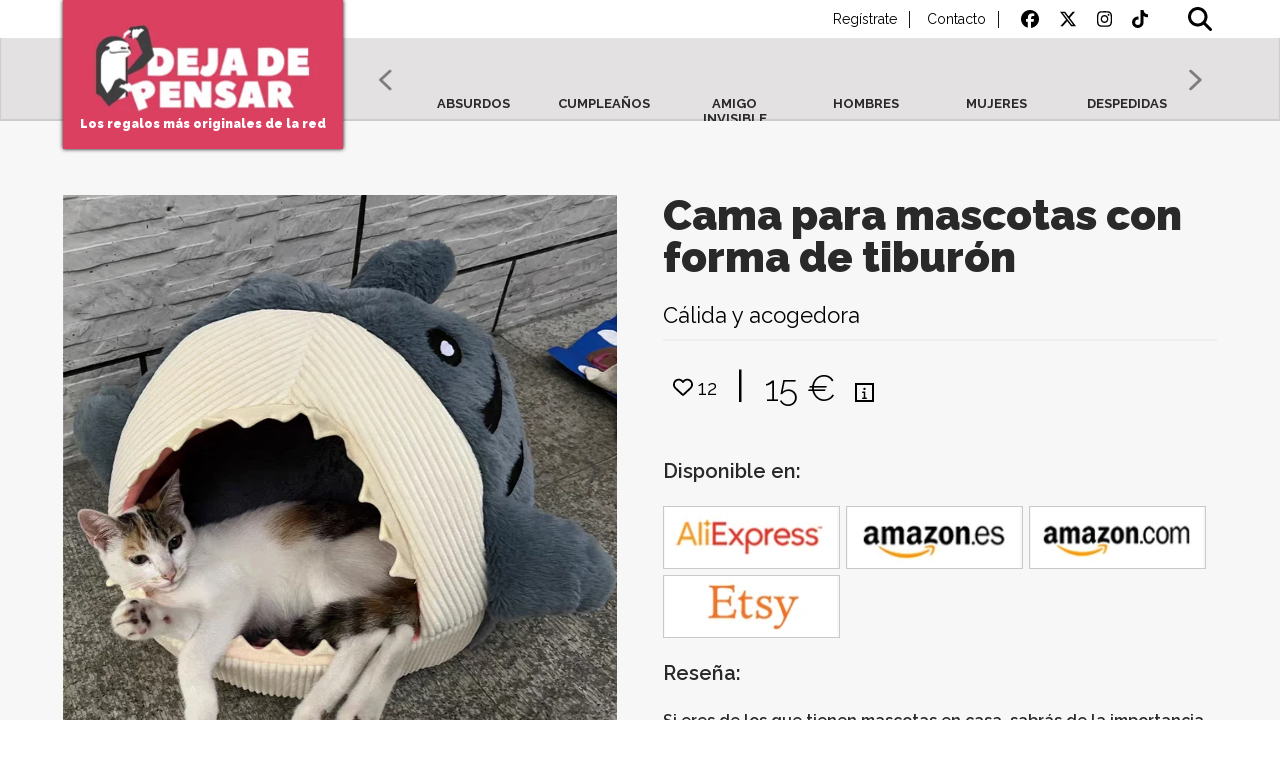

--- FILE ---
content_type: text/html; charset=UTF-8
request_url: https://dejadepensar.com/regalo/cama-para-mascotas-con-forma-de-tiburon/
body_size: 79845
content:
<!doctype html>
<html lang="es">
<head>
<meta name="viewport" content="width=device-width, initial-scale=1">
<meta charset="UTF-8" />
<title>Cama para mascotas con forma de tiburón | Deja de Pensar</title>
<link rel="shortcut icon" type="image/png" href="https://dejadepensar.com/wp-content/themes/dejar/images/favicon.png"/>
<meta name='robots' content='index, follow, max-image-preview:large, max-snippet:-1, max-video-preview:-1' />
	<style>img:is([sizes="auto" i], [sizes^="auto," i]) { contain-intrinsic-size: 3000px 1500px }</style>
	
	<!-- This site is optimized with the Yoast SEO plugin v24.8.1 - https://yoast.com/wordpress/plugins/seo/ -->
	<meta name="description" content="Haz feliz a tus queridas mascotas y proporcionales un lugar cálido y acogedor donde poder dormir y descansar." />
	<link rel="canonical" href="https://dejadepensar.com/regalo/cama-para-mascotas-con-forma-de-tiburon/" />
	<meta property="og:locale" content="es_ES" />
	<meta property="og:type" content="article" />
	<meta property="og:title" content="Cama para mascotas con forma de tiburón | Deja de Pensar" />
	<meta property="og:description" content="Haz feliz a tus queridas mascotas y proporcionales un lugar cálido y acogedor donde poder dormir y descansar." />
	<meta property="og:url" content="https://dejadepensar.com/regalo/cama-para-mascotas-con-forma-de-tiburon/" />
	<meta property="og:site_name" content="Deja de Pensar" />
	<meta property="article:publisher" content="https://www.facebook.com/DejadePensar-1842548402439034/" />
	<meta property="article:modified_time" content="2025-03-01T15:52:16+00:00" />
	<meta property="og:image" content="https://dejadepensar.com/wp-content/uploads/2023/11/cama-gato-tiburon4.png" />
	<meta property="og:image:width" content="1000" />
	<meta property="og:image:height" content="1000" />
	<meta property="og:image:type" content="image/png" />
	<meta name="twitter:card" content="summary_large_image" />
	<meta name="twitter:site" content="@ddp_oficial" />
	<script type="application/ld+json" class="yoast-schema-graph">{"@context":"https://schema.org","@graph":[{"@type":"WebPage","@id":"https://dejadepensar.com/regalo/cama-para-mascotas-con-forma-de-tiburon/","url":"https://dejadepensar.com/regalo/cama-para-mascotas-con-forma-de-tiburon/","name":"Cama para mascotas con forma de tiburón | Deja de Pensar","isPartOf":{"@id":"https://dejadepensar.com/#website"},"primaryImageOfPage":{"@id":"https://dejadepensar.com/regalo/cama-para-mascotas-con-forma-de-tiburon/#primaryimage"},"image":{"@id":"https://dejadepensar.com/regalo/cama-para-mascotas-con-forma-de-tiburon/#primaryimage"},"thumbnailUrl":"https://dejadepensar.com/wp-content/uploads/2023/11/cama-gato-tiburon4.png","datePublished":"2023-12-08T17:12:06+00:00","dateModified":"2025-03-01T15:52:16+00:00","description":"Haz feliz a tus queridas mascotas y proporcionales un lugar cálido y acogedor donde poder dormir y descansar.","breadcrumb":{"@id":"https://dejadepensar.com/regalo/cama-para-mascotas-con-forma-de-tiburon/#breadcrumb"},"inLanguage":"es","potentialAction":[{"@type":"ReadAction","target":["https://dejadepensar.com/regalo/cama-para-mascotas-con-forma-de-tiburon/"]}]},{"@type":"ImageObject","inLanguage":"es","@id":"https://dejadepensar.com/regalo/cama-para-mascotas-con-forma-de-tiburon/#primaryimage","url":"https://dejadepensar.com/wp-content/uploads/2023/11/cama-gato-tiburon4.png","contentUrl":"https://dejadepensar.com/wp-content/uploads/2023/11/cama-gato-tiburon4.png","width":1000,"height":1000,"caption":"cama gato tiburon4"},{"@type":"BreadcrumbList","@id":"https://dejadepensar.com/regalo/cama-para-mascotas-con-forma-de-tiburon/#breadcrumb","itemListElement":[{"@type":"ListItem","position":1,"name":"Portada","item":"https://dejadepensar.com/"},{"@type":"ListItem","position":2,"name":"Cama para mascotas con forma de tiburón"}]},{"@type":"WebSite","@id":"https://dejadepensar.com/#website","url":"https://dejadepensar.com/","name":"Deja de Pensar","description":"los regalos maś originales de la red","publisher":{"@id":"https://dejadepensar.com/#organization"},"potentialAction":[{"@type":"SearchAction","target":{"@type":"EntryPoint","urlTemplate":"https://dejadepensar.com/?s={search_term_string}"},"query-input":{"@type":"PropertyValueSpecification","valueRequired":true,"valueName":"search_term_string"}}],"inLanguage":"es"},{"@type":"Organization","@id":"https://dejadepensar.com/#organization","name":"Deja de Pensar","url":"https://dejadepensar.com/","logo":{"@type":"ImageObject","inLanguage":"es","@id":"https://dejadepensar.com/#/schema/logo/image/","url":"https://dejadepensar.com/wp-content/uploads/2024/04/cropped-favicon-ddp.png","contentUrl":"https://dejadepensar.com/wp-content/uploads/2024/04/cropped-favicon-ddp.png","width":512,"height":512,"caption":"Deja de Pensar"},"image":{"@id":"https://dejadepensar.com/#/schema/logo/image/"},"sameAs":["https://www.facebook.com/DejadePensar-1842548402439034/","https://x.com/ddp_oficial","https://www.instagram.com/dejadepensar_oficial/"]}]}</script>
	<!-- / Yoast SEO plugin. -->


<link rel='dns-prefetch' href='//www.googletagmanager.com' />
<link rel='dns-prefetch' href='//fonts.googleapis.com' />
<link rel='dns-prefetch' href='//pagead2.googlesyndication.com' />
<link rel='stylesheet' id='wp-block-library-css' href='https://dejadepensar.com/wp-includes/css/dist/block-library/style.min.css?ver=6.7.4' type='text/css' media='all' />
<style id='wppb-edit-profile-style-inline-css' type='text/css'>


</style>
<style id='wppb-login-style-inline-css' type='text/css'>


</style>
<style id='wppb-recover-password-style-inline-css' type='text/css'>


</style>
<style id='wppb-register-style-inline-css' type='text/css'>


</style>
<style id='classic-theme-styles-inline-css' type='text/css'>
/*! This file is auto-generated */
.wp-block-button__link{color:#fff;background-color:#32373c;border-radius:9999px;box-shadow:none;text-decoration:none;padding:calc(.667em + 2px) calc(1.333em + 2px);font-size:1.125em}.wp-block-file__button{background:#32373c;color:#fff;text-decoration:none}
</style>
<style id='global-styles-inline-css' type='text/css'>
:root{--wp--preset--aspect-ratio--square: 1;--wp--preset--aspect-ratio--4-3: 4/3;--wp--preset--aspect-ratio--3-4: 3/4;--wp--preset--aspect-ratio--3-2: 3/2;--wp--preset--aspect-ratio--2-3: 2/3;--wp--preset--aspect-ratio--16-9: 16/9;--wp--preset--aspect-ratio--9-16: 9/16;--wp--preset--color--black: #000000;--wp--preset--color--cyan-bluish-gray: #abb8c3;--wp--preset--color--white: #ffffff;--wp--preset--color--pale-pink: #f78da7;--wp--preset--color--vivid-red: #cf2e2e;--wp--preset--color--luminous-vivid-orange: #ff6900;--wp--preset--color--luminous-vivid-amber: #fcb900;--wp--preset--color--light-green-cyan: #7bdcb5;--wp--preset--color--vivid-green-cyan: #00d084;--wp--preset--color--pale-cyan-blue: #8ed1fc;--wp--preset--color--vivid-cyan-blue: #0693e3;--wp--preset--color--vivid-purple: #9b51e0;--wp--preset--gradient--vivid-cyan-blue-to-vivid-purple: linear-gradient(135deg,rgba(6,147,227,1) 0%,rgb(155,81,224) 100%);--wp--preset--gradient--light-green-cyan-to-vivid-green-cyan: linear-gradient(135deg,rgb(122,220,180) 0%,rgb(0,208,130) 100%);--wp--preset--gradient--luminous-vivid-amber-to-luminous-vivid-orange: linear-gradient(135deg,rgba(252,185,0,1) 0%,rgba(255,105,0,1) 100%);--wp--preset--gradient--luminous-vivid-orange-to-vivid-red: linear-gradient(135deg,rgba(255,105,0,1) 0%,rgb(207,46,46) 100%);--wp--preset--gradient--very-light-gray-to-cyan-bluish-gray: linear-gradient(135deg,rgb(238,238,238) 0%,rgb(169,184,195) 100%);--wp--preset--gradient--cool-to-warm-spectrum: linear-gradient(135deg,rgb(74,234,220) 0%,rgb(151,120,209) 20%,rgb(207,42,186) 40%,rgb(238,44,130) 60%,rgb(251,105,98) 80%,rgb(254,248,76) 100%);--wp--preset--gradient--blush-light-purple: linear-gradient(135deg,rgb(255,206,236) 0%,rgb(152,150,240) 100%);--wp--preset--gradient--blush-bordeaux: linear-gradient(135deg,rgb(254,205,165) 0%,rgb(254,45,45) 50%,rgb(107,0,62) 100%);--wp--preset--gradient--luminous-dusk: linear-gradient(135deg,rgb(255,203,112) 0%,rgb(199,81,192) 50%,rgb(65,88,208) 100%);--wp--preset--gradient--pale-ocean: linear-gradient(135deg,rgb(255,245,203) 0%,rgb(182,227,212) 50%,rgb(51,167,181) 100%);--wp--preset--gradient--electric-grass: linear-gradient(135deg,rgb(202,248,128) 0%,rgb(113,206,126) 100%);--wp--preset--gradient--midnight: linear-gradient(135deg,rgb(2,3,129) 0%,rgb(40,116,252) 100%);--wp--preset--font-size--small: 13px;--wp--preset--font-size--medium: 20px;--wp--preset--font-size--large: 36px;--wp--preset--font-size--x-large: 42px;--wp--preset--spacing--20: 0.44rem;--wp--preset--spacing--30: 0.67rem;--wp--preset--spacing--40: 1rem;--wp--preset--spacing--50: 1.5rem;--wp--preset--spacing--60: 2.25rem;--wp--preset--spacing--70: 3.38rem;--wp--preset--spacing--80: 5.06rem;--wp--preset--shadow--natural: 6px 6px 9px rgba(0, 0, 0, 0.2);--wp--preset--shadow--deep: 12px 12px 50px rgba(0, 0, 0, 0.4);--wp--preset--shadow--sharp: 6px 6px 0px rgba(0, 0, 0, 0.2);--wp--preset--shadow--outlined: 6px 6px 0px -3px rgba(255, 255, 255, 1), 6px 6px rgba(0, 0, 0, 1);--wp--preset--shadow--crisp: 6px 6px 0px rgba(0, 0, 0, 1);}:where(.is-layout-flex){gap: 0.5em;}:where(.is-layout-grid){gap: 0.5em;}body .is-layout-flex{display: flex;}.is-layout-flex{flex-wrap: wrap;align-items: center;}.is-layout-flex > :is(*, div){margin: 0;}body .is-layout-grid{display: grid;}.is-layout-grid > :is(*, div){margin: 0;}:where(.wp-block-columns.is-layout-flex){gap: 2em;}:where(.wp-block-columns.is-layout-grid){gap: 2em;}:where(.wp-block-post-template.is-layout-flex){gap: 1.25em;}:where(.wp-block-post-template.is-layout-grid){gap: 1.25em;}.has-black-color{color: var(--wp--preset--color--black) !important;}.has-cyan-bluish-gray-color{color: var(--wp--preset--color--cyan-bluish-gray) !important;}.has-white-color{color: var(--wp--preset--color--white) !important;}.has-pale-pink-color{color: var(--wp--preset--color--pale-pink) !important;}.has-vivid-red-color{color: var(--wp--preset--color--vivid-red) !important;}.has-luminous-vivid-orange-color{color: var(--wp--preset--color--luminous-vivid-orange) !important;}.has-luminous-vivid-amber-color{color: var(--wp--preset--color--luminous-vivid-amber) !important;}.has-light-green-cyan-color{color: var(--wp--preset--color--light-green-cyan) !important;}.has-vivid-green-cyan-color{color: var(--wp--preset--color--vivid-green-cyan) !important;}.has-pale-cyan-blue-color{color: var(--wp--preset--color--pale-cyan-blue) !important;}.has-vivid-cyan-blue-color{color: var(--wp--preset--color--vivid-cyan-blue) !important;}.has-vivid-purple-color{color: var(--wp--preset--color--vivid-purple) !important;}.has-black-background-color{background-color: var(--wp--preset--color--black) !important;}.has-cyan-bluish-gray-background-color{background-color: var(--wp--preset--color--cyan-bluish-gray) !important;}.has-white-background-color{background-color: var(--wp--preset--color--white) !important;}.has-pale-pink-background-color{background-color: var(--wp--preset--color--pale-pink) !important;}.has-vivid-red-background-color{background-color: var(--wp--preset--color--vivid-red) !important;}.has-luminous-vivid-orange-background-color{background-color: var(--wp--preset--color--luminous-vivid-orange) !important;}.has-luminous-vivid-amber-background-color{background-color: var(--wp--preset--color--luminous-vivid-amber) !important;}.has-light-green-cyan-background-color{background-color: var(--wp--preset--color--light-green-cyan) !important;}.has-vivid-green-cyan-background-color{background-color: var(--wp--preset--color--vivid-green-cyan) !important;}.has-pale-cyan-blue-background-color{background-color: var(--wp--preset--color--pale-cyan-blue) !important;}.has-vivid-cyan-blue-background-color{background-color: var(--wp--preset--color--vivid-cyan-blue) !important;}.has-vivid-purple-background-color{background-color: var(--wp--preset--color--vivid-purple) !important;}.has-black-border-color{border-color: var(--wp--preset--color--black) !important;}.has-cyan-bluish-gray-border-color{border-color: var(--wp--preset--color--cyan-bluish-gray) !important;}.has-white-border-color{border-color: var(--wp--preset--color--white) !important;}.has-pale-pink-border-color{border-color: var(--wp--preset--color--pale-pink) !important;}.has-vivid-red-border-color{border-color: var(--wp--preset--color--vivid-red) !important;}.has-luminous-vivid-orange-border-color{border-color: var(--wp--preset--color--luminous-vivid-orange) !important;}.has-luminous-vivid-amber-border-color{border-color: var(--wp--preset--color--luminous-vivid-amber) !important;}.has-light-green-cyan-border-color{border-color: var(--wp--preset--color--light-green-cyan) !important;}.has-vivid-green-cyan-border-color{border-color: var(--wp--preset--color--vivid-green-cyan) !important;}.has-pale-cyan-blue-border-color{border-color: var(--wp--preset--color--pale-cyan-blue) !important;}.has-vivid-cyan-blue-border-color{border-color: var(--wp--preset--color--vivid-cyan-blue) !important;}.has-vivid-purple-border-color{border-color: var(--wp--preset--color--vivid-purple) !important;}.has-vivid-cyan-blue-to-vivid-purple-gradient-background{background: var(--wp--preset--gradient--vivid-cyan-blue-to-vivid-purple) !important;}.has-light-green-cyan-to-vivid-green-cyan-gradient-background{background: var(--wp--preset--gradient--light-green-cyan-to-vivid-green-cyan) !important;}.has-luminous-vivid-amber-to-luminous-vivid-orange-gradient-background{background: var(--wp--preset--gradient--luminous-vivid-amber-to-luminous-vivid-orange) !important;}.has-luminous-vivid-orange-to-vivid-red-gradient-background{background: var(--wp--preset--gradient--luminous-vivid-orange-to-vivid-red) !important;}.has-very-light-gray-to-cyan-bluish-gray-gradient-background{background: var(--wp--preset--gradient--very-light-gray-to-cyan-bluish-gray) !important;}.has-cool-to-warm-spectrum-gradient-background{background: var(--wp--preset--gradient--cool-to-warm-spectrum) !important;}.has-blush-light-purple-gradient-background{background: var(--wp--preset--gradient--blush-light-purple) !important;}.has-blush-bordeaux-gradient-background{background: var(--wp--preset--gradient--blush-bordeaux) !important;}.has-luminous-dusk-gradient-background{background: var(--wp--preset--gradient--luminous-dusk) !important;}.has-pale-ocean-gradient-background{background: var(--wp--preset--gradient--pale-ocean) !important;}.has-electric-grass-gradient-background{background: var(--wp--preset--gradient--electric-grass) !important;}.has-midnight-gradient-background{background: var(--wp--preset--gradient--midnight) !important;}.has-small-font-size{font-size: var(--wp--preset--font-size--small) !important;}.has-medium-font-size{font-size: var(--wp--preset--font-size--medium) !important;}.has-large-font-size{font-size: var(--wp--preset--font-size--large) !important;}.has-x-large-font-size{font-size: var(--wp--preset--font-size--x-large) !important;}
:where(.wp-block-post-template.is-layout-flex){gap: 1.25em;}:where(.wp-block-post-template.is-layout-grid){gap: 1.25em;}
:where(.wp-block-columns.is-layout-flex){gap: 2em;}:where(.wp-block-columns.is-layout-grid){gap: 2em;}
:root :where(.wp-block-pullquote){font-size: 1.5em;line-height: 1.6;}
</style>
<link rel='stylesheet' id='contact-form-7-css' href='https://dejadepensar.com/wp-content/plugins/contact-form-7/includes/css/styles.css?ver=6.0.6' type='text/css' media='all' />
<link rel='stylesheet' id='cmplz-general-css' href='https://dejadepensar.com/wp-content/plugins/complianz-gdpr/assets/css/cookieblocker.min.css?ver=1743711919' type='text/css' media='all' />
<link rel='stylesheet' id='font-css' href='https://fonts.googleapis.com/css?family=Raleway%3A300%2C400%2C500%2C600%2C700%2C800%2C900&#038;ver=1.0' type='text/css' media='all' />
<link rel='stylesheet' id='mmenucss-css' href='https://dejadepensar.com/wp-content/themes/dejar/css/jquery.mmenu.all.css?ver=6.7.4' type='text/css' media='all' />
<link rel='stylesheet' id='slider-css' href='https://dejadepensar.com/wp-content/themes/dejar/css/lightslider.min.css?ver=6.7.4' type='text/css' media='all' />
<link rel='stylesheet' id='rangeslider-css' href='https://dejadepensar.com/wp-content/themes/dejar/css/nouislider.min.css?ver=6.7.4' type='text/css' media='all' />
<link rel='stylesheet' id='style-css' href='https://dejadepensar.com/wp-content/themes/dejar/style.css?ver=6.3' type='text/css' media='all' />
<link rel='stylesheet' id='responsive-css' href='https://dejadepensar.com/wp-content/themes/dejar/css/responsive.css?ver=6.3' type='text/css' media='all' />
<link rel='stylesheet' id='simple-favorites-css' href='https://dejadepensar.com/wp-content/plugins/favorites/assets/css/favorites.css?ver=2.3.6' type='text/css' media='all' />
<link rel='stylesheet' id='algolia-autocomplete-css' href='https://dejadepensar.com/wp-content/plugins/search-by-algolia-instant-relevant-results/includes/../css/algolia-autocomplete.css?ver=2.11.2' type='text/css' media='screen' />
<link rel='stylesheet' id='wppb_stylesheet-css' href='https://dejadepensar.com/wp-content/plugins/profile-builder/assets/css/style-front-end.css?ver=3.14.9' type='text/css' media='all' />
<script type="text/javascript">
            window._nslDOMReady = (function () {
                const executedCallbacks = new Set();
            
                return function (callback) {
                    /**
                    * Third parties might dispatch DOMContentLoaded events, so we need to ensure that we only run our callback once!
                    */
                    if (executedCallbacks.has(callback)) return;
            
                    const wrappedCallback = function () {
                        if (executedCallbacks.has(callback)) return;
                        executedCallbacks.add(callback);
                        callback();
                    };
            
                    if (document.readyState === "complete" || document.readyState === "interactive") {
                        wrappedCallback();
                    } else {
                        document.addEventListener("DOMContentLoaded", wrappedCallback);
                    }
                };
            })();
        </script><script type="text/javascript" src="https://dejadepensar.com/wp-includes/js/jquery/jquery.min.js?ver=3.7.1" id="jquery-core-js"></script>
<script type="text/javascript" src="https://dejadepensar.com/wp-includes/js/jquery/jquery-migrate.min.js?ver=3.4.1" id="jquery-migrate-js"></script>
<script type="text/javascript" src="https://dejadepensar.com/wp-content/themes/dejar/js/custom.js?ver=6.7.4" id="custom-script-js"></script>
<script type="text/javascript" src="https://dejadepensar.com/wp-content/themes/dejar/js/lightslider.min.js?ver=6.7.4" id="lightslider-js"></script>
<script type="text/javascript" src="https://dejadepensar.com/wp-content/themes/dejar/js/jquery.cookiebar.js?ver=6.7.4" id="cookiejs-js"></script>
<script type="text/javascript" src="https://dejadepensar.com/wp-content/themes/dejar/js/afp-auto.0.7.js?ver=0.7" id="afpauto-js"></script>
<script type="text/javascript" src="https://dejadepensar.com/wp-content/themes/dejar/js/nouislider.min.js?ver=6.7.4" id="rangesslider-js"></script>
<script type="text/javascript" src="https://dejadepensar.com/wp-content/themes/dejar/js/wNumb.js?ver=6.7.4" id="wNumb-js"></script>
<script type="text/javascript" src="https://dejadepensar.com/wp-content/themes/dejar/js/jquery.mmenu.min.all.js?ver=6.7.4" id="mmenu-js"></script>
<script type="text/javascript" src="https://dejadepensar.com/wp-content/themes/dejar/js/fontawesome.min.js?ver=6.7.4" id="fontawesome-js"></script>
<script type="text/javascript" src="https://dejadepensar.com/wp-content/themes/dejar/js/solid.min.js?ver=6.7.4" id="fontawesome-solid-js"></script>
<script type="text/javascript" src="https://dejadepensar.com/wp-content/themes/dejar/js/brands.min.js?ver=6.7.4" id="fontawesome-brand-js"></script>
<script type="text/javascript" src="https://dejadepensar.com/wp-content/themes/dejar/js/regular.min.js?ver=6.7.4" id="fontawesome-reg-js"></script>
<script type="text/javascript" id="favorites-js-extra">
/* <![CDATA[ */
var favorites_data = {"ajaxurl":"https:\/\/dejadepensar.com\/wp-admin\/admin-ajax.php","nonce":"ce33a77106","favorite":"<i class=\"fa-regular fa-heart\"><\/i>","favorited":"<i class=\"fa-solid fa-heart\"><\/i>","includecount":"","indicate_loading":"","loading_text":"Loading","loading_image":"","loading_image_active":"","loading_image_preload":"","cache_enabled":"1","button_options":{"button_type":"custom","custom_colors":false,"box_shadow":false,"include_count":false,"default":{"background_default":false,"border_default":false,"text_default":false,"icon_default":false,"count_default":false},"active":{"background_active":false,"border_active":false,"text_active":false,"icon_active":false,"count_active":false}},"authentication_modal_content":"<p>Por favor, accede para a\u00f1adir favoritos.<\/p><p><a href=\"#\" data-favorites-modal-close>Descartar este aviso<\/a><\/p>","authentication_redirect":"","dev_mode":"","logged_in":"","user_id":"0","authentication_redirect_url":"https:\/\/dejadepensar.com\/deja\/"};
/* ]]> */
</script>
<script type="text/javascript" src="https://dejadepensar.com/wp-content/plugins/favorites/assets/js/favorites.min.js?ver=2.3.6" id="favorites-js"></script>
<script type="text/javascript" src="https://dejadepensar.com/wp-includes/js/underscore.min.js?ver=1.13.7" id="underscore-js"></script>
<script type="text/javascript" id="wp-util-js-extra">
/* <![CDATA[ */
var _wpUtilSettings = {"ajax":{"url":"\/wp-admin\/admin-ajax.php"}};
/* ]]> */
</script>
<script type="text/javascript" src="https://dejadepensar.com/wp-includes/js/wp-util.min.js?ver=6.7.4" id="wp-util-js"></script>
<script type="text/javascript" src="https://dejadepensar.com/wp-content/plugins/search-by-algolia-instant-relevant-results/includes/../js/algoliasearch/algoliasearch.jquery.min.js?ver=2.11.2" id="algolia-search-js"></script>
<script type="text/javascript" src="https://dejadepensar.com/wp-content/plugins/search-by-algolia-instant-relevant-results/includes/../js/autocomplete.js/autocomplete.min.js?ver=2.11.2" id="algolia-autocomplete-js"></script>
<script type="text/javascript" src="https://dejadepensar.com/wp-content/plugins/search-by-algolia-instant-relevant-results/includes/../js/autocomplete-noconflict.js?ver=2.11.2" id="algolia-autocomplete-noconflict-js"></script>

<!-- Fragmento de código de la etiqueta de Google (gtag.js) añadida por Site Kit -->

<!-- Fragmento de código de Google Analytics añadido por Site Kit -->
<script type="text/javascript" src="https://www.googletagmanager.com/gtag/js?id=GT-P8QDVMS" id="google_gtagjs-js" async></script>
<script type="text/javascript" id="google_gtagjs-js-after">
/* <![CDATA[ */
window.dataLayer = window.dataLayer || [];function gtag(){dataLayer.push(arguments);}
gtag("set","linker",{"domains":["dejadepensar.com"]});
gtag("js", new Date());
gtag("set", "developer_id.dZTNiMT", true);
gtag("config", "GT-P8QDVMS");
/* ]]> */
</script>

<!-- Finalizar fragmento de código de la etiqueta de Google (gtags.js) añadida por Site Kit -->
<link rel="https://api.w.org/" href="https://dejadepensar.com/wp-json/" /><link rel="EditURI" type="application/rsd+xml" title="RSD" href="https://dejadepensar.com/xmlrpc.php?rsd" />
<meta name="generator" content="WordPress 6.7.4" />
<link rel='shortlink' href='https://dejadepensar.com/?p=13175' />
<link rel="alternate" title="oEmbed (JSON)" type="application/json+oembed" href="https://dejadepensar.com/wp-json/oembed/1.0/embed?url=https%3A%2F%2Fdejadepensar.com%2Fregalo%2Fcama-para-mascotas-con-forma-de-tiburon%2F" />
<link rel="alternate" title="oEmbed (XML)" type="text/xml+oembed" href="https://dejadepensar.com/wp-json/oembed/1.0/embed?url=https%3A%2F%2Fdejadepensar.com%2Fregalo%2Fcama-para-mascotas-con-forma-de-tiburon%2F&#038;format=xml" />
<meta name="generator" content="Site Kit by Google 1.150.0" />			<style>.cmplz-hidden {
					display: none !important;
				}</style>
<!-- Metaetiquetas de Google AdSense añadidas por Site Kit -->
<meta name="google-adsense-platform-account" content="ca-host-pub-2644536267352236">
<meta name="google-adsense-platform-domain" content="sitekit.withgoogle.com">
<!-- Acabar con las metaetiquetas de Google AdSense añadidas por Site Kit -->
<script type="text/javascript">var algolia = {"debug":false,"application_id":"CHJRGG2LFI","search_api_key":"f4b9b48d1a653143c768fcc096fba9ba","powered_by_enabled":false,"query":"","autocomplete":{"sources":[{"index_id":"posts_product","index_name":"wp_posts_product","label":"Productos","admin_name":"Productos","position":10,"max_suggestions":5,"tmpl_suggestion":"autocomplete-post-suggestion","enabled":true}],"input_selector":"input[name='s']:not('.no-autocomplete')"},"indices":{"posts_product":{"name":"wp_posts_product","id":"posts_product","enabled":true,"replicas":[]}}};</script><script>document.addEventListener("DOMContentLoaded", function(event) {
  // DOM fully loaded and parsed, so now we can show the section
  var topContentSection = document.querySelector('.home-topcontent');
	if (topContentSection !== null) {
  topContentSection.style.visibility = 'visible';
	}
});</script>
<!-- Fragmento de código de Google Adsense añadido por Site Kit -->
<script type="text/javascript" async="async" src="https://pagead2.googlesyndication.com/pagead/js/adsbygoogle.js?client=ca-pub-8238012602963142&amp;host=ca-host-pub-2644536267352236" crossorigin="anonymous"></script>

<!-- Final del fragmento de código de Google Adsense añadido por Site Kit -->
<link rel="icon" href="https://dejadepensar.com/wp-content/uploads/2024/04/cropped-favicon-ddp-32x32.png" sizes="32x32" />
<link rel="icon" href="https://dejadepensar.com/wp-content/uploads/2024/04/cropped-favicon-ddp-192x192.png" sizes="192x192" />
<link rel="apple-touch-icon" href="https://dejadepensar.com/wp-content/uploads/2024/04/cropped-favicon-ddp-180x180.png" />
<meta name="msapplication-TileImage" content="https://dejadepensar.com/wp-content/uploads/2024/04/cropped-favicon-ddp-270x270.png" />
<style type="text/css">div.nsl-container[data-align="left"] {
    text-align: left;
}

div.nsl-container[data-align="center"] {
    text-align: center;
}

div.nsl-container[data-align="right"] {
    text-align: right;
}


div.nsl-container div.nsl-container-buttons a[data-plugin="nsl"] {
    text-decoration: none;
    box-shadow: none;
    border: 0;
}

div.nsl-container .nsl-container-buttons {
    display: flex;
    padding: 5px 0;
}

div.nsl-container.nsl-container-block .nsl-container-buttons {
    display: inline-grid;
    grid-template-columns: minmax(145px, auto);
}

div.nsl-container-block-fullwidth .nsl-container-buttons {
    flex-flow: column;
    align-items: center;
}

div.nsl-container-block-fullwidth .nsl-container-buttons a,
div.nsl-container-block .nsl-container-buttons a {
    flex: 1 1 auto;
    display: block;
    margin: 5px 0;
    width: 100%;
}

div.nsl-container-inline {
    margin: -5px;
    text-align: left;
}

div.nsl-container-inline .nsl-container-buttons {
    justify-content: center;
    flex-wrap: wrap;
}

div.nsl-container-inline .nsl-container-buttons a {
    margin: 5px;
    display: inline-block;
}

div.nsl-container-grid .nsl-container-buttons {
    flex-flow: row;
    align-items: center;
    flex-wrap: wrap;
}

div.nsl-container-grid .nsl-container-buttons a {
    flex: 1 1 auto;
    display: block;
    margin: 5px;
    max-width: 280px;
    width: 100%;
}

@media only screen and (min-width: 650px) {
    div.nsl-container-grid .nsl-container-buttons a {
        width: auto;
    }
}

div.nsl-container .nsl-button {
    cursor: pointer;
    vertical-align: top;
    border-radius: 4px;
}

div.nsl-container .nsl-button-default {
    color: #fff;
    display: flex;
}

div.nsl-container .nsl-button-icon {
    display: inline-block;
}

div.nsl-container .nsl-button-svg-container {
    flex: 0 0 auto;
    padding: 8px;
    display: flex;
    align-items: center;
}

div.nsl-container svg {
    height: 24px;
    width: 24px;
    vertical-align: top;
}

div.nsl-container .nsl-button-default div.nsl-button-label-container {
    margin: 0 24px 0 12px;
    padding: 10px 0;
    font-family: Helvetica, Arial, sans-serif;
    font-size: 16px;
    line-height: 20px;
    letter-spacing: .25px;
    overflow: hidden;
    text-align: center;
    text-overflow: clip;
    white-space: nowrap;
    flex: 1 1 auto;
    -webkit-font-smoothing: antialiased;
    -moz-osx-font-smoothing: grayscale;
    text-transform: none;
    display: inline-block;
}

div.nsl-container .nsl-button-google[data-skin="light"] {
    box-shadow: inset 0 0 0 1px #747775;
    color: #1f1f1f;
}

div.nsl-container .nsl-button-google[data-skin="dark"] {
    box-shadow: inset 0 0 0 1px #8E918F;
    color: #E3E3E3;
}

div.nsl-container .nsl-button-google[data-skin="neutral"] {
    color: #1F1F1F;
}

div.nsl-container .nsl-button-google div.nsl-button-label-container {
    font-family: "Roboto Medium", Roboto, Helvetica, Arial, sans-serif;
}

div.nsl-container .nsl-button-apple .nsl-button-svg-container {
    padding: 0 6px;
}

div.nsl-container .nsl-button-apple .nsl-button-svg-container svg {
    height: 40px;
    width: auto;
}

div.nsl-container .nsl-button-apple[data-skin="light"] {
    color: #000;
    box-shadow: 0 0 0 1px #000;
}

div.nsl-container .nsl-button-facebook[data-skin="white"] {
    color: #000;
    box-shadow: inset 0 0 0 1px #000;
}

div.nsl-container .nsl-button-facebook[data-skin="light"] {
    color: #1877F2;
    box-shadow: inset 0 0 0 1px #1877F2;
}

div.nsl-container .nsl-button-spotify[data-skin="white"] {
    color: #191414;
    box-shadow: inset 0 0 0 1px #191414;
}

div.nsl-container .nsl-button-apple div.nsl-button-label-container {
    font-size: 17px;
    font-family: -apple-system, BlinkMacSystemFont, "Segoe UI", Roboto, Helvetica, Arial, sans-serif, "Apple Color Emoji", "Segoe UI Emoji", "Segoe UI Symbol";
}

div.nsl-container .nsl-button-slack div.nsl-button-label-container {
    font-size: 17px;
    font-family: -apple-system, BlinkMacSystemFont, "Segoe UI", Roboto, Helvetica, Arial, sans-serif, "Apple Color Emoji", "Segoe UI Emoji", "Segoe UI Symbol";
}

div.nsl-container .nsl-button-slack[data-skin="light"] {
    color: #000000;
    box-shadow: inset 0 0 0 1px #DDDDDD;
}

div.nsl-container .nsl-button-tiktok[data-skin="light"] {
    color: #161823;
    box-shadow: 0 0 0 1px rgba(22, 24, 35, 0.12);
}


div.nsl-container .nsl-button-kakao {
    color: rgba(0, 0, 0, 0.85);
}

.nsl-clear {
    clear: both;
}

.nsl-container {
    clear: both;
}

.nsl-disabled-provider .nsl-button {
    filter: grayscale(1);
    opacity: 0.8;
}

/*Button align start*/

div.nsl-container-inline[data-align="left"] .nsl-container-buttons {
    justify-content: flex-start;
}

div.nsl-container-inline[data-align="center"] .nsl-container-buttons {
    justify-content: center;
}

div.nsl-container-inline[data-align="right"] .nsl-container-buttons {
    justify-content: flex-end;
}


div.nsl-container-grid[data-align="left"] .nsl-container-buttons {
    justify-content: flex-start;
}

div.nsl-container-grid[data-align="center"] .nsl-container-buttons {
    justify-content: center;
}

div.nsl-container-grid[data-align="right"] .nsl-container-buttons {
    justify-content: flex-end;
}

div.nsl-container-grid[data-align="space-around"] .nsl-container-buttons {
    justify-content: space-around;
}

div.nsl-container-grid[data-align="space-between"] .nsl-container-buttons {
    justify-content: space-between;
}

/* Button align end*/

/* Redirect */

#nsl-redirect-overlay {
    display: flex;
    flex-direction: column;
    justify-content: center;
    align-items: center;
    position: fixed;
    z-index: 1000000;
    left: 0;
    top: 0;
    width: 100%;
    height: 100%;
    backdrop-filter: blur(1px);
    background-color: RGBA(0, 0, 0, .32);;
}

#nsl-redirect-overlay-container {
    display: flex;
    flex-direction: column;
    justify-content: center;
    align-items: center;
    background-color: white;
    padding: 30px;
    border-radius: 10px;
}

#nsl-redirect-overlay-spinner {
    content: '';
    display: block;
    margin: 20px;
    border: 9px solid RGBA(0, 0, 0, .6);
    border-top: 9px solid #fff;
    border-radius: 50%;
    box-shadow: inset 0 0 0 1px RGBA(0, 0, 0, .6), 0 0 0 1px RGBA(0, 0, 0, .6);
    width: 40px;
    height: 40px;
    animation: nsl-loader-spin 2s linear infinite;
}

@keyframes nsl-loader-spin {
    0% {
        transform: rotate(0deg)
    }
    to {
        transform: rotate(360deg)
    }
}

#nsl-redirect-overlay-title {
    font-family: -apple-system, BlinkMacSystemFont, "Segoe UI", Roboto, Oxygen-Sans, Ubuntu, Cantarell, "Helvetica Neue", sans-serif;
    font-size: 18px;
    font-weight: bold;
    color: #3C434A;
}

#nsl-redirect-overlay-text {
    font-family: -apple-system, BlinkMacSystemFont, "Segoe UI", Roboto, Oxygen-Sans, Ubuntu, Cantarell, "Helvetica Neue", sans-serif;
    text-align: center;
    font-size: 14px;
    color: #3C434A;
}

/* Redirect END*/</style><style type="text/css">/* Notice fallback */
#nsl-notices-fallback {
    position: fixed;
    right: 10px;
    top: 10px;
    z-index: 10000;
}

.admin-bar #nsl-notices-fallback {
    top: 42px;
}

#nsl-notices-fallback > div {
    position: relative;
    background: #fff;
    border-left: 4px solid #fff;
    box-shadow: 0 1px 1px 0 rgba(0, 0, 0, .1);
    margin: 5px 15px 2px;
    padding: 1px 20px;
}

#nsl-notices-fallback > div.error {
    display: block;
    border-left-color: #dc3232;
}

#nsl-notices-fallback > div.updated {
    display: block;
    border-left-color: #46b450;
}

#nsl-notices-fallback p {
    margin: .5em 0;
    padding: 2px;
}

#nsl-notices-fallback > div:after {
    position: absolute;
    right: 5px;
    top: 5px;
    content: '\00d7';
    display: block;
    height: 16px;
    width: 16px;
    line-height: 16px;
    text-align: center;
    font-size: 20px;
    cursor: pointer;
}</style>		<style type="text/css" id="wp-custom-css">
			.home-topcontent {
	visibility:hidden; 
}


@media (max-width: 768px) {
	.page-template-template-contact .contact-half-block {
		float: none;
		width: 100%;
	}
}		</style>
		<script type="text/html" id="tmpl-autocomplete-header">
  <div class="autocomplete-header">
		<div class="autocomplete-header-title"><a href="https://dejadepensar.com/?s={{{ data.mysearchfield }}}"> Mostrar todos los elementos "{{{ data.mysearchfield }}}"</a></div>
    <div class="clear"></div>
  </div>
</script>

<script type="text/html" id="tmpl-autocomplete-post-suggestion">
  <a class="suggestion-link" href="{{ data.permalink }}" title="{{ data.post_title }}">
    <# if ( data.images.thumbnail ) { #>
      <img class="suggestion-post-thumbnail" src="{{ data.images.thumbnail.url }}" alt="{{ data.post_title }}">
      <# } #>
        <div class="suggestion-post-attributes">
          <span class="suggestion-post-title">{{{ data._highlightResult.post_title.value }}}</span>
          <# if ( data._snippetResult['content'] ) { #>
            <span class="suggestion-post-content">{{{ data._snippetResult['content'].value }}}</span>
            <# } #>
        </div>
  </a>
</script>

<script type="text/html" id="tmpl-autocomplete-term-suggestion">
  <a class="suggestion-link" href="{{ data.permalink }}" title="{{ data.name }}">
    <svg viewBox="0 0 21 21" width="21" height="21">
      <svg width="21" height="21" viewBox="0 0 21 21">
        <path
            d="M4.662 8.72l-1.23 1.23c-.682.682-.68 1.792.004 2.477l5.135 5.135c.7.693 1.8.688 2.48.005l1.23-1.23 5.35-5.346c.31-.31.54-.92.51-1.36l-.32-4.29c-.09-1.09-1.05-2.06-2.15-2.14l-4.3-.33c-.43-.03-1.05.2-1.36.51l-.79.8-2.27 2.28-2.28 2.27zm9.826-.98c.69 0 1.25-.56 1.25-1.25s-.56-1.25-1.25-1.25-1.25.56-1.25 1.25.56 1.25 1.25 1.25z"
            fill-rule="evenodd"></path>
      </svg>
    </svg>
    <span class="suggestion-post-title">{{{ data._highlightResult.name.value }}}</span>
  </a>
</script>

<script type="text/html" id="tmpl-autocomplete-user-suggestion">
  <a class="suggestion-link user-suggestion-link" href="{{ data.posts_url }}" title="{{ data.display_name }}">
    <# if ( data.avatar_url ) { #>
      <img class="suggestion-user-thumbnail" src="{{ data.avatar_url }}" alt="{{ data.display_name }}">
      <# } #>

        <span class="suggestion-post-title">{{{ data._highlightResult.display_name.value }}}</span>
  </a>
</script>

<script type="text/html" id="tmpl-autocomplete-footer">
  <div class="autocomplete-footer">
    <div class="autocomplete-footer-branding">
      <a href="#" class="algolia-powered-by-link" title="Algolia">
        <svg width="130" viewBox="0 0 130 18" xmlns="http://www.w3.org/2000/svg">
          <title>Search by Algolia</title>
          <defs>
            <linearGradient x1="-36.868%" y1="134.936%" x2="129.432%" y2="-27.7%" id="a">
              <stop stop-color="#00AEFF" offset="0%"/>
              <stop stop-color="#3369E7" offset="100%"/>
            </linearGradient>
          </defs>
          <g fill="none" fill-rule="evenodd">
            <path
                d="M59.399.022h13.299a2.372 2.372 0 0 1 2.377 2.364V15.62a2.372 2.372 0 0 1-2.377 2.364H59.399a2.372 2.372 0 0 1-2.377-2.364V2.381A2.368 2.368 0 0 1 59.399.022z"
                fill="url(#a)"/>
            <path
                d="M66.257 4.56c-2.815 0-5.1 2.272-5.1 5.078 0 2.806 2.284 5.072 5.1 5.072 2.815 0 5.1-2.272 5.1-5.078 0-2.806-2.279-5.072-5.1-5.072zm0 8.652c-1.983 0-3.593-1.602-3.593-3.574 0-1.972 1.61-3.574 3.593-3.574 1.983 0 3.593 1.602 3.593 3.574a3.582 3.582 0 0 1-3.593 3.574zm0-6.418v2.664c0 .076.082.131.153.093l2.377-1.226c.055-.027.071-.093.044-.147a2.96 2.96 0 0 0-2.465-1.487c-.055 0-.11.044-.11.104l.001-.001zm-3.33-1.956l-.312-.311a.783.783 0 0 0-1.106 0l-.372.37a.773.773 0 0 0 0 1.101l.307.305c.049.049.121.038.164-.011.181-.245.378-.479.597-.697.225-.223.455-.42.707-.599.055-.033.06-.109.016-.158h-.001zm5.001-.806v-.616a.781.781 0 0 0-.783-.779h-1.824a.78.78 0 0 0-.783.779v.632c0 .071.066.12.137.104a5.736 5.736 0 0 1 1.588-.223c.52 0 1.035.071 1.534.207a.106.106 0 0 0 .131-.104z"
                fill="#FFF"/>
            <path
                d="M102.162 13.762c0 1.455-.372 2.517-1.123 3.193-.75.676-1.895 1.013-3.44 1.013-.564 0-1.736-.109-2.673-.316l.345-1.689c.783.163 1.819.207 2.361.207.86 0 1.473-.174 1.84-.523.367-.349.548-.866.548-1.553v-.349a6.374 6.374 0 0 1-.838.316 4.151 4.151 0 0 1-1.194.158 4.515 4.515 0 0 1-1.616-.278 3.385 3.385 0 0 1-1.254-.817 3.744 3.744 0 0 1-.811-1.351c-.192-.539-.29-1.504-.29-2.212 0-.665.104-1.498.307-2.054a3.925 3.925 0 0 1 .904-1.433 4.124 4.124 0 0 1 1.441-.926 5.31 5.31 0 0 1 1.945-.365c.696 0 1.337.087 1.961.191a15.86 15.86 0 0 1 1.588.332v8.456h-.001zm-5.954-4.206c0 .893.197 1.885.592 2.299.394.414.904.621 1.528.621.34 0 .663-.049.964-.142a2.75 2.75 0 0 0 .734-.332v-5.29a8.531 8.531 0 0 0-1.413-.18c-.778-.022-1.369.294-1.786.801-.411.507-.619 1.395-.619 2.223zm16.12 0c0 .719-.104 1.264-.318 1.858a4.389 4.389 0 0 1-.904 1.52c-.389.42-.854.746-1.402.975-.548.229-1.391.36-1.813.36-.422-.005-1.26-.125-1.802-.36a4.088 4.088 0 0 1-1.397-.975 4.486 4.486 0 0 1-.909-1.52 5.037 5.037 0 0 1-.329-1.858c0-.719.099-1.411.318-1.999.219-.588.526-1.09.92-1.509.394-.42.865-.741 1.402-.97a4.547 4.547 0 0 1 1.786-.338 4.69 4.69 0 0 1 1.791.338c.548.229 1.019.55 1.402.97.389.42.69.921.909 1.509.23.588.345 1.28.345 1.999h.001zm-2.191.005c0-.921-.203-1.689-.597-2.223-.394-.539-.948-.806-1.654-.806-.707 0-1.26.267-1.654.806-.394.539-.586 1.302-.586 2.223 0 .932.197 1.558.592 2.098.394.545.948.812 1.654.812.707 0 1.26-.272 1.654-.812.394-.545.592-1.166.592-2.098h-.001zm6.962 4.707c-3.511.016-3.511-2.822-3.511-3.274L113.583.926l2.142-.338v10.003c0 .256 0 1.88 1.375 1.885v1.792h-.001zm3.774 0h-2.153V5.072l2.153-.338v9.534zm-1.079-10.542c.718 0 1.304-.578 1.304-1.291 0-.714-.581-1.291-1.304-1.291-.723 0-1.304.578-1.304 1.291 0 .714.586 1.291 1.304 1.291zm6.431 1.013c.707 0 1.304.087 1.786.262.482.174.871.42 1.156.73.285.311.488.735.608 1.182.126.447.186.937.186 1.476v5.481a25.24 25.24 0 0 1-1.495.251c-.668.098-1.419.147-2.251.147a6.829 6.829 0 0 1-1.517-.158 3.213 3.213 0 0 1-1.178-.507 2.455 2.455 0 0 1-.761-.904c-.181-.37-.274-.893-.274-1.438 0-.523.104-.855.307-1.215.208-.36.487-.654.838-.883a3.609 3.609 0 0 1 1.227-.49 7.073 7.073 0 0 1 2.202-.103c.263.027.537.076.833.147v-.349c0-.245-.027-.479-.088-.697a1.486 1.486 0 0 0-.307-.583c-.148-.169-.34-.3-.581-.392a2.536 2.536 0 0 0-.915-.163c-.493 0-.942.06-1.353.131-.411.071-.75.153-1.008.245l-.257-1.749c.268-.093.668-.185 1.183-.278a9.335 9.335 0 0 1 1.66-.142l-.001-.001zm.181 7.731c.657 0 1.145-.038 1.484-.104v-2.168a5.097 5.097 0 0 0-1.978-.104c-.241.033-.46.098-.652.191a1.167 1.167 0 0 0-.466.392c-.121.169-.175.267-.175.523 0 .501.175.79.493.981.323.196.75.289 1.293.289h.001zM84.109 4.794c.707 0 1.304.087 1.786.262.482.174.871.42 1.156.73.29.316.487.735.608 1.182.126.447.186.937.186 1.476v5.481a25.24 25.24 0 0 1-1.495.251c-.668.098-1.419.147-2.251.147a6.829 6.829 0 0 1-1.517-.158 3.213 3.213 0 0 1-1.178-.507 2.455 2.455 0 0 1-.761-.904c-.181-.37-.274-.893-.274-1.438 0-.523.104-.855.307-1.215.208-.36.487-.654.838-.883a3.609 3.609 0 0 1 1.227-.49 7.073 7.073 0 0 1 2.202-.103c.257.027.537.076.833.147v-.349c0-.245-.027-.479-.088-.697a1.486 1.486 0 0 0-.307-.583c-.148-.169-.34-.3-.581-.392a2.536 2.536 0 0 0-.915-.163c-.493 0-.942.06-1.353.131-.411.071-.75.153-1.008.245l-.257-1.749c.268-.093.668-.185 1.183-.278a8.89 8.89 0 0 1 1.66-.142l-.001-.001zm.186 7.736c.657 0 1.145-.038 1.484-.104v-2.168a5.097 5.097 0 0 0-1.978-.104c-.241.033-.46.098-.652.191a1.167 1.167 0 0 0-.466.392c-.121.169-.175.267-.175.523 0 .501.175.79.493.981.318.191.75.289 1.293.289h.001zm8.682 1.738c-3.511.016-3.511-2.822-3.511-3.274L89.461.926l2.142-.338v10.003c0 .256 0 1.88 1.375 1.885v1.792h-.001z"
                fill="#182359"/>
            <path
                d="M5.027 11.025c0 .698-.252 1.246-.757 1.644-.505.397-1.201.596-2.089.596-.888 0-1.615-.138-2.181-.414v-1.214c.358.168.739.301 1.141.397.403.097.778.145 1.125.145.508 0 .884-.097 1.125-.29a.945.945 0 0 0 .363-.779.978.978 0 0 0-.333-.747c-.222-.204-.68-.446-1.375-.725-.716-.29-1.221-.621-1.515-.994-.294-.372-.44-.82-.44-1.343 0-.655.233-1.171.698-1.547.466-.376 1.09-.564 1.875-.564.752 0 1.5.165 2.245.494l-.408 1.047c-.698-.294-1.321-.44-1.869-.44-.415 0-.73.09-.945.271a.89.89 0 0 0-.322.717c0 .204.043.379.129.524.086.145.227.282.424.411.197.129.551.299 1.063.51.577.24.999.464 1.268.671.269.208.466.442.591.704.125.261.188.569.188.924l-.001.002zm3.98 2.24c-.924 0-1.646-.269-2.167-.808-.521-.539-.782-1.281-.782-2.226 0-.97.242-1.733.725-2.288.483-.555 1.148-.833 1.993-.833.784 0 1.404.238 1.858.714.455.476.682 1.132.682 1.966v.682H7.357c.018.577.174 1.02.467 1.329.294.31.707.465 1.241.465.351 0 .678-.033.98-.099a5.1 5.1 0 0 0 .975-.33v1.026a3.865 3.865 0 0 1-.935.312 5.723 5.723 0 0 1-1.08.091l.002-.001zm-.231-5.199c-.401 0-.722.127-.964.381s-.386.625-.432 1.112h2.696c-.007-.491-.125-.862-.354-1.115-.229-.252-.544-.379-.945-.379l-.001.001zm7.692 5.092l-.252-.827h-.043c-.286.362-.575.608-.865.739-.29.131-.662.196-1.117.196-.584 0-1.039-.158-1.367-.473-.328-.315-.491-.761-.491-1.337 0-.612.227-1.074.682-1.386.455-.312 1.148-.482 2.079-.51l1.026-.032v-.317c0-.38-.089-.663-.266-.851-.177-.188-.452-.282-.824-.282-.304 0-.596.045-.876.134a6.68 6.68 0 0 0-.806.317l-.408-.902a4.414 4.414 0 0 1 1.058-.384 4.856 4.856 0 0 1 1.085-.132c.756 0 1.326.165 1.711.494.385.329.577.847.577 1.552v4.002h-.902l-.001-.001zm-1.88-.859c.458 0 .826-.128 1.104-.384.278-.256.416-.615.416-1.077v-.516l-.763.032c-.594.021-1.027.121-1.297.298s-.406.448-.406.814c0 .265.079.47.236.615.158.145.394.218.709.218h.001zm7.557-5.189c.254 0 .464.018.628.054l-.124 1.176a2.383 2.383 0 0 0-.559-.064c-.505 0-.914.165-1.227.494-.313.329-.47.757-.47 1.284v3.105h-1.262V7.218h.988l.167 1.047h.064c.197-.354.454-.636.771-.843a1.83 1.83 0 0 1 1.023-.312h.001zm4.125 6.155c-.899 0-1.582-.262-2.049-.787-.467-.525-.701-1.277-.701-2.259 0-.999.244-1.767.733-2.304.489-.537 1.195-.806 2.119-.806.627 0 1.191.116 1.692.349l-.381 1.015c-.534-.208-.974-.312-1.321-.312-1.028 0-1.542.682-1.542 2.046 0 .666.128 1.166.384 1.501.256.335.631.502 1.125.502a3.23 3.23 0 0 0 1.595-.419v1.101a2.53 2.53 0 0 1-.722.285 4.356 4.356 0 0 1-.932.086v.002zm8.277-.107h-1.268V9.506c0-.458-.092-.8-.277-1.026-.184-.226-.477-.338-.878-.338-.53 0-.919.158-1.168.475-.249.317-.373.848-.373 1.593v2.949h-1.262V4.801h1.262v2.122c0 .34-.021.704-.064 1.09h.081a1.76 1.76 0 0 1 .717-.666c.306-.158.663-.236 1.072-.236 1.439 0 2.159.725 2.159 2.175v3.873l-.001-.001zm7.649-6.048c.741 0 1.319.269 1.732.806.414.537.62 1.291.62 2.261 0 .974-.209 1.732-.628 2.275-.419.542-1.001.814-1.746.814-.752 0-1.336-.27-1.751-.811h-.086l-.231.704h-.945V4.801h1.262v1.987l-.021.655-.032.553h.054c.401-.591.992-.886 1.772-.886zm-.328 1.031c-.508 0-.875.149-1.098.448-.224.299-.339.799-.346 1.501v.086c0 .723.115 1.247.344 1.571.229.324.603.486 1.123.486.448 0 .787-.177 1.018-.532.231-.354.346-.867.346-1.536 0-1.35-.462-2.025-1.386-2.025l-.001.001zm3.244-.924h1.375l1.209 3.368c.183.48.304.931.365 1.354h.043c.032-.197.091-.436.177-.717.086-.281.541-1.616 1.364-4.004h1.364l-2.541 6.73c-.462 1.235-1.232 1.853-2.31 1.853-.279 0-.551-.03-.816-.091v-.999c.19.043.406.064.65.064.609 0 1.037-.353 1.284-1.058l.22-.559-2.385-5.941h.001z"
                fill="#1D3657"/>
          </g>
        </svg>
      </a>
    </div>
  </div>
</script>

<script type="text/html" id="tmpl-autocomplete-empty">
  <div class="autocomplete-empty">
      No results matched your query     <span class="empty-query">"{{ data.query }}"</span>
  </div>
</script>

<script type="text/javascript">
  jQuery(function () {
    /* init Algolia client */
    var client = algoliasearch(algolia.application_id, algolia.search_api_key);

    /* setup default sources */
    var sources = [];
    jQuery.each(algolia.autocomplete.sources, function (i, config) {
      var suggestion_template = wp.template(config['tmpl_suggestion']);
      sources.push({
        source: algoliaAutocomplete.sources.hits(client.initIndex(config['index_name']), {
          hitsPerPage: config['max_suggestions'],
          attributesToSnippet: [
            'content:10'
          ],
          highlightPreTag: '__ais-highlight__',
          highlightPostTag: '__/ais-highlight__'
        }),
        templates: {
          header: function () {
            return wp.template('autocomplete-header')({
              label: _.escape(config['label']),
              mysearchfield: jQuery("#search").val()
            });
          },
          suggestion: function (hit) {
            for (var key in hit._highlightResult) {
              /* We do not deal with arrays. */
              if (typeof hit._highlightResult[key].value !== 'string') {
                continue;
              }
              hit._highlightResult[key].value = _.escape(hit._highlightResult[key].value);
              hit._highlightResult[key].value = hit._highlightResult[key].value.replace(/__ais-highlight__/g, '<em>').replace(/__\/ais-highlight__/g, '</em>');
            }

            for (var key in hit._snippetResult) {
              /* We do not deal with arrays. */
              if (typeof hit._snippetResult[key].value !== 'string') {
                continue;
              }

              hit._snippetResult[key].value = _.escape(hit._snippetResult[key].value);
              hit._snippetResult[key].value = hit._snippetResult[key].value.replace(/__ais-highlight__/g, '<em>').replace(/__\/ais-highlight__/g, '</em>');
            }

            return suggestion_template(hit);
          }
        }
      });

    });

    /* Setup dropdown menus */
    jQuery("input[name='s']:not('.no-autocomplete')").each(function (i) {
      var $searchInput = jQuery(this);

      var config = {
        debug: true,
		hint: false,
        openOnFocus: true,
        appendTo: 'body',
        templates: {
          empty: wp.template('autocomplete-empty')
        }
      };

      if (algolia.powered_by_enabled) {
        config.templates.footer = wp.template('autocomplete-footer');
      }

      /* Instantiate autocomplete.js */
      var autocomplete = algoliaAutocomplete($searchInput[0], config, sources)
      .on('autocomplete:selected', function (e, suggestion) {
        /* Redirect the user when we detect a suggestion selection. */
        window.location.href = suggestion.permalink;
      });

      /* Force the dropdown to be re-drawn on scroll to handle fixed containers. */
      jQuery(window).scroll(function() {
        if(autocomplete.autocomplete.getWrapper().style.display === "block") {
          autocomplete.autocomplete.close();
          autocomplete.autocomplete.open();
        }
      });
    });

    jQuery(document).on("click", ".algolia-powered-by-link", function (e) {
      e.preventDefault();
      window.location = "https://www.algolia.com/?utm_source=WordPress&utm_medium=extension&utm_content=" + window.location.hostname + "&utm_campaign=poweredby";
    });
  });
</script>
<!-- Global site tag (gtag.js) - Google Analytics -->
<script async src="https://www.googletagmanager.com/gtag/js?id=UA-114796312-1"></script>
<script>
  window.dataLayer = window.dataLayer || [];
  function gtag(){dataLayer.push(arguments);}
  gtag('js', new Date());

  gtag('config', 'UA-114796312-1');
</script>
<!-- Hotjar Tracking Code for dejadepensar.com
<script>
    (function(h,o,t,j,a,r){
        h.hj=h.hj||function(){(h.hj.q=h.hj.q||[]).push(arguments)};
        h._hjSettings={hjid:897555,hjsv:6};
        a=o.getElementsByTagName('head')[0];
        r=o.createElement('script');r.async=1;
        r.src=t+h._hjSettings.hjid+j+h._hjSettings.hjsv;
        a.appendChild(r);
    })(window,document,'https://static.hotjar.com/c/hotjar-','.js?sv=');
</script>-->
</head>

<body class="product-template-default single single-product postid-13175">
<div class="total-wrap">


<div class="header-gap">
<div class="fullwidth header ">
	<div class="headermenu-whitefix"></div>
	<div class="container clearfix">
		<div class="logo-container">
			<div class="logo">
				<a class="mainlogo" href="https://dejadepensar.com">
					<img alt="Deja de Pensar" src="https://dejadepensar.com/wp-content/themes/dejar/images/logo.png" />
					
				</a>
								<p class="logotext">Los regalos más originales de la red</p>
								<a class="fixedlogo" href="https://dejadepensar.com">
					<img alt="Deja de Pensar" src="https://dejadepensar.com/wp-content/themes/dejar/images/logo-fixed.jpg" />
				</a>
			</div>
		</div>
		<div class="menu-container">
			<div class="top-info">
									<ul id="menu-logout-menu" class="top-links"><li id="menu-item-6060" class="menu-item menu-item-type-post_type menu-item-object-page menu-item-6060"><a href="https://dejadepensar.com/wishlist/">Regístrate</a></li>
<li id="menu-item-6059" class="menu-item menu-item-type-post_type menu-item-object-page menu-item-6059"><a href="https://dejadepensar.com/contacto/">Contacto</a></li>
</ul>										<ul class="share-icons">
    		<li><a target="_blank" title="Facebook" href="https://www.facebook.com/Deja-De-Pensar-1842548402439034/"><i class="fa-brands fa-facebook" aria-hidden="true"></i></a></li><li><a target="_blank" title="Twitter" href="https://twitter.com/ddp_oficial"><i class="fa-brands fa-x-twitter" aria-hidden="true"></i></a></li><li><a target="_blank" title="Instagram" href="https://www.instagram.com/dejadepensar_oficial/"><i class="fa-brands fa-instagram" aria-hidden="true"></i></a></li><li><a target="_blank" title="Tiktok" href="https://www.tiktok.com/@dejadepensar.com"><i class="fa-brands fa-tiktok" aria-hidden="true"></i></a></li>		</ul>
				<ul class="search-icon">
					<li><a  onclick="opensearch()"  href="javascript:void(0)"><i class="fa-solid fa-magnifying-glass" aria-hidden="true"></i></a></li>
				</ul>
			</div>
			<div class="top-menu clearfix">
				<div class="menuslide-prev"><img alt="black arrow" src="https://dejadepensar.com/wp-content/themes/dejar/images/left-black-arrow.png"></div>
				<ul class="menu-slider">
		
	<li onMouseOut="makesinvisble()" onMouseOver="fillmenu_data('mainmenu-24')" id="mainmenu-24" class="megamenu not-active" data-openbox="submenu-24" data-slide="0"><a href="https://dejadepensar.com/regalos/absurdos/"><i class="de" style="background-image: url(https://dejadepensar.com/wp-content/uploads/2023/03/icono-absurdos-color-bien-1.png)" ><i class="de-hover" style="background-image: url(https://dejadepensar.com/wp-content/uploads/2023/03/icono-absurdos-color-bien-1.png)" ></i></i><span>Absurdos</span></a>	
		<div id="submenu-24" class="submenu animated">
	<div class="submenu-base">
					<div class="submenu-section clearfix">
				<div class="submenu-moremenu">
					<div class="submenu-title"><a href="https://dejadepensar.com/regalos/absurdos/">Absurdos</a></div>
						
					  	<ul class="clearfix forshortmenu"></ul></div>
								</div>
			</div>
</div>
		<div class="submenu shortmenu"><ul class="clearfix"></ul></div>
	</li>
		
		
	<li onMouseOut="makesinvisble()" onMouseOver="fillmenu_data('mainmenu-161')" id="mainmenu-161" class="megamenu not-active" data-openbox="submenu-161" data-slide="0"><a href="https://dejadepensar.com/regalos/cumpleanos-originales/"><i class="de" style="background-image: url(https://dejadepensar.com/wp-content/uploads/2024/06/icono-cumpleanos.png)" ><i class="de-hover" style="background-image: url(https://dejadepensar.com/wp-content/uploads/2024/06/icono-cumpleanos.png)" ></i></i><span>Cumpleaños</span></a>	
		<div id="submenu-161" class="submenu animated">
	<div class="submenu-base">
					<div class="submenu-section clearfix">
				<div class="submenu-moremenu">
					<div class="submenu-title"><a href="https://dejadepensar.com/regalos/cumpleanos-originales/">Cumpleaños</a></div>
						
					  	<ul class="clearfix forshortmenu"></ul></div>
						<div class="submenu-desc">
								<div class="submenu-content">Cumpleaños a la vista, empiezan los grupos de whatsapp y las prisas, además te han invitado a una fiesta y hay que quedar bien, aparecer con las manos vacías es un poco feo. Además a todos nos gusta hacer un <strong>regalo de cumpleaños original que genere cierto impacto</strong> y que no se pierda entre los demás. Con nuestra ayuda elegir el mejor regalo para un cumpleaños deja de ser un dolor de cabeza. En mi opinión, no hay que obsesionarse con "el regalo perfecto" porque no existe principalmente pero si que puedes encontrar encontrar ese producto que dice <strong>"te conozco, te aprecio y quiero alegrarte el dia"</strong>. En esta selección de regalos vas a ver muchas ideas, algunas te encajarán otras lo harán menos, independientemente de si es un obsequio para tu madre, tu mejor amigo o tu pareja.</div>
			</div>
								</div>
			</div>
</div>
		<div class="submenu shortmenu"><ul class="clearfix"></ul></div>
	</li>
		
		
	<li onMouseOut="makesinvisble()" onMouseOver="fillmenu_data('mainmenu-126')" id="mainmenu-126" class="megamenu not-active" data-openbox="submenu-126" data-slide="0"><a href="https://dejadepensar.com/regalos/amigo-invisible/"><i class="de" style="background-image: url(https://dejadepensar.com/wp-content/uploads/2023/04/amigo-invisible.png)" ><i class="de-hover" style="background-image: url(https://dejadepensar.com/wp-content/uploads/2023/04/amigo-invisible.png)" ></i></i><span>Amigo Invisible</span></a>	
		<div id="submenu-126" class="submenu animated">
	<div class="submenu-base">
					<div class="submenu-section clearfix">
				<div class="submenu-moremenu">
					<div class="submenu-title"><a href="https://dejadepensar.com/regalos/amigo-invisible/">Amigo Invisible</a></div>
						
					  	<ul class="clearfix forshortmenu"></ul></div>
						<div class="submenu-desc">
								<div class="submenu-content">¿Cómo es un regalo de amigo invisible ideal? En este tipo de eventos es fácil sentirse perdido porque se dan unas condiciones especiales. En dejadepensar.com hemos hecho una <strong>selección de ideas de regalo para tu amigo secreto</strong> siguiendo los criterios que te explicaré a continuación, estos te pueden ser útiles además de los productos que verás más abajo.
1. Como el intercambio de regalos, normalmente, se realiza durante una comida o cena no debe ser un regalo voluminoso que acabe estorbándonos. 2. Muchas veces son regalos con <strong>presupuesto limitado</strong>, 5, 10, 20 euros, como mucho 50 euros. 3. Lo mejor es que sea un artículo con un toque de humor para animar la fiesta, o incluso pueden ser bromas directamente. 4. Y como no, atender a los gustos de quien lo va a recibir.</div>
			</div>
								</div>
			</div>
</div>
		<div class="submenu shortmenu"><ul class="clearfix"></ul></div>
	</li>
		
		
	<li onMouseOut="makesinvisble()" onMouseOver="fillmenu_data('mainmenu-173')" id="mainmenu-173" class="megamenu not-active" data-openbox="submenu-173" data-slide="0"><a href="https://dejadepensar.com/regalos/hombres-orginales/"><i class="de" style="background-image: url(https://dejadepensar.com/wp-content/uploads/2024/06/hombre-icono.png)" ><i class="de-hover" style="background-image: url(https://dejadepensar.com/wp-content/uploads/2024/06/hombre-icono.png)" ></i></i><span>Hombres</span></a>	
		<div id="submenu-173" class="submenu animated">
	<div class="submenu-base">
					<div class="submenu-section clearfix">
				<div class="submenu-moremenu">
					<div class="submenu-title"><a href="https://dejadepensar.com/regalos/hombres-orginales/">Hombres</a></div>
						
					  	<ul class="clearfix forshortmenu"></ul></div>
						<div class="submenu-desc">
								<div class="submenu-content">¡El eterno dilema del regalo perfecto para un hombre! Ese que le sorprenda, le haga ilusión y al que le saque partido. ¿Existe? Seguramente, ¿Lo puedes pagar? Bueno, en la selección que verás a continuación tienes <strong>ideas de regalo originales y asequibles</strong> que pueden cumplir con lo anterior. Así que, si estás cansada de dar vueltas por el mismo laberinto de dudas, estas en el sitio adecuado. Olvídate de regalos genéricos y olvidables, en dejadepensar.com te traemos ideas originales de las que dejan huella.
En esta lista vas a ver ideas súper originales y curiosas para regalar y tras la selección una guía donde te hablo de los puntos más importantes a tener en cuenta y los <strong>secretos para elegir regalos originales para hombres</strong>. Tanto trucos, ideas creativas que puedes usar, consejos prácticos y otros aspectos importantes.</div>
			</div>
								</div>
			</div>
</div>
		<div class="submenu shortmenu"><ul class="clearfix"></ul></div>
	</li>
		
		
	<li onMouseOut="makesinvisble()" onMouseOver="fillmenu_data('mainmenu-174')" id="mainmenu-174" class="megamenu not-active" data-openbox="submenu-174" data-slide="0"><a href="https://dejadepensar.com/regalos/mujeres-originales/"><i class="de" style="background-image: url(https://dejadepensar.com/wp-content/uploads/2024/06/mujer-icono.png)" ><i class="de-hover" style="background-image: url(https://dejadepensar.com/wp-content/uploads/2024/06/mujer-icono.png)" ></i></i><span>Mujeres</span></a>	
		<div id="submenu-174" class="submenu animated">
	<div class="submenu-base">
					<div class="submenu-section clearfix">
				<div class="submenu-moremenu">
					<div class="submenu-title"><a href="https://dejadepensar.com/regalos/mujeres-originales/">Mujeres</a></div>
						
					  	<ul class="clearfix forshortmenu"></ul></div>
						<div class="submenu-desc">
								<div class="submenu-content">Seguramente te has visto en la tesitura de tener que regalar algo a una mujer especial de tu vida, ya sea tu amiga, hermana, novia o incluso tu madre, encontrar el regalo ideal te puede costar. Sobre todo si la quieres <strong>sorprender con algo original que le genere un impacto</strong> y un gran recuerdo. A todos nos importa sorprender y demostrar cuánto queremos a esa persona, pero a menudo caemos en los regalos cliché y un tanto aburridos. ¡Pero no te preocupes! En esta selección vas a encontrar lo que buscas, y en la guía de la parte inferior te revelaré los secretos para elegir un regalo que la sorprenda y que <strong>demuestre tu cariño de forma especial</strong>.</div>
			</div>
								</div>
			</div>
</div>
		<div class="submenu shortmenu"><ul class="clearfix"></ul></div>
	</li>
		
		
	<li onMouseOut="makesinvisble()" onMouseOver="fillmenu_data('mainmenu-125')" id="mainmenu-125" class="megamenu not-active" data-openbox="submenu-125" data-slide="0"><a href="https://dejadepensar.com/regalos/ideas-para-despedidas/"><i class="de" style="background-image: url(https://dejadepensar.com/wp-content/uploads/2023/03/icono-DESPEDIDAS-color-3.png)" ><i class="de-hover" style="background-image: url(https://dejadepensar.com/wp-content/uploads/2023/03/icono-DESPEDIDAS-color-3.png)" ></i></i><span>Despedidas</span></a>	
		<div id="submenu-125" class="submenu animated">
	<div class="submenu-base">
					<div class="submenu-section clearfix">
				<div class="submenu-moremenu">
					<div class="submenu-title"><a href="https://dejadepensar.com/regalos/ideas-para-despedidas/">Despedidas</a></div>
						
					  	<ul class="clearfix forshortmenu"></ul></div>
						<div class="submenu-desc">
								<div class="submenu-content">Se casa vuestro colega, ¿habrá que hacerle algo no? Ahora toca decidir muchas cosas, que hacemos una noche en Albacete y lo que surja? ¿De qué disfrazamos al novio o novia, y nosotros? La clave está en que nos quede un día original, que las actividades, las ideas y aquello que compremos como  bromas o disfraces esté bien pensado. En esta selección de ideas originales para despedida de soltero o soltera tienes una <strong>buena dosis de esas cosas que hacen esa fiesta mucho más especia</strong>l e inolvidable. Así que, no tengas miedo de que la despedida os quede sosa, con la guía de la parte inferior y todas los productos que verás en esta selección de dejadepensar.com, vas a ver que no va a salir una fiesta sosa, vamos a crear una experiencia que hará que todo el mundo hable de ella durante años. Lo dicho sumérgete en un mundo de ideas, bromas, consejos prácticos y un toque de locura para hacer que esta despedida sea memorable.

Por otro lado, los <strong>disfraces son una parte fundamental de cualquier despedida.</strong> Vestirse de forma absurda es requisito en cualquier despedida de soltero desde mi punto de vista. Aunque los disfraces cutres son la opción más común, también hay quien prefiere imitar a personajes famosos, o incluso a animales.</div>
			</div>
								</div>
			</div>
</div>
		<div class="submenu shortmenu"><ul class="clearfix"></ul></div>
	</li>
		
		
	<li onMouseOut="makesinvisble()" onMouseOver="fillmenu_data('mainmenu-119')" id="mainmenu-119" class="megamenu not-active" data-openbox="submenu-119" data-slide="1"><a href="https://dejadepensar.com/regalos/ideas-para-san-valentin/"><i class="de" style="background-image: url(https://dejadepensar.com/wp-content/uploads/2023/03/icono-san-valenci-pequeno.png)" ><i class="de-hover" style="background-image: url(https://dejadepensar.com/wp-content/uploads/2023/03/icono-san-valenci-pequeno.png)" ></i></i><span>San Valentín</span></a>	
		<div id="submenu-119" class="submenu animated">
	<div class="submenu-base">
					<div class="submenu-section clearfix">
				<div class="submenu-moremenu">
					<div class="submenu-title"><a href="https://dejadepensar.com/regalos/ideas-para-san-valentin/">San Valentín</a></div>
						
					  	<ul class="clearfix forshortmenu"></ul></div>
						<div class="submenu-desc">
								<div class="submenu-content"><span id="input-sentence~0">San Valentín.</span><span id="input-sentence~1"> Ese día en el que el amor se respira en el aire, las calles se llenan de corazones y las parejas se desviven por demostrarse su cariño… Bueno no es de todo así… pero a muchas parejas les hace gracia eso del regalito del 14 de febrero, el famoso día de los enamorados.</span><span id="input-sentence~2"> No le faltan detractores a esta fecha, pero si tienes ganas de <strong>sorprender a tu pareja</strong> ese día con un detalle original, no te preocupes, porque en esta guía te voy a dar las claves y muuuuchas sugerencias e ideas para encontrar el regalo perfecto. Y recuerda, enamorarte es lo más flipante de tu existencia. Te sientes vivo, rezumando felicidad por cada uno de los poros de tu piel. Pues díselo, <strong>hazle saber lo que sientes</strong> y hazlo con un buen regalo que le alegre el dia.</span></div>
			</div>
								</div>
			</div>
</div>
		<div class="submenu shortmenu"><ul class="clearfix"></ul></div>
	</li>
		
		
	<li onMouseOut="makesinvisble()" onMouseOver="fillmenu_data('mainmenu-167')" id="mainmenu-167" class="megamenu not-active" data-openbox="submenu-167" data-slide="1"><a href="https://dejadepensar.com/regalos/personalizados/"><i class="de" style="background-image: url(https://dejadepensar.com/wp-content/uploads/2024/06/personalized_icono-transformed.png)" ><i class="de-hover" style="background-image: url(https://dejadepensar.com/wp-content/uploads/2024/06/personalized_icono-transformed.png)" ></i></i><span>Personalizados</span></a>	
		<div id="submenu-167" class="submenu animated">
	<div class="submenu-base">
					<div class="submenu-section clearfix">
				<div class="submenu-moremenu">
					<div class="submenu-title"><a href="https://dejadepensar.com/regalos/personalizados/">Personalizados</a></div>
						
					  	<ul class="clearfix forshortmenu"></ul></div>
						<div class="submenu-desc">
								<div class="submenu-content">La personalización existe desde que las abuelas de nuestras abuelas bordaban iniciales en las toallas. Y antes de eso ya existían multitud de objetos personalizados. A los humanos es algo que nos gusta, será el egocentrismo... A día de hoy <strong>la personalización se puede llevar al límite</strong>, desde caras, nombres o diseños a medida. A día de hoy, en un mundo inundado de opciones la personalización es la mejor forma de hacer el regalo especial y no se quede en el olvido. Y además estás demostrando que te has tomado el tiempo de pensar en la persona, sus gustos y preferencias. ¡Pero ojo! En muchas ocasiones los regalos personalizados <strong>pueden quedar un tanto ridículos u horteras</strong>, pero esto por otro lado los hacen mucho más graciosos y memorables.</div>
			</div>
								</div>
			</div>
</div>
		<div class="submenu shortmenu"><ul class="clearfix"></ul></div>
	</li>
		
		
	<li onMouseOut="makesinvisble()" onMouseOver="fillmenu_data('mainmenu-163')" id="mainmenu-163" class="megamenu not-active" data-openbox="submenu-163" data-slide="1"><a href="https://dejadepensar.com/regalos/bebes-originales/"><i class="de" style="background-image: url(https://dejadepensar.com/wp-content/uploads/2024/06/icono-bebes.png)" ><i class="de-hover" style="background-image: url(https://dejadepensar.com/wp-content/uploads/2024/06/icono-bebes.png)" ></i></i><span>Bebés</span></a>	
		<div id="submenu-163" class="submenu animated">
	<div class="submenu-base">
					<div class="submenu-section clearfix">
				<div class="submenu-moremenu">
					<div class="submenu-title"><a href="https://dejadepensar.com/regalos/bebes-originales/">Bebés</a></div>
						
					  	<ul class="clearfix forshortmenu"></ul></div>
						<div class="submenu-desc">
								<div class="submenu-content"><span id="input-sentence~0">¿Llega un nuevo ser humano  a tu familia o grupo de amigos? Ayuda y pon <strong>feliz a esos padres</strong> en lo que les viene con regalos originales, únicos y prácticos. Si te quieres salir de lo convencional a veces puede resultar complicado encontrar un detalle que te encaje.</span><span id="input-sentence~1"> ¡Pero para eso estamos nosotros! En dejadepensar.com te dejamos esta <strong>selección de ideas de regalo originales para bebé</strong> para que te inspires y puedas sorprender a esos padres. Después del listado de productos encontrarás una guía, en la que te hablaré de consejos e ideas creativas y prácticas a la hora de hacer un regalo para bebé, ya sean gemelos, trillizos o si el regalo se va a dar en el bautizo o en casa del recién nacido.</span></div>
			</div>
								</div>
			</div>
</div>
		<div class="submenu shortmenu"><ul class="clearfix"></ul></div>
	</li>
		
		
	<li onMouseOut="makesinvisble()" onMouseOver="fillmenu_data('mainmenu-162')" id="mainmenu-162" class="megamenu not-active" data-openbox="submenu-162" data-slide="1"><a href="https://dejadepensar.com/regalos/para-profesores/"><i class="de" style="background-image: url(https://dejadepensar.com/wp-content/uploads/2024/06/logo-profesores.png)" ><i class="de-hover" style="background-image: url(https://dejadepensar.com/wp-content/uploads/2024/06/logo-profesores.png)" ></i></i><span>Profesores</span></a>	
		<div id="submenu-162" class="submenu animated">
	<div class="submenu-base">
					<div class="submenu-section clearfix">
				<div class="submenu-moremenu">
					<div class="submenu-title"><a href="https://dejadepensar.com/regalos/para-profesores/">Profesores</a></div>
						
					  	<ul class="clearfix forshortmenu"></ul></div>
						<div class="submenu-desc">
								<div class="submenu-content">Regalarle algo a tu profesor puede ser lo más arriesgado que se puede hacer sobre todo si no te ha puesto la nota final todavía… Fuera de bromas, es una bonita manera de agradecer a esa persona que ha dedicado el curso a enseñarte. Seguramente no hagas esto solo y sea un regalo grupal que hacéis entre varios alumnos. Si lo que queréis es tener un <strong>detalle original con vuestro profesor</strong> y no sabéis por dónde tirar, en dejadepensar.com te traemos una lista de ideas originales que te ayudará en esta tarea de acabar el curso con el maestro llenito de alegría. Si ha sido una de esas maestras que te dejan huella seguro que querrás tener un detalle para que el profe también te recuerde.</div>
			</div>
								</div>
			</div>
</div>
		<div class="submenu shortmenu"><ul class="clearfix"></ul></div>
	</li>
		
		
	<li onMouseOut="makesinvisble()" onMouseOver="fillmenu_data('mainmenu-168')" id="mainmenu-168" class="megamenu not-active" data-openbox="submenu-168" data-slide="1"><a href="https://dejadepensar.com/regalos/parejas/"><i class="de" style="background-image: url(https://dejadepensar.com/wp-content/uploads/2024/06/parejas-icono.png)" ><i class="de-hover" style="background-image: url(https://dejadepensar.com/wp-content/uploads/2024/06/parejas-icono.png)" ></i></i><span>Parejas</span></a>	
		<div id="submenu-168" class="submenu animated">
	<div class="submenu-base">
					<div class="submenu-section clearfix">
				<div class="submenu-moremenu">
					<div class="submenu-title"><a href="https://dejadepensar.com/regalos/parejas/">Parejas</a></div>
						
					  	<ul class="clearfix forshortmenu"></ul></div>
						<div class="submenu-desc">
								<div class="submenu-content">Celebrar un aniversario es una ocasión especial para muchas parejas, otras puede ser que ni se acuerden. Si eres de esas personas que pegajosas con tu pareja, esta selección de <strong>regalos especiales para parejas</strong> te va a gustar. Aquí recogemos esos productos que están especialmente pensados para parejas y que suelen tener <strong>parte y contraparte</strong>, es decir, cada miembro de la pareja tiene parte de este tipo de regalo.

En algunas ocasiones lo que existe es una <strong>coordinación entre el objeto</strong> que tiene cada uno. Si estás buscando un regalo para tu pareja de este tipo, esta selección de ideas y guía te ayudará con las preguntas más comunes y a descubrir cosas que seguro no habías pensado.</div>
			</div>
								</div>
			</div>
</div>
		<div class="submenu shortmenu"><ul class="clearfix"></ul></div>
	</li>
		
		
	<li onMouseOut="makesinvisble()" onMouseOver="fillmenu_data('mainmenu-66')" id="mainmenu-66" class="megamenu not-active" data-openbox="submenu-66" data-slide="1"><a href="https://dejadepensar.com/regalos/bromas/"><i class="de" style="background-image: url(https://dejadepensar.com/wp-content/uploads/2023/03/icono-color-bromas-web.png)" ><i class="de-hover" style="background-image: url(https://dejadepensar.com/wp-content/uploads/2023/03/icono-color-bromas-web.png)" ></i></i><span>Bromas</span></a>	
		<div id="submenu-66" class="submenu animated">
	<div class="submenu-base">
					<div class="submenu-section clearfix">
				<div class="submenu-moremenu">
					<div class="submenu-title"><a href="https://dejadepensar.com/regalos/bromas/">Bromas</a></div>
						
					  	<ul class="clearfix forshortmenu"></ul></div>
						<div class="submenu-desc">
								<div class="submenu-content">A veces <strong>ser un poquito cabrón es la mayor de las delicias y la mejor forma de generar un momento divertido</strong> y hasta inolvidable. En esta categoría puedes encontrar buenas ideas de bromas originales y pesadas además de regalos graciosos para la ocasión en la que los necesites, ya sea un cumpleaños de un amigo, un <a href="https://dejadepensar.com/regalos/amigo-invisible/">amigo invisible</a>, una jubilación o una boda.

Para los que aman <strong>las bromas pesadas pero originales</strong>, aquí van unas cuantas ideas. Desde un despertador que parece una granada hasta un "kit de supervivencia para la jubilación" lleno de pastillas "anti-aburrimiento" y arrugas falsas, las ideas de regalos de bromas son muchas y en esta lista que te traemos desde dejadepensar.com puedes verlos.

Existen regalos de bromas ideales tanto para hombres como para mujeres, la mayoria de estas bromas sirven para todos. Por ejemplo encontramos desde corbatas con estampados de unicornio hasta "plantas de oficina auto-regables" que resultan ser cactus de plástico, no hay límites para las burlas creativas.

Si buscas sacar unas buenas risas en esas fiestas o eventos especiales como cumpleaños de algún amigo, Navidad o la jubilación? Hacer un buen regalo de broma es la mejor idea! Son esos regalos falsos y divertidos los que pueden convertir una simple celebración en un momento épico lleno de risas y grandes momentos.

¿Qué tal en una boda? ¡También hay espacio para el humor! Almohadas para los novios que roncan solas o juegos de "contrato matrimonial" con cláusulas ridículas son solo el comienzo.

Las ideas para hacer <strong>bromas pesadas o más light pero bromas originales son la mejor manera de celebrar momentos y eventos especiales</strong>, añadiendo un toque de diversión a cualquier ocasión. ¡Así que no dudes en sacar las travesuras y sorprender a tus amigos a contrapié!</div>
			</div>
								</div>
			</div>
</div>
		<div class="submenu shortmenu"><ul class="clearfix"></ul></div>
	</li>
		
		
	<li onMouseOut="makesinvisble()" onMouseOver="fillmenu_data('mainmenu-30')" id="mainmenu-30" class="megamenu not-active" data-openbox="submenu-30" data-slide="2"><a href="https://dejadepensar.com/regalos/mascotas/"><i class="de" style="background-image: url(https://dejadepensar.com/wp-content/uploads/2023/03/icono-mascotas-color-4.png)" ><i class="de-hover" style="background-image: url(https://dejadepensar.com/wp-content/uploads/2023/03/icono-mascotas-color-4.png)" ></i></i><span>Mascotas</span></a>	
		<div id="submenu-30" class="submenu animated">
	<div class="submenu-base">
					<div class="submenu-section clearfix">
				<div class="submenu-moremenu">
					<div class="submenu-title"><a href="https://dejadepensar.com/regalos/mascotas/">Mascotas</a></div>
						
					  	<ul class="clearfix forshortmenu"></ul></div>
						<div class="submenu-desc">
								<div class="submenu-content">Si eres un amante de los animales y te gusta mimar a tu mascota, o las de tus amigos ya sea un perro, gato, hamster, conejo, serpiente... y<strong> estás pensando en un regalo original, divertido o especial</strong>, pásate un tiempo por esta sección de <a href="http://dejadepensar.com">Deja de Pensar</a>, donde encontrarás buenas ideas para  mascota.

Para aquellos que son amantes de sus perros y gatos y también de las de sus amigos tener un detalle es un gesto bonito. No es solo un objeto especial; son una forma de mostrar amor y aprecio hacia esos compañeros peludos o escamosos que ocupan un lugar especial. Existen varias ideas de regalo para perros y gatos pueden ser desde <strong>juguetes que las vuelvan locas, casas especiales para perros o gatos , ropa para perros</strong>, cepillos ultra efectivos contra el pelo o y un largo etcétera. En esta selección puedes ver de todas las opciones cual es para ti la mejor idea.</div>
			</div>
								</div>
			</div>
</div>
		<div class="submenu shortmenu"><ul class="clearfix"></ul></div>
	</li>
		
		
	<li onMouseOut="makesinvisble()" onMouseOver="fillmenu_data('mainmenu-65')" id="mainmenu-65" class="megamenu not-active" data-openbox="submenu-65" data-slide="2"><a href="https://dejadepensar.com/regalos/juegos/"><i class="de" style="background-image: url(https://dejadepensar.com/wp-content/uploads/2023/03/icono-juegos-color-3.png)" ><i class="de-hover" style="background-image: url(https://dejadepensar.com/wp-content/uploads/2023/03/icono-juegos-color-3.png)" ></i></i><span>Juegos</span></a>	
		<div id="submenu-65" class="submenu animated">
	<div class="submenu-base">
					<div class="submenu-section clearfix">
				<div class="submenu-moremenu">
					<div class="submenu-title"><a href="https://dejadepensar.com/regalos/juegos/">Juegos</a></div>
						
					  	<ul class="clearfix forshortmenu"></ul></div>
						<div class="submenu-desc">
								<div class="submenu-content"><strong>A las reuniones les hacen falta juegos para romper el hielo. Los juegos con amigos nos dan la oportunidad de divertirnos y a la vez conocer mejor a quien nos rodea. En esta categoría encontrarás juegos para adultos divertidos y originales para echar unas buenas risas.</strong></div>
			</div>
								</div>
			</div>
</div>
		<div class="submenu shortmenu"><ul class="clearfix"></ul></div>
	</li>
		
		
	<li onMouseOut="makesinvisble()" onMouseOver="fillmenu_data('mainmenu-172')" id="mainmenu-172" class="megamenu not-active" data-openbox="submenu-172" data-slide="2"><a href="https://dejadepensar.com/regalos/invitados-originales/"><i class="de" style="background-image: url(https://dejadepensar.com/wp-content/uploads/2024/06/logo-invitacion.png)" ><i class="de-hover" style="background-image: url(https://dejadepensar.com/wp-content/uploads/2024/06/logo-invitacion.png)" ></i></i><span>Invitados</span></a>	
		<div id="submenu-172" class="submenu animated">
	<div class="submenu-base">
					<div class="submenu-section clearfix">
				<div class="submenu-moremenu">
					<div class="submenu-title"><a href="https://dejadepensar.com/regalos/invitados-originales/">Invitados</a></div>
						
					  	<ul class="clearfix forshortmenu"></ul></div>
								</div>
			</div>
</div>
		<div class="submenu shortmenu"><ul class="clearfix"></ul></div>
	</li>
		
		
	<li onMouseOut="makesinvisble()" onMouseOver="fillmenu_data('mainmenu-105')" id="mainmenu-105" class="megamenu not-active" data-openbox="submenu-105" data-slide="2"><a href="https://dejadepensar.com/regalos/halloween/"><i class="de" style="background-image: url(https://dejadepensar.com/wp-content/uploads/2023/03/icono-halloween-pequeno-1.png)" ><i class="de-hover" style="background-image: url(https://dejadepensar.com/wp-content/uploads/2023/03/icono-halloween-pequeno-1.png)" ></i></i><span>Halloween</span></a>	
		<div id="submenu-105" class="submenu animated">
	<div class="submenu-base">
					<div class="submenu-section clearfix">
				<div class="submenu-moremenu">
					<div class="submenu-title"><a href="https://dejadepensar.com/regalos/halloween/">Halloween</a></div>
						
					  	<ul class="clearfix forshortmenu"></ul></div>
						<div class="submenu-desc">
								<div class="submenu-content">Conoce las mejores ideas para afrontar bien la noche de los muertos, quién sabe lo que te puedes encontrar <strong>la noche Halloween</strong>... desde toda clase de entes terroríficos procedentes del cementerio de tu pueblo, hasta <strong>tu jefe disfrazado de Beetlejuice</strong> con dificultades para mantener el equilibrio...</div>
			</div>
								</div>
			</div>
</div>
		<div class="submenu shortmenu"><ul class="clearfix"></ul></div>
	</li>
		
		
	<li onMouseOut="makesinvisble()" onMouseOver="fillmenu_data('mainmenu-19')" id="mainmenu-19" class="megamenu not-active" data-openbox="submenu-19" data-slide="2"><a href="https://dejadepensar.com/regalos/hogar-oficina/"><i class="de" style="background-image: url(https://dejadepensar.com/wp-content/uploads/2023/03/icono-para-casa-color-5.png)" ><i class="de-hover" style="background-image: url(https://dejadepensar.com/wp-content/uploads/2023/03/icono-para-casa-color-5.png)" ></i></i><span>Casa</span></a>	
		<div id="submenu-19" class="submenu animated">
	<div class="submenu-base">
					<div class="submenu-section clearfix">
				<div class="submenu-moremenu">
					<div class="submenu-title"><a href="https://dejadepensar.com/regalos/hogar-oficina/">Casa</a></div>
						
					  	<ul class="clearfix forshortmenu"></ul></div>
						<div class="submenu-desc">
								<div class="submenu-content">¿Buscas darle un toque distinto a tu casa? O quizá... ¿estás pensando en alguna idea de <strong>regalo original para esos amigos que estrenan casa nueva</strong>? Una inauguración de casa es un momento significativo y por tanto, una oportunidad perfecta para celebrar y desear buena suerte a los habitantes. Existe una cantidad casi infinita de ideas originales para casa, desde muebles especiales, decoración única o electrodomésticos que no imaginabas que pudieran existir.

Los detalles para casa son definitvamente una manera especial de dar personalidad al nuevo hogar. Hay una <strong>amplia lista de ideas para hacer regalos para casa</strong> que pueden adaptarse a diferentes gustos y necesidades y que te dejamos aquí en dejadepensar.com.

Para la bienvenida a casa es buena idea optar por artículos de decoración personalizados que le den un toque especial al espacio. Vamos allá con algunas sugerencias reales: Qué tal un cuadro ultrarealista al estilo de Juego de Tronos personalizado con la cara de tus amigos? O un porta rollos de papel higiénico con la forma de una cámara Polaroid? Si lo que buscas es sorprender en esta <strong>selección de ideas vas a encontrar muchas cosas</strong>.

Entre otras muchas cosas vas a encontrar huchas originales, utensilios de cocina poco comunes, organizadores que te solucionan la vida,  iluminación curiosa, felpudos singulares.. seguro que entre todo ello encuentras lo que buscas. Nuestro consejo es el siguiente ser<strong> original y regalar un producto útil y práctico es lo mejor.</strong>

Además, si lo que buscas es organizar tu un shower o una buena bienvenida a casa con amigos y familiares, es una gran idea que ya tengas allí algunas cosas con personalidad, como los muebles multiusos singulares o una iluminación que no deje indiferente.

Recuerda que si estás buscando regalos originales o curiosos para una casa nueva, es una gran opción optar por productos personalizardos. Desde un felpudo personalizado hasta un kit de herramientas para el hombre de la casa, hay opciones para todos. Ya sabes, los regalos para la casa son una manera maravillosa de mostrar aprecio a tu novio, o novia, amigos o quien sea y desearle lo mejor a alguien que está <strong>estrenando nueva casa</strong>.</div>
			</div>
								</div>
			</div>
</div>
		<div class="submenu shortmenu"><ul class="clearfix"></ul></div>
	</li>
		
		
	<li onMouseOut="makesinvisble()" onMouseOver="fillmenu_data('mainmenu-21')" id="mainmenu-21" class="megamenu not-active" data-openbox="submenu-21" data-slide="2"><a href="https://dejadepensar.com/regalos/cocina/"><i class="de" style="background-image: url(https://dejadepensar.com/wp-content/uploads/2023/03/icono-cocina-color-peque.png)" ><i class="de-hover" style="background-image: url(https://dejadepensar.com/wp-content/uploads/2023/03/icono-cocina-color-peque.png)" ></i></i><span>Cocina</span></a>	
		<div id="submenu-21" class="submenu animated">
	<div class="submenu-base">
					<div class="submenu-section clearfix">
				<div class="submenu-moremenu">
					<div class="submenu-title"><a href="https://dejadepensar.com/regalos/cocina/">Cocina</a></div>
						
					  	<ul class="clearfix forshortmenu"></ul></div>
						<div class="submenu-desc">
								<div class="submenu-content">Si eres un gran amante de la cocina, te gustará que ésta este siempre bien equipada y decorada, que no le falte ningún accesorio. Te <strong>traemos la mejor lista de regalos originales para cocina</strong> para sorprender a aquellos que visiten tu cocina o para regalar a amigos y amigas.

Si estás buscando ideas para regalar para la cocina, aquí vienen algunas sugerencias para ti. ¿Qué tal una pieza de cocina vintage usada pero con mucho encanto? Puedes encontrar <strong>utensilios originales</strong> en tiendas de segunda mano que le darán un toque especial a cualquier cocina, pero también en Amazon, eBay, Aliexpress o incluso Wallapop.

Para los amantes de la cocina gourmet, un kit con especias exóticas es barato y resultón los aceites aromatizados también son una excelente opción. Y no nos olvidemos de los <strong>cocineros más creativos, a quienes les encantaría recibir utensilios chulos y creativos</strong> que les ayuden a innovar en la cocina.

Para darle ese toque especial a esta parte tan importante de tu hogar, ¿qué te parece algo de decoración original? Un set de posavasos con<strong> diseños graciosos y divertidos o un reloj de pared original</strong> pueden ser grandes ideas.

Para hacer regalos de boda relacionados con la cocina, puedes optar por regalos tanto para la pareja como para cada uno por separado. ¡Un exprimidor de cero esfuerzo por ejemplo! Y, por supuesto, no nos olvidemos de los más pequeños de la casa. ¿Qué tal regalarles <strong>un juego de cocina para niños</strong>? Les encantará jugar a ser chefs mientras desarrollan su creatividad culinaria.

Las ideas para regalar relacionadas con la cocina son infinitas y hay algo para todos: desde <strong>regalos baratos hasta detalles más creativos</strong> para ese hombre o mujer tan exigente. ¡Solo tienes que dejar volar tu imaginación y encontrar el regalo perfecto!</div>
			</div>
								</div>
			</div>
</div>
		<div class="submenu shortmenu"><ul class="clearfix"></ul></div>
	</li>
		
		
	<li onMouseOut="makesinvisble()" onMouseOver="fillmenu_data('mainmenu-53')" id="mainmenu-53" class="megamenu not-active" data-openbox="submenu-53" data-slide="3"><a href="https://dejadepensar.com/regalos/bano/"><i class="de" style="background-image: url(https://dejadepensar.com/wp-content/uploads/2023/03/icono-vater-pequeno-web-1.png)" ><i class="de-hover" style="background-image: url(https://dejadepensar.com/wp-content/uploads/2023/03/icono-vater-pequeno-web-1.png)" ></i></i><span>Baño</span></a>	
		<div id="submenu-53" class="submenu animated">
	<div class="submenu-base">
					<div class="submenu-section clearfix">
				<div class="submenu-moremenu">
					<div class="submenu-title"><a href="https://dejadepensar.com/regalos/bano/">Baño</a></div>
						
					  	<ul class="clearfix forshortmenu"></ul></div>
						<div class="submenu-desc">
								<div class="submenu-content">Pasamos mucho tiempo en el baño, por eso esta bien tenerlo personalizado y adaptado a nuestros gustos. Y a la gente que te rodea, amigos, amigas, familia, también les gusta tener su baño con un toque especial. Te traemos una <strong>lista de ideas de regalo originales para baño</strong> en la que puedes encontrar desde muebles de baño especiales, escobillas de váter originales o muchos accesorios originales para una boda o una gala.

Si estás buscando regalos divertidos y originales para el baño, estás en el lugar correcto. Una<strong> idea de regalo que siempre saca una sonrisa es regalar rollos de papel de baño con diseños extravagantes</strong> o divertidos. ¡Esos siempre son un éxito como regalos de broma!

Pero si quieres algo más serio, ¿qué tal armar un kit de baño completo? Puedes incluir sales de baño de olores especiales, un set de baño con jabones exóticos y cremas hidratantes. ¿Y qué te parece una cesta bonita para presentarlo todo de manera elegante?

Para <strong>ocasiones especiales como bodas, puedes optar por detalles únicos para el baño de la fiesta</strong>. ¿Qué tal unos accesorios de gala, como elegantes dispensadores de jabón o toallas bordadas con iniciales? Unas pegatinas faciales, unos collares graciosos... son ideas o bromas que alegran una fiesta o celebración mucho más.

<strong>Y no nos olvidemos de los regalos de baño para hombres.</strong> Para ellos, puedes pensar en kits de afeitado con productos especiales de alta calidad o accesorios de baño con diseños más masculinos. Las ideas para regalos de baño son infinitas y siempre hay regalos originales que sorprenderán a cualquiera que visite tu baño.</div>
			</div>
								</div>
			</div>
</div>
		<div class="submenu shortmenu"><ul class="clearfix"></ul></div>
	</li>
		
		
	<li onMouseOut="makesinvisble()" onMouseOver="fillmenu_data('mainmenu-34')" id="mainmenu-34" class="megamenu not-active" data-openbox="submenu-34" data-slide="3"><a href="https://dejadepensar.com/regalos/jardin-piscina/"><i class="de" style="background-image: url(https://dejadepensar.com/wp-content/uploads/2023/03/icono-jardin-piscina-color-pequeno.png)" ><i class="de-hover" style="background-image: url(https://dejadepensar.com/wp-content/uploads/2023/03/icono-jardin-piscina-color-pequeno.png)" ></i></i><span>Jardín</span></a>	
		<div id="submenu-34" class="submenu animated">
	<div class="submenu-base">
					<div class="submenu-section clearfix">
				<div class="submenu-moremenu">
					<div class="submenu-title"><a href="https://dejadepensar.com/regalos/jardin-piscina/">Jardín</a></div>
						
					  	<ul class="clearfix forshortmenu"></ul></div>
						<div class="submenu-desc">
								<div class="submenu-content"><strong>Has visto todos los capítulos de bricomanía y tu jardín sigue igual?</strong>  No te preocupes porque aqui tienes buenas ideas para decorar jardines, patios, piscinas... Y no solo decoración también otras cosas interesantes. Toma el control del diseño del exterior de tu casa.

Si estás buscando regalos originales para el jardín o la piscina de otro o para el tuyo, ¡has llegado al lugar correcto! Te traemos esta lista de ideas de regalo original para el jardín y la piscina. El lugar favorito de los niños y toda la familia por lo menos cuando hace buen tiempo. Y si <strong>quieres darle un toque Zen o Feng Shui al jardín,</strong> es una gran idea optar por comprar una fuente de agua original o un conjunto de piedras para un rincón de meditación al estilo feng shui.

Para los amantes de la jardinería, ¿qué te parece unos guantes con garras perfectos para cavar hoyos? Será el regalo perfecto para que cultiven sus plantas y flores favoritas. Y si buscas algo más decorativo, unas luces solares para iluminar el jardín por la noche siempre son una buena idea.

Y no nos olvidemos de los amantes de la piscina. Un flotador gigante con forma de unicornio o una colchoneta inflable con forma de cucaracha son formas divertidas y diferentes de disfrutar de la piscina. <strong>Hay un montón de opciones para hacer regalos originales tanto para el jardín como para la piscina</strong> y en esta lista lo vas a comprobar.</div>
			</div>
								</div>
			</div>
</div>
		<div class="submenu shortmenu"><ul class="clearfix"></ul></div>
	</li>
		
		
	<li onMouseOut="makesinvisble()" onMouseOver="fillmenu_data('mainmenu-145')" id="mainmenu-145" class="megamenu not-active" data-openbox="submenu-145" data-slide="3"><a href="https://dejadepensar.com/regalos/dia-de-la-madre/"><i class="de" style="background-image: url(https://dejadepensar.com/wp-content/uploads/2023/03/icono-dia-de-la-madre-web-pequeno.png)" ><i class="de-hover" style="background-image: url(https://dejadepensar.com/wp-content/uploads/2023/03/icono-dia-de-la-madre-web-pequeno.png)" ></i></i><span>Dia de la madre</span></a>	
		<div id="submenu-145" class="submenu animated">
	<div class="submenu-base">
					<div class="submenu-section clearfix">
				<div class="submenu-moremenu">
					<div class="submenu-title"><a href="https://dejadepensar.com/regalos/dia-de-la-madre/">Dia de la madre</a></div>
						
					  	<ul class="clearfix forshortmenu"></ul></div>
						<div class="submenu-desc">
								<div class="submenu-content"><strong>¿Qué no haría tu madre por tí? Haría cualquier cosa y lo sabes. Sorprende pues a tu querida madre con alguno de estos sorprendentes, originales y divertidos regalos que harán sus delicias y que encontrarás a tu disposición en dejadepensar.com</strong></div>
			</div>
								</div>
			</div>
</div>
		<div class="submenu shortmenu"><ul class="clearfix"></ul></div>
	</li>
		
		
	<li onMouseOut="makesinvisble()" onMouseOver="fillmenu_data('mainmenu-144')" id="mainmenu-144" class="megamenu not-active" data-openbox="submenu-144" data-slide="3"><a href="https://dejadepensar.com/regalos/dia-del-padre/"><i class="de" style="background-image: url(https://dejadepensar.com/wp-content/uploads/2023/03/icono-dia-del-padre-pequeno.png)" ><i class="de-hover" style="background-image: url(https://dejadepensar.com/wp-content/uploads/2023/03/icono-dia-del-padre-pequeno.png)" ></i></i><span>Dia del padre</span></a>	
		<div id="submenu-144" class="submenu animated">
	<div class="submenu-base">
					<div class="submenu-section clearfix">
				<div class="submenu-moremenu">
					<div class="submenu-title"><a href="https://dejadepensar.com/regalos/dia-del-padre/">Dia del padre</a></div>
						
					  	<ul class="clearfix forshortmenu"></ul></div>
						<div class="submenu-desc">
								<div class="submenu-content"><strong>Sé el más original de la familia con la mejor recopilación de productos curiosos, extraños o graciosos que encontrarás para regalar en el Dia del Padre. Porque sorprender a tu Padre y sacarle una sonrisa es muy sencillo con dejadepensar.</strong></div>
			</div>
								</div>
			</div>
</div>
		<div class="submenu shortmenu"><ul class="clearfix"></ul></div>
	</li>
		
		
	<li onMouseOut="makesinvisble()" onMouseOver="fillmenu_data('mainmenu-176')" id="mainmenu-176" class="megamenu not-active" data-openbox="submenu-176" data-slide="3"><a href="https://dejadepensar.com/regalos/camisetas-originales/"><i class="de" style="background-image: url(https://dejadepensar.com/wp-content/uploads/2024/06/hawaiian-shirt-final.png)" ><i class="de-hover" style="background-image: url(https://dejadepensar.com/wp-content/uploads/2024/06/hawaiian-shirt-final.png)" ></i></i><span>Camisetas</span></a>	
		<div id="submenu-176" class="submenu animated">
	<div class="submenu-base">
					<div class="submenu-section clearfix">
				<div class="submenu-moremenu">
					<div class="submenu-title"><a href="https://dejadepensar.com/regalos/camisetas-originales/">Camisetas</a></div>
						
					  	<ul class="clearfix forshortmenu"></ul></div>
								</div>
			</div>
</div>
		<div class="submenu shortmenu"><ul class="clearfix"></ul></div>
	</li>
		
		
	<li onMouseOut="makesinvisble()" onMouseOver="fillmenu_data('mainmenu-177')" id="mainmenu-177" class="megamenu not-active" data-openbox="submenu-177" data-slide="3"><a href="https://dejadepensar.com/regalos/ropa-original/"><i class="de" style="background-image: url(https://dejadepensar.com/wp-content/uploads/2024/06/ropa-icono.png)" ><i class="de-hover" style="background-image: url(https://dejadepensar.com/wp-content/uploads/2024/06/ropa-icono.png)" ></i></i><span>Ropa</span></a>	
		<div id="submenu-177" class="submenu animated">
	<div class="submenu-base">
					<div class="submenu-section clearfix">
				<div class="submenu-moremenu">
					<div class="submenu-title"><a href="https://dejadepensar.com/regalos/ropa-original/">Ropa</a></div>
						
					  	<ul class="clearfix forshortmenu"></ul></div>
								</div>
			</div>
</div>
		<div class="submenu shortmenu"><ul class="clearfix"></ul></div>
	</li>
		
		
	<li onMouseOut="makesinvisble()" onMouseOver="fillmenu_data('mainmenu-178')" id="mainmenu-178" class="megamenu not-active" data-openbox="submenu-178" data-slide="4"><a href="https://dejadepensar.com/regalos/zapatos-calzado-originales/"><i class="de" style="background-image: url(https://dejadepensar.com/wp-content/uploads/2024/06/calzado-icono.png)" ><i class="de-hover" style="background-image: url(https://dejadepensar.com/wp-content/uploads/2024/06/calzado-icono.png)" ></i></i><span>Calzado</span></a>	
		<div id="submenu-178" class="submenu animated">
	<div class="submenu-base">
					<div class="submenu-section clearfix">
				<div class="submenu-moremenu">
					<div class="submenu-title"><a href="https://dejadepensar.com/regalos/zapatos-calzado-originales/">Calzado</a></div>
						
					  	<ul class="clearfix forshortmenu"></ul></div>
								</div>
			</div>
</div>
		<div class="submenu shortmenu"><ul class="clearfix"></ul></div>
	</li>
		
		
	<li onMouseOut="makesinvisble()" onMouseOver="fillmenu_data('mainmenu-179')" id="mainmenu-179" class="megamenu not-active" data-openbox="submenu-179" data-slide="4"><a href="https://dejadepensar.com/regalos/bolsos-originales/"><i class="de" style="background-image: url(https://dejadepensar.com/wp-content/uploads/2024/06/icono-bolso-final.png)" ><i class="de-hover" style="background-image: url(https://dejadepensar.com/wp-content/uploads/2024/06/icono-bolso-final.png)" ></i></i><span>Bolsos</span></a>	
		<div id="submenu-179" class="submenu animated">
	<div class="submenu-base">
					<div class="submenu-section clearfix">
				<div class="submenu-moremenu">
					<div class="submenu-title"><a href="https://dejadepensar.com/regalos/bolsos-originales/">Bolsos</a></div>
						
					  	<ul class="clearfix forshortmenu"></ul></div>
								</div>
			</div>
</div>
		<div class="submenu shortmenu"><ul class="clearfix"></ul></div>
	</li>
		
		
	<li onMouseOut="makesinvisble()" onMouseOver="fillmenu_data('mainmenu-164')" id="mainmenu-164" class="megamenu not-active" data-openbox="submenu-164" data-slide="4"><a href="https://dejadepensar.com/regalos/adolescentes-originales/"><i class="de" style="background-image: url(https://dejadepensar.com/wp-content/uploads/2024/06/logo-de-adolescentes-2.png)" ><i class="de-hover" style="background-image: url(https://dejadepensar.com/wp-content/uploads/2024/06/logo-de-adolescentes-2.png)" ></i></i><span>Adolescentes</span></a>	
		<div id="submenu-164" class="submenu animated">
	<div class="submenu-base">
					<div class="submenu-section clearfix">
				<div class="submenu-moremenu">
					<div class="submenu-title"><a href="https://dejadepensar.com/regalos/adolescentes-originales/">Adolescentes</a></div>
						
					  	<ul class="clearfix forshortmenu"></ul></div>
								</div>
			</div>
</div>
		<div class="submenu shortmenu"><ul class="clearfix"></ul></div>
	</li>
		
		
	<li onMouseOut="makesinvisble()" onMouseOver="fillmenu_data('mainmenu-170')" id="mainmenu-170" class="megamenu not-active" data-openbox="submenu-170" data-slide="4"><a href="https://dejadepensar.com/regalos/ninas/"><i class="de" style="background-image: url(https://dejadepensar.com/wp-content/uploads/2024/06/icono-nina.png)" ><i class="de-hover" style="background-image: url(https://dejadepensar.com/wp-content/uploads/2024/06/icono-nina.png)" ></i></i><span>Niñas</span></a>	
		<div id="submenu-170" class="submenu animated">
	<div class="submenu-base">
					<div class="submenu-section clearfix">
				<div class="submenu-moremenu">
					<div class="submenu-title"><a href="https://dejadepensar.com/regalos/ninas/">Niñas</a></div>
						
					  	<ul class="clearfix forshortmenu"></ul></div>
								</div>
			</div>
</div>
		<div class="submenu shortmenu"><ul class="clearfix"></ul></div>
	</li>
		
		
	<li onMouseOut="makesinvisble()" onMouseOver="fillmenu_data('mainmenu-111')" id="mainmenu-111" class="megamenu not-active" data-openbox="submenu-111" data-slide="4"><a href="https://dejadepensar.com/regalos/ninos-bebes/"><i class="de" style="background-image: url(https://dejadepensar.com/wp-content/uploads/2024/07/icono-nino-bueno-2.png)" ><i class="de-hover" style="background-image: url(https://dejadepensar.com/wp-content/uploads/2024/07/icono-nino-bueno-2.png)" ></i></i><span>Niños</span></a>	
		<div id="submenu-111" class="submenu animated">
	<div class="submenu-base">
					<div class="submenu-section clearfix">
				<div class="submenu-moremenu">
					<div class="submenu-title"><a href="https://dejadepensar.com/regalos/ninos-bebes/">Niños</a></div>
						
					  	<ul class="clearfix forshortmenu"></ul></div>
						<div class="submenu-desc">
								<div class="submenu-content">Niños, bebés, recién nacidos... que dolor de cabeza, lo mejor es tenerlos lo más entretenidos posible y <strong>si has tratado con ellos sabrás que puede ser realmente complicado o mágicamente sencillo</strong>. Nada te asegura el éxito, pero si quieres estar más cerca de él, te recomendamos que veas nuestras ideas originales para niños y bebés.

¿Tienes que encontrar un regalo para un bebé o niño y te faltan ideas? En dejadepensar.com te traemos <strong>una lista con ideas de regalos originales perfectas para niños</strong> que van desde bebés recién nacidos hasta adolescentes frikis.

Para los peques de apenas 6 meses, los juguetes sensoriales son una apuesta segura, siempre los hay que aportan algo nuevo. También puedes optar por artículos para bañera que hacen este momento más divertido o porqué no un buen disfraz de león para que ruja mientras gatea.

Si tienes que asistir a <strong>una boda y no sabes qué llevar para los bebés</strong>, considera regalos personalizados, como un body con el nombre de los novios o una mantita bordada.

Para los más grandecitos, como los de 10 años o 12 años, piensa en regalos que estimulen su creatividad, como kits de ciencia o sets de pintura. Y ¿qué tal si el niño tiene altas capacidades? Opta por juegos que desafíen su intelecto, como rompecabezas complicados en 3D o un juego de Jenga de gatos. Para ocasiones especiales como <strong>comuniones o bautizos, hay que dejara atrás los regalos clásicos</strong> como joyería infantil o álbumes de fotos personalizados y pasar a unas pajitas flexibles con forma de gafas por ejemplo o un animado Baby Yoda Mandalorian.

Si quieres detalles para algún niño autista, ten en cuenta sus intereses específicos al elegir el regalo ya que suelen tener fijaciones concretas por algún tema. Por lo general pueden disfrutar mucho de juguetes sensoriales o porque no con una réplica perfecta del juego de Jumanji si conoce la película.

Y para los <strong>adolescentes frikis, ¡las opciones son infinitas!</strong> Desde merchandising de sus películas o series favoritas hasta videojuegos o cómics. Sea cual sea la ocasión o la edad del niño, siempre hay una idea de  regalo perfecto esperando. ¡Solo necesitas bucear un poco en nuestras sugerencias de regalo para bebés y niños!</div>
			</div>
								</div>
			</div>
</div>
		<div class="submenu shortmenu"><ul class="clearfix"></ul></div>
	</li>
		
		
	<li onMouseOut="makesinvisble()" onMouseOver="fillmenu_data('mainmenu-169')" id="mainmenu-169" class="megamenu not-active" data-openbox="submenu-169" data-slide="4"><a href="https://dejadepensar.com/regalos/embarazadas/"><i class="de" style="background-image: url(https://dejadepensar.com/wp-content/uploads/2024/06/embarazada-icono.png)" ><i class="de-hover" style="background-image: url(https://dejadepensar.com/wp-content/uploads/2024/06/embarazada-icono.png)" ></i></i><span>Embarazadas</span></a>	
		<div id="submenu-169" class="submenu animated">
	<div class="submenu-base">
					<div class="submenu-section clearfix">
				<div class="submenu-moremenu">
					<div class="submenu-title"><a href="https://dejadepensar.com/regalos/embarazadas/">Embarazadas</a></div>
						
					  	<ul class="clearfix forshortmenu"></ul></div>
								</div>
			</div>
</div>
		<div class="submenu shortmenu"><ul class="clearfix"></ul></div>
	</li>
		
		
	<li onMouseOut="makesinvisble()" onMouseOver="fillmenu_data('mainmenu-55')" id="mainmenu-55" class="megamenu not-active" data-openbox="submenu-55" data-slide="5"><a href="https://dejadepensar.com/regalos/viajes/"><i class="de" style="background-image: url(https://dejadepensar.com/wp-content/uploads/2023/03/icono-viajes-color-bueno-5.png)" ><i class="de-hover" style="background-image: url(https://dejadepensar.com/wp-content/uploads/2023/03/icono-viajes-color-bueno-5.png)" ></i></i><span>Viajes</span></a>	
		<div id="submenu-55" class="submenu animated">
	<div class="submenu-base">
					<div class="submenu-section clearfix">
				<div class="submenu-moremenu">
					<div class="submenu-title"><a href="https://dejadepensar.com/regalos/viajes/">Viajes</a></div>
						
					  	<ul class="clearfix forshortmenu"></ul></div>
						<div class="submenu-desc">
								<div class="submenu-content">Si eres de esas personas que no se las encuentra en un mismo lugar durante mucho tiempo o vas a hacer un regalo a una persona así, aquí puedes encontrar <strong>las mejores ideas de regalo para viajeros</strong>. Estos regalos para viajes te ayudarán a que tu experiencia sea más cómoda, barata y probablemente divertida también.

¿Estás buscando <strong>sorprender a tu pareja amante de los viajes con regalos originales y peculiares</strong>? En Deja de Pensar nos encantan los viajes y te traemos una lista que en nuestra opinión contiene las mejores ideas para hacer de su próxima aventura algo inolvidable.

Uno de los regalos más habituales para viajeros y que siempre son una gran idea son los mapas del mundo interactivo. Los hay de muchos tipos, los hay que permiten rascar los paises que has visitado, estos son los más comunes, también los hay que te permiten poner una foto tuya encima del país en cuestión y otros que están pensados para clavar encima varios tipos de accesorios. Tu decides que mapa es el mejor.

¿Que ese hombre o mujer es un viajero tecnológico?<strong> Nuestra experiencia buscando ideas para viajes</strong> nos ha llevado a encontrar muchos buenos regalos así, por ejemplo un triciclo eléctrico plegable cabe en cualquier lado y te permite desplazarte fácilmente allá donde vayas, también lo és un mini dron de bolsillo que te siga a todas partes y grabe tu aventura.

También exiten regalos <strong>especialmente dedicados para mujeres viajeras</strong>, como unos pendientes con coordenadas de sus lugares favoritos pueden ser una buena idea. Si no se dispone de váter o no se puede parar tener a mano un urinario portátil para viajes nos puede ser de gran ayuda. O porque no, una toalla convertible en albornoz es una solución práctica para muchas mujeres en nuestra opinión.

<strong>Y para el hombre aventurero</strong>? Existen algunas cosas específicas también que son ideales para viajes, como por ejemplo una máquina de afeitar 5 en 1 que te salva de mil situaciones. O si es de los que no suelta la bicicleta ayá donde vaya, un hinchador eléctrico ultra compacto es un fiel compañero de viaje.

¿Es un regalo para <strong>una pareja aventurera y amante de los viajes</strong>? Entonces una tienda de campaña térmica ultra ligera es una gran idea y si tienen algún bebé una mochila cuna cambiador les abrirá el cielo, yo mismo tengo una y te da una libertad de acción muy grande. Si son ya una familia de varios, una hamaca triangular les encantarà para disfrutar toda la familia es una gran idea de regalo para viajes.

¿Y que ideas hay para un <strong>viaje romántico en pareja</strong>? Una recomendación desde Deja de Pensar serian los hoteles extravagantes como un hotel subterráneo o en una cabaña en medio del bosque, tanto para una cosa com para la otra en Deja de Pensar tienes ideas geniales para ambas experiencias.

Creo que lo importante es pensar en los intereses y gustos de esa persona viajera especial. Las <strong>ideas de regalo originales para viajes son perfectas para sorprender</strong> y además en esta lista te indicamos donde es más barato comprarlas si en Amazon, Aliexpress, eBay, Temu... un toque de original, una pizca de sorpresa, nuestra ayuda y seguro que aciertas.</div>
			</div>
								</div>
			</div>
</div>
		<div class="submenu shortmenu"><ul class="clearfix"></ul></div>
	</li>
		
		
	<li onMouseOut="makesinvisble()" onMouseOver="fillmenu_data('mainmenu-7')" id="mainmenu-7" class="megamenu not-active" data-openbox="submenu-7" data-slide="5"><a href="https://dejadepensar.com/regalos/tecnologicos/"><i class="de"  ><i class="de-hover"  ></i></i><span>Tecnológicos</span></a>	
		<div id="submenu-7" class="submenu animated">
	<div class="submenu-base">
					<div class="submenu-section clearfix">
				<div class="submenu-moremenu">
					<div class="submenu-title"><a href="https://dejadepensar.com/regalos/tecnologicos/">Tecnológicos</a></div>
						
					  	<ul class="clearfix forshortmenu"></ul></div>
						<div class="submenu-desc">
								<div class="submenu-content">Avanza hacia el futuro con una buena dosis de tecnología. O lo que es lo mismo, artilugios con más o menos sentido, que han sido ideados por mentes brillantes a las que no les falta imaginación.

<strong>Los regalos tecnológicos sorprendentes son una opción segura para muchas ocasiones</strong>, desde cumpleaños hasta comuniones y más. Para mujeres amantes de la tecnología, un regalo tecnológico original pueden ser joyas inteligentes o una tostadora multifuncional o incluso dispositivos de realidad virtual para una experiencia inmersiva en casa.

<strong>Si tienes que hacer un regalo a un adolescente, la tecnología siempre es una buena idea.</strong> Desde altavoces portátiles con luces LED hasta gadgets para personalizar su habitación, hay muchas opciones interesantes y baratas para elegir. Los regalos tecnológicos para la casa también están en tendencia según nuestra experiencia, como luces controladas por voz, o drones de seguridad.

Para niños de 8, 9 o 10 años, los regalos tecnológicos educativos y divertidos son ideales. Pueden incluir kits de robótica, consolas de videojuegos adecuadas para su edad o cámaras instantáneas para fomentar su creatividad. <strong>Los regalos geek son la mejor idea</strong>. Los niños de comunión están sedientos de tecnología en las que enfrascarse y hay mucho más mundo que las consolas. Pero no sólo para adolescentes o niños, cualquier hombre o mujer será feliz con algún gadget inteligente o cualquiera de los productos que te recomendamos en la siguiente selección.</div>
			</div>
								</div>
			</div>
</div>
		<div class="submenu shortmenu"><ul class="clearfix"></ul></div>
	</li>
		
		
	<li onMouseOut="makesinvisble()" onMouseOver="fillmenu_data('mainmenu-166')" id="mainmenu-166" class="megamenu not-active" data-openbox="submenu-166" data-slide="5"><a href="https://dejadepensar.com/regalos/companeros-de-trabajo-originales/"><i class="de" style="background-image: url(https://dejadepensar.com/wp-content/uploads/2024/06/logo-companeros-de-trabajo.png)" ><i class="de-hover" style="background-image: url(https://dejadepensar.com/wp-content/uploads/2024/06/logo-companeros-de-trabajo.png)" ></i></i><span>Compañeros</span></a>	
		<div id="submenu-166" class="submenu animated">
	<div class="submenu-base">
					<div class="submenu-section clearfix">
				<div class="submenu-moremenu">
					<div class="submenu-title"><a href="https://dejadepensar.com/regalos/companeros-de-trabajo-originales/">Compañeros</a></div>
						
					  	<ul class="clearfix forshortmenu"></ul></div>
						<div class="submenu-desc">
								<div class="submenu-content">Pasamos con ellos y ellas mucho tiempo, son parte de tu dia a dia. Si quieres tener un <strong>detalle con algun compañero o compañera e trabajo</strong>, ser original y no sabes muy bien por donde tirar has llegado al sitio adecuado. Lo más difícil siempre es acertar,  la persona que reciba el regalo debe sientr que has pensado en ella, aunque solo sea un poquito. En el <strong>maravilloso mundo que es una empresa</strong> o un lugar de trabajo, creo que lo tenemos un poco más fácil, porque no debemos esforzarnos por regalar lo último de lo último, se trata de tener un detalle que levante algunas risas en la cena de empresa o en el cumpleaños de tu compañero o compañera.</div>
			</div>
								</div>
			</div>
</div>
		<div class="submenu shortmenu"><ul class="clearfix"></ul></div>
	</li>
		
		
	<li onMouseOut="makesinvisble()" onMouseOver="fillmenu_data('mainmenu-165')" id="mainmenu-165" class="megamenu not-active" data-openbox="submenu-165" data-slide="5"><a href="https://dejadepensar.com/regalos/frikis/"><i class="de" style="background-image: url(https://dejadepensar.com/wp-content/uploads/2023/03/icono-mundo-freak-color-4.png)" ><i class="de-hover" style="background-image: url(https://dejadepensar.com/wp-content/uploads/2023/03/icono-mundo-freak-color-4.png)" ></i></i><span>Frikis</span></a>	
		<div id="submenu-165" class="submenu animated">
	<div class="submenu-base">
					<div class="submenu-section clearfix">
				<div class="submenu-moremenu">
					<div class="submenu-title"><a href="https://dejadepensar.com/regalos/frikis/">Frikis</a></div>
						
					  	<ul class="clearfix forshortmenu"></ul></div>
								</div>
			</div>
</div>
		<div class="submenu shortmenu"><ul class="clearfix"></ul></div>
	</li>
		
		
	<li onMouseOut="makesinvisble()" onMouseOver="fillmenu_data('mainmenu-2')" id="mainmenu-2" class="megamenu not-active" data-openbox="submenu-2" data-slide="5"><a href="https://dejadepensar.com/regalos/life-hack/"><i class="de" style="background-image: url(https://dejadepensar.com/wp-content/uploads/2023/03/icono-trucos-de-vida-color-4.png)" ><i class="de-hover" style="background-image: url(https://dejadepensar.com/wp-content/uploads/2023/03/icono-trucos-de-vida-color-4.png)" ></i></i><span>Life Hack</span></a>	
		<div id="submenu-2" class="submenu animated">
	<div class="submenu-base">
					<div class="submenu-section clearfix">
				<div class="submenu-moremenu">
					<div class="submenu-title"><a href="https://dejadepensar.com/regalos/life-hack/">Life Hack</a></div>
						
					  	<ul class="clearfix forshortmenu"></ul></div>
						<div class="submenu-desc">
								<div class="submenu-content">Alguna vez te has preguntado... <strong>¿Se podría hacer esto más fácil?</strong> ¿Más sencillo o más cómodo? Los trucos de vida nos ayudan a que nuestro día a día sea más llevadero, ofreciendo soluciones prácticas ante situaciones habituales, que parecían no poderse hacer de otro modo.

En el mundo actual, donde el tiempo es valioso y las demandas diarias pueden ser abrumadoras, los regalos que ofrecen soluciones prácticas y útiles son verdaderamente apreciados. Imagina recibir un regalo que no solo alegra tu día, <strong>sino que también simplifica tu vida cotidiana.</strong> Estos regalos van más allá de la mera materialidad, ofreciendo trucos de vida ingeniosos y soluciones inteligentes para resolver problemas comunes.

También llamados Life hacks o Chindogu, esos pequeños trucos que hacen la vida más fácil, se convierten en auténticos <strong>life changers</strong>. Desde inventos de cocina multifuncionales hasta dispositivos tecnológicos que simplifican tareas diarias, inventos que pueden parecer absurdos a primera vista, pero que en realidad son brillantes en su simplicidad y utilidad.

Imagina una máquina enfriadora de bebidas al instante, o una taza que te agite el café sin derramar gota. Estos son solo ejemplos de regalos prácticos que <strong>resuelven problemas cotidianos de una manera ingeniosa</strong>. En resumen, los regalos útiles o life hacks son mucho más que simples objetos. Son aliados en la lucha contra el desorden y la complicación, proporcionando soluciones eficientes y facilitando la vida diaria de quienes los reciben.</div>
			</div>
								</div>
			</div>
</div>
		<div class="submenu shortmenu"><ul class="clearfix"></ul></div>
	</li>
		
		
	<li onMouseOut="makesinvisble()" onMouseOver="fillmenu_data('mainmenu-28')" id="mainmenu-28" class="megamenu not-active" data-openbox="submenu-28" data-slide="5"><a href="https://dejadepensar.com/regalos/supervivencia-extrema/"><i class="de" style="background-image: url(https://dejadepensar.com/wp-content/uploads/2023/03/icono-supervivencia-extrema.png)" ><i class="de-hover" style="background-image: url(https://dejadepensar.com/wp-content/uploads/2023/03/icono-supervivencia-extrema.png)" ></i></i><span>Supervivencia</span></a>	
		<div id="submenu-28" class="submenu animated">
	<div class="submenu-base">
					<div class="submenu-section clearfix">
				<div class="submenu-moremenu">
					<div class="submenu-title"><a href="https://dejadepensar.com/regalos/supervivencia-extrema/">Supervivencia</a></div>
						
					  	<ul class="clearfix forshortmenu"></ul></div>
						<div class="submenu-desc">
								<div class="submenu-content"><strong>Cuando el apocalipsis zombie o post-nuclear llegue, agradecerás haber comprado algo de por aquí. Seguramente encuentres algún kit de supervivencia super efectivo o alguna otra cosa interesante, regalar supervivencia es el obsequio que piensa más en el futuro.</strong></div>
			</div>
								</div>
			</div>
</div>
		<div class="submenu shortmenu"><ul class="clearfix"></ul></div>
	</li>
		
		
	<li onMouseOut="makesinvisble()" onMouseOver="fillmenu_data('mainmenu-147')" id="mainmenu-147" class="megamenu not-active" data-openbox="submenu-147" data-slide="6"><a href="https://dejadepensar.com/regalos/fiesta-original/"><i class="de" style="background-image: url(https://dejadepensar.com/wp-content/uploads/2023/03/icono-fiesta-color-2.png)" ><i class="de-hover" style="background-image: url(https://dejadepensar.com/wp-content/uploads/2023/03/icono-fiesta-color-2.png)" ></i></i><span>Fiesta</span></a>	
		<div id="submenu-147" class="submenu animated">
	<div class="submenu-base">
					<div class="submenu-section clearfix">
				<div class="submenu-moremenu">
					<div class="submenu-title"><a href="https://dejadepensar.com/regalos/fiesta-original/">Fiesta</a></div>
						
					  	<ul class="clearfix forshortmenu"></ul></div>
						<div class="submenu-desc">
								<div class="submenu-content">Si estás pensando en <strong>organizar una fiesta</strong>, tanto a nivel familiar o para los amigos, tienes que visitar esta sección, donde encontrarás toda clase de ideas, para que tu fiestón sea un éxito tan espectacular que sea recordado por mucho tiempo.

¡Te traemos una lista de <strong>ideas para fiestas</strong> que te dejará con la boca abierta! ¿Has estado buscando <strong>ideas originales</strong> para esa fiesta de cumpleaños que se avecina? Adéntrate en esta selección en la que puedes encontrar desde regalos originales y personalizados hasta detalles temáticos para fiestas y eventos que dejaran a tus invitados perplejos, aquí encontrarás todo lo que necesitas para hacer de esa fiesta un evento inolvidable.

¿<strong>Te invitaron a una fiesta de pueblo o de barrio</strong> y quieres llevarla a otro nivel? ¡No te preocupes! Los regalos para este tipo de eventos pueden ser simples pero hacerte deslumbrar. Que tal un embudo doble para cerveza con el que beber a doble velocidad o llevar una máscara del amigable dictador Kim Jong Un? existen <strong>ideas para fiestas baratas</strong> y otras requerirán gastar más.

Y qué decir de las fiestas temáticas, ¡son toda una experiencia!Si estás buscando <strong>ideas para crear una fiesta temática</strong>, en la selección encontrarás algunas ideas que tal comprar unas botellas del licor "Fuego Valyrio" e ir todos disfrazados de Juego de Tronos? o que tal llevar gorros y sombreros originales? En la lista encontrarás algunas ideas como el gorro de calamar luminoso o la careta "fuck you".

Desde <strong>fiestas de pijamas</strong> para los más pequeños hasta <strong>fiestas de graduación para los adolescentes</strong>, cada evento tiene su propia atmósfera única que merece un regalo especial. ¿Qué tal el juego "little secret" para hacer más divertida esa fiesta de pijamas de los 12 años? o un buen disfraz de Michael Jackson para la fiesta de graduación?

Pero espera, ¡aún hay más! ¿Te invitaron a una <strong>fiesta al aire libre o una verbena</strong>? ¡Es una gran ocasión para brillar! Si te gusta <a href="https://dejadepensar.com/regalos/bromas/">gastar bromas</a> puedes hacerte con unos pulgares luminosos o puedes llevar tu ropa para bebidas para mantener tu cerveza fresquita. Y no nos olvidemos de las fiestas de los 15 años, las juergas y los guateques de verano. Cada evento merece sus <strong>propios artículos especiales</strong> para fiestas que disparen la alegría y la emoción del momento.

Así que cuando te encuentres en busca de ideas y regalos perfectos para fiesta, recuerda estas palabras clave: originalidad, personalización y humor.</div>
			</div>
								</div>
			</div>
</div>
		<div class="submenu shortmenu"><ul class="clearfix"></ul></div>
	</li>
		
		
	<li onMouseOut="makesinvisble()" onMouseOver="fillmenu_data('mainmenu-171')" id="mainmenu-171" class="megamenu not-active" data-openbox="submenu-171" data-slide="6"><a href="https://dejadepensar.com/regalos/feos/"><i class="de" style="background-image: url(https://dejadepensar.com/wp-content/uploads/2024/06/icono-feos.png)" ><i class="de-hover" style="background-image: url(https://dejadepensar.com/wp-content/uploads/2024/06/icono-feos.png)" ></i></i><span>Feos</span></a>	
		<div id="submenu-171" class="submenu animated">
	<div class="submenu-base">
					<div class="submenu-section clearfix">
				<div class="submenu-moremenu">
					<div class="submenu-title"><a href="https://dejadepensar.com/regalos/feos/">Feos</a></div>
						
					  	<ul class="clearfix forshortmenu"></ul></div>
								</div>
			</div>
</div>
		<div class="submenu shortmenu"><ul class="clearfix"></ul></div>
	</li>
		
		
	<li onMouseOut="makesinvisble()" onMouseOver="fillmenu_data('mainmenu-54')" id="mainmenu-54" class="megamenu not-active" data-openbox="submenu-54" data-slide="6"><a href="https://dejadepensar.com/regalos/deportes/"><i class="de" style="background-image: url(https://dejadepensar.com/wp-content/uploads/2023/03/icono-deporte-color-subir-web-3.png)" ><i class="de-hover" style="background-image: url(https://dejadepensar.com/wp-content/uploads/2023/03/icono-deporte-color-subir-web-3.png)" ></i></i><span>Deportes</span></a>	
		<div id="submenu-54" class="submenu animated">
	<div class="submenu-base">
					<div class="submenu-section clearfix">
				<div class="submenu-moremenu">
					<div class="submenu-title"><a href="https://dejadepensar.com/regalos/deportes/">Deportes</a></div>
						
					  	<ul class="clearfix forshortmenu"></ul></div>
						<div class="submenu-desc">
								<div class="submenu-content"><strong>El deporte es la mejor forma de tener la mente y el cuerpo sanos. Para los hombres y mujeres deportistas es interesante conocer buenas ideas para personalizar lo que hagan. Aquí siempre puedes encontrar regalos originales para deportistas.</strong></div>
			</div>
								</div>
			</div>
</div>
		<div class="submenu shortmenu"><ul class="clearfix"></ul></div>
	</li>
		
		
	<li onMouseOut="makesinvisble()" onMouseOver="fillmenu_data('mainmenu-114')" id="mainmenu-114" class="megamenu not-active" data-openbox="submenu-114" data-slide="6"><a href="https://dejadepensar.com/regalos/musica/"><i class="de" style="background-image: url(https://dejadepensar.com/wp-content/uploads/2023/03/icono-musica-web-1.png)" ><i class="de-hover" style="background-image: url(https://dejadepensar.com/wp-content/uploads/2023/03/icono-musica-web-1.png)" ></i></i><span>Música</span></a>	
		<div id="submenu-114" class="submenu animated">
	<div class="submenu-base">
					<div class="submenu-section clearfix">
				<div class="submenu-moremenu">
					<div class="submenu-title"><a href="https://dejadepensar.com/regalos/musica/">Música</a></div>
						
					  	<ul class="clearfix forshortmenu"></ul></div>
						<div class="submenu-desc">
								<div class="submenu-content">Si eres de los que no entienden la vida sin música. Si piensas que con música la vida sabe mejor y las horas pasan más rápidas, aquí tienes una sección que te va ha encantar sí o sí. Aquí vas ha encontrar gran cantidad de accesorios, para disfrutar de tu afición favorita.</div>
			</div>
								</div>
			</div>
</div>
		<div class="submenu shortmenu"><ul class="clearfix"></ul></div>
	</li>
		
		
	<li onMouseOut="makesinvisble()" onMouseOver="fillmenu_data('mainmenu-175')" id="mainmenu-175" class="megamenu not-active" data-openbox="submenu-175" data-slide="6"><a href="https://dejadepensar.com/regalos/hechos-a-mano-originales/"><i class="de" style="background-image: url(https://dejadepensar.com/wp-content/uploads/2024/06/hecho-a-mano-logo-2-1.png)" ><i class="de-hover" style="background-image: url(https://dejadepensar.com/wp-content/uploads/2024/06/hecho-a-mano-logo-2-1.png)" ></i></i><span>Hechos a mano</span></a>	
		<div id="submenu-175" class="submenu animated">
	<div class="submenu-base">
					<div class="submenu-section clearfix">
				<div class="submenu-moremenu">
					<div class="submenu-title"><a href="https://dejadepensar.com/regalos/hechos-a-mano-originales/">Hechos a mano</a></div>
						
					  	<ul class="clearfix forshortmenu"></ul></div>
								</div>
			</div>
</div>
		<div class="submenu shortmenu"><ul class="clearfix"></ul></div>
	</li>
		
		
	<li onMouseOut="makesinvisble()" onMouseOver="fillmenu_data('mainmenu-29')" id="mainmenu-29" class="megamenu not-active" data-openbox="submenu-29" data-slide="6"><a href="https://dejadepensar.com/regalos/mas-18-juguetes-eroticos/"><i class="de" style="background-image: url(https://dejadepensar.com/wp-content/uploads/2023/03/icono-mas-18-color-4.png)" ><i class="de-hover" style="background-image: url(https://dejadepensar.com/wp-content/uploads/2023/03/icono-mas-18-color-4.png)" ></i></i><span>Eróticos</span></a>	
		<div id="submenu-29" class="submenu animated">
	<div class="submenu-base">
					<div class="submenu-section clearfix">
				<div class="submenu-moremenu">
					<div class="submenu-title"><a href="https://dejadepensar.com/regalos/mas-18-juguetes-eroticos/">Eróticos</a></div>
						
					  	<ul class="clearfix forshortmenu"></ul></div>
						<div class="submenu-desc">
								<div class="submenu-content">El rincón más excitante y picante de la casa. Repleto de <strong>ideas de regalo originales y lujuriosos</strong> capaces de llevarnos al séptimo cielo, o que por lo menos, tienen la buena intención de hacerlo. Adéntrate sin prejuicios hasta las profundidades de lo conocido y por conocer.

Los regalos eróticos originales son una manera emocionante de explorar la sensualidad y la sexualidad entre una pareja, ya sea hombre y mujer o otra combinación de género. Estos productos te devuelven <strong>la pasión de un adolescente de 18 años</strong> cuando la curiosidad y el deseo están que arden. ¿Qué puedes encontrar en esta selección? Cualquier cosa con mucho picante per además con un toque original como consoladores, dildos, vaginas en lata y otros juguetes íntimos.

La ocasión también es importante para hacer un regalo para adultos, un amigo invisible, un cumpleaños o incluso la navidad son buenas ocasiones. Esta lista de ideas de regalos eróticos originales y curiosos te permitirá sorprender a tu novio o novia, mujer, hombre, amigo, amiga... y ofrecerle <strong>una ventana nueva para experimentar</strong> y conocer nuevos horizontes.

En el caso de las parejas, <strong>la excitación y el erotismo suben de nivel  a medida que se van abriendo los regalos</strong>, creando una atmósfera caliente y ganas de probarlos juntos. Todas las partes erógenas de tu cuerpo o el de tu pareja desde la vagina o el pene pasando por el ano, los pechos y otros disfrutaran de nuevas sensaciones, conociendo otras formas de éxtasis.

Los regalos para adultos (mayores de 18 años) son la forma más picante de sorprender a esa persona especial, y si además son originales, curiosos y sorprendentes, ¡mucho mejor!</div>
			</div>
								</div>
			</div>
</div>
		<div class="submenu shortmenu"><ul class="clearfix"></ul></div>
	</li>
		
		
	<li onMouseOut="makesinvisble()" onMouseOver="fillmenu_data('mainmenu-113')" id="mainmenu-113" class="megamenu not-active" data-openbox="submenu-113" data-slide="7"><a href="https://dejadepensar.com/regalos/libros/"><i class="de" style="background-image: url(https://dejadepensar.com/wp-content/uploads/2023/03/icono-libros-pequeno.png)" ><i class="de-hover" style="background-image: url(https://dejadepensar.com/wp-content/uploads/2023/03/icono-libros-pequeno.png)" ></i></i><span>Libros</span></a>	
		<div id="submenu-113" class="submenu animated">
	<div class="submenu-base">
					<div class="submenu-section clearfix">
				<div class="submenu-moremenu">
					<div class="submenu-title"><a href="https://dejadepensar.com/regalos/libros/">Libros</a></div>
						
					  	<ul class="clearfix forshortmenu"></ul></div>
						<div class="submenu-desc">
								<div class="submenu-content"><strong>Si te gusta leer, adentrarte en mundos lejanos y desconocidos y abstraerte totalmente de la realidad, esta será seguramente tu sección favorita. En ella podrás encontrar libros curiosos y peculiares, con los que llenar tu tiempo de lectura.</strong></div>
			</div>
								</div>
			</div>
</div>
		<div class="submenu shortmenu"><ul class="clearfix"></ul></div>
	</li>
		
		
	<li onMouseOut="makesinvisble()" onMouseOver="fillmenu_data('mainmenu-57')" id="mainmenu-57" class="megamenu not-active" data-openbox="submenu-57" data-slide="7"><a href="https://dejadepensar.com/regalos/belleza/"><i class="de" style="background-image: url(https://dejadepensar.com/wp-content/uploads/2023/03/icono-belleza-color-bueno.png)" ><i class="de-hover" style="background-image: url(https://dejadepensar.com/wp-content/uploads/2023/03/icono-belleza-color-bueno.png)" ></i></i><span>Belleza</span></a>	
		<div id="submenu-57" class="submenu animated">
	<div class="submenu-base">
					<div class="submenu-section clearfix">
				<div class="submenu-moremenu">
					<div class="submenu-title"><a href="https://dejadepensar.com/regalos/belleza/">Belleza</a></div>
						
					  	<ul class="clearfix forshortmenu"></ul></div>
						<div class="submenu-desc">
								<div class="submenu-content">Si eres una persona que se cuida, que se preocupa por su aspecto y por estar guapa o guapo en todo momento, <strong>esta selección de ideas de regalo de belleza te interesa</strong>.
<div class="flex flex-grow flex-col max-w-full">
<div class="min-h-[20px] text-message flex flex-col items-start gap-3 whitespace-pre-wrap break-words [.text-message+&amp;]:mt-5 overflow-x-auto" dir="auto" data-message-author-role="assistant" data-message-id="a326d9f2-9d60-4507-b4dd-78b10c66c3f6">
<div class="markdown prose w-full break-words dark:prose-invert light">

Descubre la magia de los detalles de belleza originales, esos detalles que despiertan sonrisas y elevan la autoestima. La cosmética es un negocio muy importante y tanto mujeres como hombres cada día más se interesan en tener una bonita cara o un cuerpo bonito. <strong>En <a href="http://dejadepensar.com">dejadepensar.com</a> nos gustan los regalos originales de cualquier tipo</strong> y en lo referente a la belleza existe un universo de caprichos y accesorios para realzar tu estilo o el de tus amigos o también son buena idea para el día de la madre.

Existen muchas cosas, desde productos para la piel de la cara y del cuerpo un tanto especiales, hasta accesorios que tonifican tus músculos faciales un tanto extraños y extravagantes. Otros te ofrecen un toque de glamour y lo bueno es que todas estas ideas de belleza las podemos encontrar fácilmente en sitios como eBay, Amazon, Aliexpress o incluso Etsy, la cuestión es encontrar las mejores, ese es nuestro trabajo.

Para mamás, qué mejor que un regalo de maquillaje original, mientras que para las amigas, <strong>la mejor idea de belleza son  accesorios que le den un toque de humor a la situación</strong>. Las empresas de belleza no olvidan a los chicos por suerte, ofreciendo desde fragancias de olores raros hasta kits de afeitado para el pene de alta calidad.

Los regalos de belleza van más allá de lo material, son una expresión de cariño y cuidado hacia esa chica o chico especial en tu vida. Es el arte de resaltar la esencia única de cada persona. Te invitamos a explorar esta selección de ideas o detalles de belleza originales y curiosos. ¿Listo para descubrir el regalo perfecto que despierte sus sonrisas?

</div>
</div>
</div></div>
			</div>
								</div>
			</div>
</div>
		<div class="submenu shortmenu"><ul class="clearfix"></ul></div>
	</li>
		
		
	<li onMouseOut="makesinvisble()" onMouseOver="fillmenu_data('mainmenu-180')" id="mainmenu-180" class="megamenu not-active" data-openbox="submenu-180" data-slide="7"><a href="https://dejadepensar.com/regalos/gadgets-originales/"><i class="de" style="background-image: url(https://dejadepensar.com/wp-content/uploads/2024/06/gadgets-icono.png)" ><i class="de-hover" style="background-image: url(https://dejadepensar.com/wp-content/uploads/2024/06/gadgets-icono.png)" ></i></i><span>Gadgets</span></a>	
		<div id="submenu-180" class="submenu animated">
	<div class="submenu-base">
					<div class="submenu-section clearfix">
				<div class="submenu-moremenu">
					<div class="submenu-title"><a href="https://dejadepensar.com/regalos/gadgets-originales/">Gadgets</a></div>
						
					  	<ul class="clearfix forshortmenu"></ul></div>
								</div>
			</div>
</div>
		<div class="submenu shortmenu"><ul class="clearfix"></ul></div>
	</li>
		
		
	<li onMouseOut="makesinvisble()" onMouseOver="fillmenu_data('mainmenu-112')" id="mainmenu-112" class="megamenu not-active" data-openbox="submenu-112" data-slide="7"><a href="https://dejadepensar.com/regalos/salud-bienestar/"><i class="de" style="background-image: url(https://dejadepensar.com/wp-content/uploads/2023/03/icono-salud-pequeno.png)" ><i class="de-hover" style="background-image: url(https://dejadepensar.com/wp-content/uploads/2023/03/icono-salud-pequeno.png)" ></i></i><span>Salud</span></a>	
		<div id="submenu-112" class="submenu animated">
	<div class="submenu-base">
					<div class="submenu-section clearfix">
				<div class="submenu-moremenu">
					<div class="submenu-title"><a href="https://dejadepensar.com/regalos/salud-bienestar/">Salud</a></div>
						
					  	<ul class="clearfix forshortmenu"></ul></div>
						<div class="submenu-desc">
								<div class="submenu-content">La salud es un bien muy preciado, o almenos deberia serlo. Hay que hacer todo lo posible para conservarla y mejorarla. En esta sección de <a href="https://dejadepensar.com/">dejadepensar.com</a>, tienes una lista de ideas de regalos sanos o regalos saludables, regalos para la salud en definitiva. Todos aquellos artículos que nos ayudan a mejorar o preservar la salud o la de aquel hombre o mujer en que estés pensando.

Si estás buscando ideas de regalos originales relacionados con la salud para tu pareja o para tu madre, estás en el mejor sitio. En mi opinión es el tipo de regalo que más cariño demuestra. Porque no son solo regalos para celebrar un momento especial como un cumpleaños o una jubilación sino que mejoran el bienestar del que lo recibe.

Pero si entramos ya en materia , tenemos que existen ideas de regalo relacionados con la salud especiales para hombres como por ejemplo el anillo antirronquidos de terapia magnética o el sistema para ejercitar el pene y... ¡Tenerlo preparado para todo! Para los hombre manitas que les gusta cuidarse, ¿qué te parece una rodillera con ruedas para trabajar en el suelo? Son ideas de regalo que seguro saca una sonrisa.

Y para las mujeres que adoran consentirse, ¿qué tal un libro de recetas saludables o una suscripción a una plataforma de yoga online? Son regalos que les permitirán cuidar su salud física y mental de una manera divertida y relajante.

Ahora, si quieres sorprender a esos profesionales de la salud que siempre están cuidando de los demás, ¿qué te parece un set de aromaterapia para ayudarles a relajarse después de un largo día de trabajo o una membresía a una aplicación de meditación? Son detalles que les recordarán lo importante que es también cuidar de sí mismos.

Y no nos olvidemos de los regalos personalizados relacionados con la salud, como una botella de agua reutilizable con su nombre grabado o una caja de té con sus sabores favoritos. Son pequeños gestos que demuestran cuánto te importa su bienestar.

En resumen, los regalos saludables no solo son una forma original de mostrar tu aprecio, sino que también son una manera de fomentar la salud y el bienestar de quienes más quieres. ¡Así que no esperes más y elige el regalo perfecto para desear salud y felicidad a tus seres queridos!</div>
			</div>
								</div>
			</div>
</div>
		<div class="submenu shortmenu"><ul class="clearfix"></ul></div>
	</li>
		
		
	<li onMouseOut="makesinvisble()" onMouseOver="fillmenu_data('mainmenu-107')" id="mainmenu-107" class="megamenu not-active" data-openbox="submenu-107" data-slide="7"><a href="https://dejadepensar.com/regalos/ideas-regalos-para-vagos/"><i class="de" style="background-image: url(https://dejadepensar.com/wp-content/uploads/2023/03/icono-para-vagos-pequeno.png)" ><i class="de-hover" style="background-image: url(https://dejadepensar.com/wp-content/uploads/2023/03/icono-para-vagos-pequeno.png)" ></i></i><span>Para vagos</span></a>	
		<div id="submenu-107" class="submenu animated">
	<div class="submenu-base">
					<div class="submenu-section clearfix">
				<div class="submenu-moremenu">
					<div class="submenu-title"><a href="https://dejadepensar.com/regalos/ideas-regalos-para-vagos/">Para vagos</a></div>
						
					  	<ul class="clearfix forshortmenu"></ul></div>
						<div class="submenu-desc">
								<div class="submenu-content">Si eres de aquellos <strong>que nacieron cansados y viven para descansar</strong>, o conoces a alguien del gremio, esta recolección de nuestras mejores ideas de regalo para vagos te será interesante. A la gente así es necesario calmarla y ayudarla cuando sienten el deseo de trabajar.

Tal vez te estés preguntado, ¿qué hacer con un vago en casa? o peor aún, ¿que hacer con un vago dentro de ti? No tenemos respuesta para estas preguntas pero si estás buscando el <strong>regalo perfecto para ese amigo o familiar que ama la horizontalidad</strong> y evitar cualquier tipo de esfuerzo, no te preocupes, en <a href="http://dejadepensar.com">dejadepensar.com</a> te traemos esta guía de regalo para vagos.

Una buena opción es considerar los gadgets inteligentes. Desde asistentes virtuales hasta robots de limpieza, estos dispositivos hacen todo el trabajo pesado, dejándote más tiempo para rascarte todas las partes del cuerpo que te apetezca. Otra opción son los accesorios o complementos para llevar tu cerveza siempre encima, y no tener que estirar la pata lo más mínimo. <strong>Las personas vagas suelen tener fobia a salir de casa</strong> así que todo aquello que las mantenga seguras y bien alimentadas dentro es buena idea, como por ejemplo vestir a tu bebé con un traje mopa para que vaya limpiando el suelo al gatear.

¿Y qué tal una cama inteligente con todo el contenido multimedia del mundo? Como Netflix, Amazon Prime, HBO, pero también nevera y todo lo necesario para estar el dia entero en posición horizontal? También puede ser una gran idea el spa o regalar un masaje en casa es una forma perfecta de ayudarles a recargar energías y relajarse al máximo.

También, considera todo aquello relacionado con la comida, desde artilugios de cocina que te ahorran cientos de horas hasta suscripciones a comidas preparadas o entregas a domicilio de productos básicos son regalos prácticos te ayudarán a evitar el trabajo tedioso a ti o a ese amigo vago. Con esta guía, tendrás <strong>la guía perfecta para consentir a ese vago en casa</strong> y hacer que se sienta verdaderamente apreciado.</div>
			</div>
								</div>
			</div>
</div>
		<div class="submenu shortmenu"><ul class="clearfix"></ul></div>
	</li>
		
		
	<li onMouseOut="makesinvisble()" onMouseOver="fillmenu_data('mainmenu-23')" id="mainmenu-23" class="megamenu not-active" data-openbox="submenu-23" data-slide="7"><a href="https://dejadepensar.com/regalos/suenos-de-grandeza/"><i class="de"  ><i class="de-hover"  ></i></i><span>Lujo</span></a>	
		<div id="submenu-23" class="submenu animated">
	<div class="submenu-base">
					<div class="submenu-section clearfix">
				<div class="submenu-moremenu">
					<div class="submenu-title"><a href="https://dejadepensar.com/regalos/suenos-de-grandeza/">Lujo</a></div>
						
					  	<ul class="clearfix forshortmenu"></ul></div>
						<div class="submenu-desc">
								<div class="submenu-content">Visita este paraíso de artículos opulentos y lujosos que te acariciaran el alma y harán temblar a tu bolsillo o no. Pero si todavía no eres el tío Gilito puedes mirar lo que te comprarás cuando lo seas, el yate, la casa, el submarino, helicóptero y todo lo necesario para sobrevivir siendo rico. Aunque ten en cuenta que también <strong>existen regalos baratos que parecen caros</strong>.

¿Estás buscando algo con clase para regalar? ¡En <a href="http://dejadepensar.com">Deja de Pensar</a> te traemos una selección de artículos para ayudarte a encontrar los <strong>regalos lujosos más originales</strong> y exclusivos que puedas imaginar!

Ya sabes, esos <strong>regalos premium que hacen que los ojos se abran como platos</strong>. ¿Y para quién son? ¡Para todos! Tenemos opciones tanto para hombres, mujeres y hasta para esos bebés adorables que acaban de llegar al mundo con sueños de grandeza.

¿Que no hay muchos ceros en la cuenta? No te preocupes, también existen regalos baratos que parecen caros. Se puede sorprender con un <strong>regalo con clase</strong> como con un lingote de oro para hacer de tope de las puertas por ejemplo, un lingote que es falso obviamente. También hay regalos lujosos baratos pero igualmente elegantes como un asiento de lujo de piel para mascotas que además viene afelpado por dentro, un verdadero lujo sin gastar demasiado.

¿Y qué te parece un <strong>regalo lujoso y personalizado</strong>? Tenemos por ejemplo un cuadro retrato personalizado para parejas, en los que apareceréis como verdaderos reyes de la edad media hasta un simple y elegante rasca con el que dejarle un mensaje a quién tu quieras tu hombre, mujer, madre etc.

Hablemos de artículos calidad. Estamos hablando de <strong>regalos de lujo</strong>, así que olvídate de lo ordinario. Estamos hablando de regalos premium, de alta gama, sofisticados y elegantes. Pero si están en Deja de Pensar también tendrán su toque de originalidad que nos caracteriza. Aquí tenemos desde un submarino personal eléctrico para dos a un tobogán de lujo para la piscina pasando por un agradable sillón de masaje de cuerpo completo.

Y lo mejor de todo, son regalos exclusivos. ¿Quieres que tu regalo se único y que todos los invitados se fijen en ti? Nuestros regalos son tan originales y lujosos que harán que te conviertas en el rey o la reina del evento al instante. Así que ya sabes, si buscas sorprender con un regalo verdaderamente original y lujoso ¡no busques más! Nuestra selección de <strong>regalos de lujo</strong> tiene todo lo que necesitas y más.</div>
			</div>
								</div>
			</div>
</div>
		<div class="submenu shortmenu"><ul class="clearfix"></ul></div>
	</li>
		
		
	<li onMouseOut="makesinvisble()" onMouseOver="fillmenu_data('mainmenu-22')" id="mainmenu-22" class="megamenu not-active" data-openbox="submenu-22" data-slide="8"><a href="https://dejadepensar.com/regalos/oficina/"><i class="de"  ><i class="de-hover"  ></i></i><span>Oficina</span></a>	
		<div id="submenu-22" class="submenu animated">
	<div class="submenu-base">
					<div class="submenu-section clearfix">
				<div class="submenu-moremenu">
					<div class="submenu-title"><a href="https://dejadepensar.com/regalos/oficina/">Oficina</a></div>
						
					  	<ul class="clearfix forshortmenu"></ul></div>
						<div class="submenu-desc">
								<div class="submenu-content">Si conoces lo que significa trabajar en una oficina, comprenderás la importancia de tener un lugar de trabajo que te guste y este personalizado. Pero en mi opinión también lo es tener a tus compañeros de oficina felices, para esto en esta selección tienes <strong>las mejores ideas de regalo originales para oficina de la red</strong>.

¿Estás buscando ideas divertidas y originales para el <strong>intercambio de regalos de oficina</strong>, para el <a href="https://dejadepensar.com/regalos/amigo-invisible/">amigo invisible</a> o amigo secreto? En <a href="https://dejadepensar.com/">Deja de Pensar</a> sabemos lo difícil que puede ser encontrar el regalo perfecto para tus compañeros de trabajo, pero no te preocupes, ¡tenemos las muchas ideas y regalos divertidos de oficina que mostrate.

<strong>Los regalos de oficina no tienen por qué ser aburridos</strong>. Tienes ideas divertidas para oficina como una funda de bloqueo para móviles con temporizador que mantine tu teléfono encerrado para que no dinamite tu producción o para aquellos que torean al jefe tenemos una alfombrilla que simula el movimineto del ratón para que parezca que estás con la producción a tope.

Pero también tenemos <strong>artículos de decoración para oficina divertidos para personalizar tu escritorio </strong>o el de tu compañero, como por ejemplo el cangrejo culturista que te sostiene el boli o el cubo de basura con forma de lata de Coca-Cola. Nosotros te damos las ideas y tu ya eliges donde lo compras, te ponemos los precios de Amazon, Aliexpress, eBay,Temu etc. para que veas el precio más barato.

Si estás buscando algo más que solo un regalo de oficina divertido, considera <strong>regalar un artículo práctico y útil para el escritorio de oficina</strong>. Desde organizadores de escritorio hasta lámparas LED modernas, hay muchas opciones que harán la vida laboral un poco más fácil y agradable.

Y, por supuesto, no podemos olvidar el <strong>humor en la oficina</strong>. ¿Qué tal unas ideas de regalos de broma para la oficina? Tenemos un calendario de testículos de gatos o un USB con forma de perrito con movimiento sexy por ejemplo. Hay muchas formas de sacar una sonrisa a tus compañeros de trabajo. Para aquellos que están en posiciones más altas, como tu jefe o un ejecutivo, pienso que es mejor optar por otro tipo de regalos. Piensa en <strong>regalos corporativos más elegantes y personalizados</strong>. Desde sets de escritura de lujo hasta organizadores de cuero, hay muchas ideas de regalo para ejecutivos que seguramente impresionarán a los jefes de tu empresa.

Y con la Navidad acercándose, ¿qué mejor momento para mostrar tu aprecio por tus colegas con regalos cuidadosamente seleccionados? Ya sea para la cena de empresa con el amigo secreto o para el <a href="https://dejadepensar.com/regalos/amigo-invisible/">amigo invisible</a> incluidos, en esta lista de ideas hay algo para todos.  Si estas buscando regalos divertidos, prácticos o elegantes para la oficina, hay una <strong>amplia gama de ideas para oficina</strong> en la lista que cuidadosamente te hemos preparado.</div>
			</div>
								</div>
			</div>
</div>
		<div class="submenu shortmenu"><ul class="clearfix"></ul></div>
	</li>
		
		
	<li onMouseOut="makesinvisble()" onMouseOver="fillmenu_data('mainmenu-63')" id="mainmenu-63" class="megamenu not-active" data-openbox="submenu-63" data-slide="8"><a href="https://dejadepensar.com/regalos/vehiculos/"><i class="de" style="background-image: url(https://dejadepensar.com/wp-content/uploads/2023/03/icono-pequeno-vehiculos.png)" ><i class="de-hover" style="background-image: url(https://dejadepensar.com/wp-content/uploads/2023/03/icono-pequeno-vehiculos.png)" ></i></i><span>Vehículos</span></a>	
		<div id="submenu-63" class="submenu animated">
	<div class="submenu-base">
					<div class="submenu-section clearfix">
				<div class="submenu-moremenu">
					<div class="submenu-title"><a href="https://dejadepensar.com/regalos/vehiculos/">Vehículos</a></div>
						
					  	<ul class="clearfix forshortmenu"></ul></div>
						<div class="submenu-desc">
								<div class="submenu-content"><strong>Los medios de transporte son algo muy importante para los humanos, y en ellos estamos innovando constantemente. Es una buena idea regalar algo con lo que poder desplazarse y más si te permite hacerlo sin contaminar y ahorrando dinero.</strong></div>
			</div>
								</div>
			</div>
</div>
		<div class="submenu shortmenu"><ul class="clearfix"></ul></div>
	</li>
		
		
	<li onMouseOut="makesinvisble()" onMouseOver="fillmenu_data('mainmenu-108')" id="mainmenu-108" class="megamenu not-active" data-openbox="submenu-108" data-slide="8"><a href="https://dejadepensar.com/regalos/comida/"><i class="de" style="background-image: url(https://dejadepensar.com/wp-content/uploads/2023/03/icono-comida-pequeno-web.png)" ><i class="de-hover" style="background-image: url(https://dejadepensar.com/wp-content/uploads/2023/03/icono-comida-pequeno-web.png)" ></i></i><span>Comida</span></a>	
		<div id="submenu-108" class="submenu animated">
	<div class="submenu-base">
					<div class="submenu-section clearfix">
				<div class="submenu-moremenu">
					<div class="submenu-title"><a href="https://dejadepensar.com/regalos/comida/">Comida</a></div>
						
					  	<ul class="clearfix forshortmenu"></ul></div>
						<div class="submenu-desc">
								<div class="submenu-content"><strong>Que te apetece para comer? Es la eterna pregunta que nos hacemos todos los días. Raro es que nos venga a la cabeza una receta o una combinación de alimentos a la primera. Quizá creas que ya has probado todo lo que te puede gustar, pero existe tanta comida rara o extraña por descubrir y recetas para sorprender...</strong></div>
			</div>
								</div>
			</div>
</div>
		<div class="submenu shortmenu"><ul class="clearfix"></ul></div>
	</li>
		
		
	<li onMouseOut="makesinvisble()" onMouseOver="fillmenu_data('mainmenu-106')" id="mainmenu-106" class="megamenu not-active" data-openbox="submenu-106" data-slide="8"><a href="https://dejadepensar.com/regalos/temporada-nieve/"><i class="de" style="background-image: url(https://dejadepensar.com/wp-content/uploads/2023/03/icono-temporada-de-nieve-1-pequeno.png)" ><i class="de-hover" style="background-image: url(https://dejadepensar.com/wp-content/uploads/2023/03/icono-temporada-de-nieve-1-pequeno.png)" ></i></i><span>Para la Nieve</span></a>	
		<div id="submenu-106" class="submenu animated">
	<div class="submenu-base">
					<div class="submenu-section clearfix">
				<div class="submenu-moremenu">
					<div class="submenu-title"><a href="https://dejadepensar.com/regalos/temporada-nieve/">Para la Nieve</a></div>
						
					  	<ul class="clearfix forshortmenu"></ul></div>
						<div class="submenu-desc">
								<div class="submenu-content"><strong>Sácale todo el partido al precio de los forfait con estas ideas para la temporada de nieve que te traemos aquí. Anímate a probar algo nuevo este invierno, regálate una experiencia nueva o algún que otro accesorio práctico o útil.</strong></div>
			</div>
								</div>
			</div>
</div>
		<div class="submenu shortmenu"><ul class="clearfix"></ul></div>
	</li>
		
		
	<li onMouseOut="makesinvisble()" onMouseOver="fillmenu_data('mainmenu-103')" id="mainmenu-103" class="megamenu not-active" data-openbox="submenu-103" data-slide="8"><a href="https://dejadepensar.com/regalos/navidad/"><i class="de" style="background-image: url(https://dejadepensar.com/wp-content/uploads/2023/03/icono-navidad-color-bueno.png)" ><i class="de-hover" style="background-image: url(https://dejadepensar.com/wp-content/uploads/2023/03/icono-navidad-color-bueno.png)" ></i></i><span>Navidad</span></a>	
		<div id="submenu-103" class="submenu animated">
	<div class="submenu-base">
					<div class="submenu-section clearfix">
				<div class="submenu-moremenu">
					<div class="submenu-title"><a href="https://dejadepensar.com/regalos/navidad/">Navidad</a></div>
						
					  	<ul class="clearfix forshortmenu"></ul></div>
						<div class="submenu-desc">
								<div class="submenu-content"><strong>Aquí puedes encontrar buenas ideas para regalar en Navidad. En esta época de muchas reuniones familiares y reencuentros, dejamos muchas cosas a última hora. Lo ideal para sorprender a tu chico, chica, familiares... es ser original, aquí encontrarás algo sorprendente.</strong></div>
			</div>
								</div>
			</div>
</div>
		<div class="submenu shortmenu"><ul class="clearfix"></ul></div>
	</li>
		
		
	<li onMouseOut="makesinvisble()" onMouseOver="fillmenu_data('mainmenu-121')" id="mainmenu-121" class="megamenu not-active" data-openbox="submenu-121" data-slide="8"><a href="https://dejadepensar.com/regalos/ideas-para-carnaval/"><i class="de" style="background-image: url(https://dejadepensar.com/wp-content/uploads/2023/03/icono-carnaval-color-bien-1.png)" ><i class="de-hover" style="background-image: url(https://dejadepensar.com/wp-content/uploads/2023/03/icono-carnaval-color-bien-1.png)" ></i></i><span>Carnaval</span></a>	
		<div id="submenu-121" class="submenu animated">
	<div class="submenu-base">
					<div class="submenu-section clearfix">
				<div class="submenu-moremenu">
					<div class="submenu-title"><a href="https://dejadepensar.com/regalos/ideas-para-carnaval/">Carnaval</a></div>
						
					  	<ul class="clearfix forshortmenu"></ul></div>
						<div class="submenu-desc">
								<div class="submenu-content"><strong>Y por fin llegaron de nuevo los carnavales. La gente vuelve a salir en masa a las calles, fiesta y jolgorio por todos lados. Ponte a elegir tu ropa, complementos y maquillaje. Este año va ha ser tu año, vas ha estar impresionante.</strong></div>
			</div>
								</div>
			</div>
</div>
		<div class="submenu shortmenu"><ul class="clearfix"></ul></div>
	</li>
		
		
	<li onMouseOut="makesinvisble()" onMouseOver="fillmenu_data('mainmenu-118')" id="mainmenu-118" class="megamenu not-active" data-openbox="submenu-118" data-slide="9"><a href="https://dejadepensar.com/regalos/ideas-para-verano/"><i class="de" style="background-image: url(https://dejadepensar.com/wp-content/uploads/2023/03/icono-verano-pequeno.png)" ><i class="de-hover" style="background-image: url(https://dejadepensar.com/wp-content/uploads/2023/03/icono-verano-pequeno.png)" ></i></i><span>Verano</span></a>	
		<div id="submenu-118" class="submenu animated">
	<div class="submenu-base">
					<div class="submenu-section clearfix">
				<div class="submenu-moremenu">
					<div class="submenu-title"><a href="https://dejadepensar.com/regalos/ideas-para-verano/">Verano</a></div>
						
					  	<ul class="clearfix forshortmenu"></ul></div>
						<div class="submenu-desc">
								<div class="submenu-content"><strong>El verano es la mejor época de año, que se lo digan a Georgie Dann. Y aunque tengamos una relación complicada con los mosquitos o con el canto de las cigarras, tenemos más tiempo para nosotros. Por ello os traemos unas buenas ideas para regalar-os este verano y hacer vuestras vacaciones mucho más memorables.</strong></div>
			</div>
								</div>
			</div>
</div>
		<div class="submenu shortmenu"><ul class="clearfix"></ul></div>
	</li>
		
		
	<li onMouseOut="makesinvisble()" onMouseOver="fillmenu_data('mainmenu-117')" id="mainmenu-117" class="megamenu not-active" data-openbox="submenu-117" data-slide="9"><a href="https://dejadepensar.com/regalos/ideas-para-festivales/"><i class="de" style="background-image: url(https://dejadepensar.com/wp-content/uploads/2023/03/icono-FESTIVALES-pequeno-1.png)" ><i class="de-hover" style="background-image: url(https://dejadepensar.com/wp-content/uploads/2023/03/icono-FESTIVALES-pequeno-1.png)" ></i></i><span>Festivales</span></a>	
		<div id="submenu-117" class="submenu animated">
	<div class="submenu-base">
					<div class="submenu-section clearfix">
				<div class="submenu-moremenu">
					<div class="submenu-title"><a href="https://dejadepensar.com/regalos/ideas-para-festivales/">Festivales</a></div>
						
					  	<ul class="clearfix forshortmenu"></ul></div>
						<div class="submenu-desc">
								<div class="submenu-content"><div>
<div class="dnXCYb" role="button" data-hveid="CF0QAQ">
<div class="JlqpRe"></div>
<div class="aj35ze"><strong>Con la llegada del calor y del buen tiempo, llegan también los festivales. Hay que prepararse a conciencia para que todo salga bien y no nos falte ningún accesorio. Intentemos que esta nueva temporada sea una de las mejores de nuestra vida. Que estos fantásticos recuerdos nos persigan siempre.</strong></div>
<div class="L3Ezfd" data-ved="2ahUKEwi8hveCl_T9AhUhTKQEHdtIBQMQuk56BAhdEAI"></div>
</div>
</div>
<div id="_jmMdZLyHIaGYkdUP25GVGA_48" class="bCOlv" data-ved="2ahUKEwi8hveCl_T9AhUhTKQEHdtIBQMQ7NUEegQIXRAE">
<div class="IZE3Td">
<div class="t0bRye r2fjmd" data-hveid="CF0QBQ" data-ved="2ahUKEwi8hveCl_T9AhUhTKQEHdtIBQMQu04oAHoECF0QBQ">
<div id="jmMdZLyHIaGYkdUP25GVGA__75">
<div class="wDYxhc NFQFxe oHglmf xzPb7d" data-md="32" data-hveid="CGYQAA" data-ved="2ahUKEwi8hveCl_T9AhUhTKQEHdtIBQMQ4dMGegQIZhAA">
<div id="media_result_group" class="kno-mrg-si kno-mrg kno-swp" data-hveid="CGYQAQ">
<div class="kno-fiu kno-liu">
<div data-count="1" data-hveid="CFIQAA">
<div></div>
<div>
<div class="RYdNQb" data-h="130" data-nr="1" data-ved="2ahUKEwi8hveCl_T9AhUhTKQEHdtIBQMQyQ0oAHoECFIQAg">
<div class="eA0Zlc WghbWd ivg-i PZPZlf img-kc-m GMCzAd" aria-hidden="true" data-attrid="image" data-docid="0Qrm8Rysx0jtHM" data-lpage="https://es.wikipedia.org/wiki/Festival" data-ni="1" data-ref-docid="PGsyVefImTBxxM" data-vc="1" data-hveid="CFcQAA" data-ved="2ahUKEwi8hveCl_T9AhUhTKQEHdtIBQMQzkx6BAhXEAA">
<div role="button">
<div class="uhHOwf BYbUcd" data-bla=""></div>
</div>
</div>
</div>
</div>
</div>
</div>
</div>
</div>
</div>
</div>
</div>
</div></div>
			</div>
								</div>
			</div>
</div>
		<div class="submenu shortmenu"><ul class="clearfix"></ul></div>
	</li>
		
	</ul>
				<div class="menuslide-next"><img alt="left black arrow" src="https://dejadepensar.com/wp-content/themes/dejar/images/right-black-arrow.png"></div>
			</div>
			
			<a class="menu-icon" href="#mobilemenu"><img alt="menú web para móbil" src="https://dejadepensar.com/wp-content/themes/dejar/images/mobile-icon.png"></a>
			
			<div id="mobilemenu" class="menu-load">
				<div class="slide-menu-wrap">
					<div class="sm-top clearfix"><div class="menu-close"><img alt="close icon" src="https://dejadepensar.com/wp-content/themes/dejar/images/cross-icon.png"></div></div>
					<div class="sm-middle clearfix">
						 <ul id="menu-menu-movil" class="menu"><li id="menu-item-8748" class="menu-item menu-item-type-custom menu-item-object-custom menu-item-has-children menu-item-8748"><a>CATEGORÍAS</a>
<ul class="sub-menu">
	<li id="menu-item-8750" class="menu-item menu-item-type-taxonomy menu-item-object-product_listing menu-item-8750"><a href="https://dejadepensar.com/regalos/absurdos/">Absurdos</a></li>
	<li id="menu-item-28494" class="menu-item menu-item-type-taxonomy menu-item-object-product_listing menu-item-28494"><a href="https://dejadepensar.com/regalos/cumpleanos-originales/">Cumpleaños</a></li>
	<li id="menu-item-8749" class="menu-item menu-item-type-taxonomy menu-item-object-product_listing menu-item-8749"><a href="https://dejadepensar.com/regalos/amigo-invisible/">Amigo Invisible</a></li>
	<li id="menu-item-28495" class="menu-item menu-item-type-taxonomy menu-item-object-product_listing menu-item-28495"><a href="https://dejadepensar.com/regalos/hombres-orginales/">Hombres</a></li>
	<li id="menu-item-28496" class="menu-item menu-item-type-taxonomy menu-item-object-product_listing menu-item-28496"><a href="https://dejadepensar.com/regalos/mujeres-originales/">Mujeres</a></li>
	<li id="menu-item-8751" class="menu-item menu-item-type-taxonomy menu-item-object-product_listing menu-item-8751"><a href="https://dejadepensar.com/regalos/ideas-para-despedidas/">Despedidas</a></li>
	<li id="menu-item-8762" class="menu-item menu-item-type-taxonomy menu-item-object-product_listing menu-item-8762"><a href="https://dejadepensar.com/regalos/ideas-para-san-valentin/">San Valentín</a></li>
	<li id="menu-item-28497" class="menu-item menu-item-type-taxonomy menu-item-object-product_listing menu-item-28497"><a href="https://dejadepensar.com/regalos/personalizados/">Personalizados</a></li>
	<li id="menu-item-28498" class="menu-item menu-item-type-taxonomy menu-item-object-product_listing menu-item-28498"><a href="https://dejadepensar.com/regalos/bebes-originales/">Bebés</a></li>
	<li id="menu-item-28499" class="menu-item menu-item-type-taxonomy menu-item-object-product_listing menu-item-28499"><a href="https://dejadepensar.com/regalos/para-profesores/">Profesores</a></li>
	<li id="menu-item-28500" class="menu-item menu-item-type-taxonomy menu-item-object-product_listing menu-item-28500"><a href="https://dejadepensar.com/regalos/parejas/">Parejas</a></li>
	<li id="menu-item-553" class="menu-item menu-item-type-taxonomy menu-item-object-product_listing menu-item-553"><a href="https://dejadepensar.com/regalos/bromas/">Bromas</a></li>
	<li id="menu-item-2267" class="menu-item menu-item-type-taxonomy menu-item-object-product_listing current-product-ancestor current-menu-parent current-product-parent menu-item-2267"><a href="https://dejadepensar.com/regalos/mascotas/">Mascotas</a></li>
	<li id="menu-item-552" class="menu-item menu-item-type-taxonomy menu-item-object-product_listing menu-item-552"><a href="https://dejadepensar.com/regalos/juegos/">Juegos</a></li>
	<li id="menu-item-28501" class="menu-item menu-item-type-taxonomy menu-item-object-product_listing menu-item-28501"><a href="https://dejadepensar.com/regalos/invitados-originales/">Invitados</a></li>
	<li id="menu-item-8767" class="menu-item menu-item-type-taxonomy menu-item-object-product_listing menu-item-8767"><a href="https://dejadepensar.com/regalos/halloween/">Halloween</a></li>
	<li id="menu-item-488" class="menu-item menu-item-type-taxonomy menu-item-object-product_listing menu-item-488"><a href="https://dejadepensar.com/regalos/hogar-oficina/">Casa</a></li>
	<li id="menu-item-494" class="menu-item menu-item-type-taxonomy menu-item-object-product_listing menu-item-494"><a href="https://dejadepensar.com/regalos/cocina/">Cocina</a></li>
	<li id="menu-item-538" class="menu-item menu-item-type-taxonomy menu-item-object-product_listing menu-item-538"><a href="https://dejadepensar.com/regalos/bano/">Baño</a></li>
	<li id="menu-item-492" class="menu-item menu-item-type-taxonomy menu-item-object-product_listing menu-item-492"><a href="https://dejadepensar.com/regalos/jardin-piscina/">Jardín</a></li>
	<li id="menu-item-8764" class="menu-item menu-item-type-taxonomy menu-item-object-product_listing menu-item-8764"><a href="https://dejadepensar.com/regalos/dia-de-la-madre/">Dia de la madre</a></li>
	<li id="menu-item-8763" class="menu-item menu-item-type-taxonomy menu-item-object-product_listing menu-item-8763"><a href="https://dejadepensar.com/regalos/dia-del-padre/">Dia del padre</a></li>
	<li id="menu-item-28502" class="menu-item menu-item-type-taxonomy menu-item-object-product_listing menu-item-28502"><a href="https://dejadepensar.com/regalos/camisetas-originales/">Camisetas</a></li>
	<li id="menu-item-28503" class="menu-item menu-item-type-taxonomy menu-item-object-product_listing menu-item-28503"><a href="https://dejadepensar.com/regalos/ropa-original/">Ropa</a></li>
	<li id="menu-item-28504" class="menu-item menu-item-type-taxonomy menu-item-object-product_listing menu-item-28504"><a href="https://dejadepensar.com/regalos/zapatos-calzado-originales/">Calzado</a></li>
	<li id="menu-item-28505" class="menu-item menu-item-type-taxonomy menu-item-object-product_listing menu-item-28505"><a href="https://dejadepensar.com/regalos/bolsos-originales/">Bolsos</a></li>
	<li id="menu-item-28506" class="menu-item menu-item-type-taxonomy menu-item-object-product_listing menu-item-28506"><a href="https://dejadepensar.com/regalos/adolescentes-originales/">Adolescentes</a></li>
	<li id="menu-item-28507" class="menu-item menu-item-type-taxonomy menu-item-object-product_listing menu-item-28507"><a href="https://dejadepensar.com/regalos/ninas/">Niñas</a></li>
	<li id="menu-item-8753" class="menu-item menu-item-type-taxonomy menu-item-object-product_listing menu-item-8753"><a href="https://dejadepensar.com/regalos/ninos-bebes/">Niños</a></li>
	<li id="menu-item-28508" class="menu-item menu-item-type-taxonomy menu-item-object-product_listing menu-item-28508"><a href="https://dejadepensar.com/regalos/embarazadas/">Embarazadas</a></li>
	<li id="menu-item-547" class="menu-item menu-item-type-taxonomy menu-item-object-product_listing menu-item-547"><a href="https://dejadepensar.com/regalos/viajes/">Viajes</a></li>
	<li id="menu-item-505" class="menu-item menu-item-type-taxonomy menu-item-object-product_listing menu-item-505"><a href="https://dejadepensar.com/regalos/tecnologicos/">Tecnológicos</a></li>
	<li id="menu-item-28509" class="menu-item menu-item-type-taxonomy menu-item-object-product_listing menu-item-28509"><a href="https://dejadepensar.com/regalos/companeros-de-trabajo-originales/">Compañeros</a></li>
	<li id="menu-item-28510" class="menu-item menu-item-type-taxonomy menu-item-object-product_listing menu-item-28510"><a href="https://dejadepensar.com/regalos/frikis/">Frikis</a></li>
	<li id="menu-item-537" class="menu-item menu-item-type-taxonomy menu-item-object-product_listing menu-item-537"><a href="https://dejadepensar.com/regalos/life-hack/">Life Hack</a></li>
	<li id="menu-item-501" class="menu-item menu-item-type-taxonomy menu-item-object-product_listing menu-item-501"><a href="https://dejadepensar.com/regalos/supervivencia-extrema/">Supervivencia</a></li>
	<li id="menu-item-8754" class="menu-item menu-item-type-taxonomy menu-item-object-product_listing menu-item-8754"><a href="https://dejadepensar.com/regalos/fiesta-original/">Fiesta</a></li>
	<li id="menu-item-28511" class="menu-item menu-item-type-taxonomy menu-item-object-product_listing menu-item-28511"><a href="https://dejadepensar.com/regalos/feos/">Feos</a></li>
	<li id="menu-item-549" class="menu-item menu-item-type-taxonomy menu-item-object-product_listing menu-item-549"><a href="https://dejadepensar.com/regalos/deportes/">Deportes</a></li>
	<li id="menu-item-8757" class="menu-item menu-item-type-taxonomy menu-item-object-product_listing menu-item-8757"><a href="https://dejadepensar.com/regalos/musica/">Música</a></li>
	<li id="menu-item-28512" class="menu-item menu-item-type-taxonomy menu-item-object-product_listing menu-item-28512"><a href="https://dejadepensar.com/regalos/hechos-a-mano-originales/">Hechos a mano</a></li>
	<li id="menu-item-509" class="menu-item menu-item-type-taxonomy menu-item-object-product_listing menu-item-509"><a href="https://dejadepensar.com/regalos/mas-18-juguetes-eroticos/">Eróticos</a></li>
	<li id="menu-item-8756" class="menu-item menu-item-type-taxonomy menu-item-object-product_listing menu-item-8756"><a href="https://dejadepensar.com/regalos/libros/">Libros</a></li>
	<li id="menu-item-539" class="menu-item menu-item-type-taxonomy menu-item-object-product_listing menu-item-539"><a href="https://dejadepensar.com/regalos/belleza/">Belleza</a></li>
	<li id="menu-item-28513" class="menu-item menu-item-type-taxonomy menu-item-object-product_listing menu-item-28513"><a href="https://dejadepensar.com/regalos/gadgets-originales/">Gadgets</a></li>
	<li id="menu-item-8755" class="menu-item menu-item-type-taxonomy menu-item-object-product_listing menu-item-8755"><a href="https://dejadepensar.com/regalos/salud-bienestar/">Salud</a></li>
	<li id="menu-item-8752" class="menu-item menu-item-type-taxonomy menu-item-object-product_listing menu-item-8752"><a href="https://dejadepensar.com/regalos/ideas-regalos-para-vagos/">Para vagos</a></li>
	<li id="menu-item-502" class="menu-item menu-item-type-taxonomy menu-item-object-product_listing menu-item-502"><a href="https://dejadepensar.com/regalos/suenos-de-grandeza/">Lujo</a></li>
	<li id="menu-item-489" class="menu-item menu-item-type-taxonomy menu-item-object-product_listing menu-item-489"><a href="https://dejadepensar.com/regalos/oficina/">Oficina</a></li>
	<li id="menu-item-545" class="menu-item menu-item-type-taxonomy menu-item-object-product_listing menu-item-545"><a href="https://dejadepensar.com/regalos/vehiculos/">Vehículos</a></li>
	<li id="menu-item-8758" class="menu-item menu-item-type-taxonomy menu-item-object-product_listing menu-item-8758"><a href="https://dejadepensar.com/regalos/comida/">Comida</a></li>
	<li id="menu-item-8760" class="menu-item menu-item-type-taxonomy menu-item-object-product_listing menu-item-8760"><a href="https://dejadepensar.com/regalos/temporada-nieve/">Para la Nieve</a></li>
	<li id="menu-item-8759" class="menu-item menu-item-type-taxonomy menu-item-object-product_listing menu-item-8759"><a href="https://dejadepensar.com/regalos/navidad/">Navidad</a></li>
	<li id="menu-item-8761" class="menu-item menu-item-type-taxonomy menu-item-object-product_listing menu-item-8761"><a href="https://dejadepensar.com/regalos/ideas-para-carnaval/">Carnaval</a></li>
	<li id="menu-item-8765" class="menu-item menu-item-type-taxonomy menu-item-object-product_listing menu-item-8765"><a href="https://dejadepensar.com/regalos/ideas-para-verano/">Verano</a></li>
	<li id="menu-item-8766" class="menu-item menu-item-type-taxonomy menu-item-object-product_listing menu-item-8766"><a href="https://dejadepensar.com/regalos/ideas-para-festivales/">Festivales</a></li>
</ul>
</li>
<li id="menu-item-512" class="menu-item menu-item-type-post_type menu-item-object-page menu-item-512"><a href="https://dejadepensar.com/wishlist/">Lista de Deseos</a></li>
<li id="menu-item-8769" class="menu-item menu-item-type-post_type menu-item-object-page current_page_parent menu-item-8769"><a href="https://dejadepensar.com/blog/">Blog</a></li>
<li id="menu-item-510" class="menu-item menu-item-type-post_type menu-item-object-page menu-item-510"><a href="https://dejadepensar.com/contacto/">Contacto</a></li>
</ul>						 <p class="menu-slogan">Los productos más curiosos de la red</p>
						 
						 		<ul class="share-icons">
    		<li><a target="_blank" title="Facebook" href="https://www.facebook.com/Deja-De-Pensar-1842548402439034/"><i class="fa-brands fa-facebook" aria-hidden="true"></i></a></li><li><a target="_blank" title="Twitter" href="https://twitter.com/ddp_oficial"><i class="fa-brands fa-x-twitter" aria-hidden="true"></i></a></li><li><a target="_blank" title="Instagram" href="https://www.instagram.com/dejadepensar_oficial/"><i class="fa-brands fa-instagram" aria-hidden="true"></i></a></li><li><a target="_blank" title="Tiktok" href="https://www.tiktok.com/@dejadepensar.com"><i class="fa-brands fa-tiktok" aria-hidden="true"></i></a></li>		</ul>
					</div>

				</div>
			</div>
			
		</div>
				<div class="shortmenu-item">
				<div class="short-search"><a  onclick="opensearch()"  href="javascript:void(0)"><i class="fa-solid fa-magnifying-glass" aria-hidden="true"></i></a></div>
				<div class="short-whishlist"><a href="https://dejadepensar.com/wishlist/"><i class="fa-solid fa-heart" aria-hidden="true"></i></a></div>
			</div>
		
		<div data-menuli='none' onMouseOver="makesubmenu_visible()" onMouseOut="makesinvisble()" id="submenu-dummy" class="submenu animated"></div>	
		
	</div>
	<div data-menuli='none' onMouseOver="makesubmenu_visible()" onMouseOut="makesinvisble()" id="submenu-short" class="submenu animated"> <div class="container"> <ul class="short-menu"></ul></div>	</div>

</div>
</div>






<div class="container block-product-detail clearfix">
	<div class="box-product-gallery">
			<ul id="imageGallery" class="animated">
	
	 
      		<li data-thumb="https://dejadepensar.com/wp-content/uploads/2023/11/cama-gato-tiburon4-150x150.png" data-src="https://dejadepensar.com/wp-content/uploads/2023/11/cama-gato-tiburon4.png">
				<img alt="cama gato tiburon4" src="https://dejadepensar.com/wp-content/uploads/2023/11/cama-gato-tiburon4.png" />
			</li>
      		
     
      		<li data-thumb="https://dejadepensar.com/wp-content/uploads/2023/11/cama-gato-tiburon3-150x150.png" data-src="https://dejadepensar.com/wp-content/uploads/2023/11/cama-gato-tiburon3.png">
				<img alt="cama gato tiburon3" src="https://dejadepensar.com/wp-content/uploads/2023/11/cama-gato-tiburon3.png" />
			</li>
      		
     
      		<li data-thumb="https://dejadepensar.com/wp-content/uploads/2023/11/cama-gato-tiburon-150x150.png" data-src="https://dejadepensar.com/wp-content/uploads/2023/11/cama-gato-tiburon.png">
				<img alt="cama gato tiburon" src="https://dejadepensar.com/wp-content/uploads/2023/11/cama-gato-tiburon.png" />
			</li>
      		
     
    	</ul>
    	<script>
			jQuery(document).ready(function() {
				jQuery('#imageGallery').lightSlider({
					gallery:true,
					item:1,
					loop:true,
					thumbItem:4,
					slideMargin:0,
					enableDrag: true,
					currentPagerPosition:'left',
					adaptiveHeight: true, 
				});  
			  });
		</script>
		
		
		<div class="share-button">
			<!-- AddToAny BEGIN -->
<div class="a2a_kit a2a_kit_size_32 a2a_default_style a2a_follow" data-a2a-icon-color="transparent, #ccc">
    <a class="a2a_button_facebook"></a>
    <a class="a2a_button_x"></a>
    <a class="a2a_button_whatsapp"></a>
    <a class="a2a_button_email"></a>
</div>
<script async src="https://static.addtoany.com/menu/page.js"></script>
<!-- AddToAny END -->			<script>
				var a2a_config = a2a_config || {};
				a2a_config.linkname = "Cama para mascotas con forma de tiburón";
				a2a_config.linkurl = "https://dejadepensar.com/regalo/cama-para-mascotas-con-forma-de-tiburon/";
			</script>
		</div>
		<div class="for-desktop">
			
    <div class="product-rating">
        <ul>
            <li>
                <h3 class="product-subtitle">Nuestra opinión:</h3>
            </li>
                            <li>
                    <div class="rating-wrap">
                        <div class="rating-title">Originalidad</div>
                        <div class="rating">
                            <svg xmlns="http://www.w3.org/2000/svg" width="20" height="20" viewBox="0 0 20 20">
  <path id="Forma_1" data-name="Forma 1" d="M10.806.529l2.613,6.19,6.691.575a.528.528,0,0,1,.3.924l-5.075,4.4,1.521,6.545a.527.527,0,0,1-.786.571l-5.75-3.47-5.75,3.47a.527.527,0,0,1-.786-.571l1.521-6.545L.231,8.218a.528.528,0,0,1,.3-.924l6.691-.575L9.835.529A.527.527,0,0,1,10.806.529Z" transform="translate(-0.048 -0.206)" fill="#f4c100"/></svg><svg xmlns="http://www.w3.org/2000/svg" width="20" height="20" viewBox="0 0 20 20">
  <path id="Forma_1" data-name="Forma 1" d="M10.806.529l2.613,6.19,6.691.575a.528.528,0,0,1,.3.924l-5.075,4.4,1.521,6.545a.527.527,0,0,1-.786.571l-5.75-3.47-5.75,3.47a.527.527,0,0,1-.786-.571l1.521-6.545L.231,8.218a.528.528,0,0,1,.3-.924l6.691-.575L9.835.529A.527.527,0,0,1,10.806.529Z" transform="translate(-0.048 -0.206)" fill="#f4c100"/></svg><svg xmlns="http://www.w3.org/2000/svg" width="20" height="20" viewBox="0 0 20 20">
  <path id="Forma_1" data-name="Forma 1" d="M10.806.529l2.613,6.19,6.691.575a.528.528,0,0,1,.3.924l-5.075,4.4,1.521,6.545a.527.527,0,0,1-.786.571l-5.75-3.47-5.75,3.47a.527.527,0,0,1-.786-.571l1.521-6.545L.231,8.218a.528.528,0,0,1,.3-.924l6.691-.575L9.835.529A.527.527,0,0,1,10.806.529Z" transform="translate(-0.048 -0.206)" fill="#f4c100"/></svg><svg xmlns="http://www.w3.org/2000/svg" width="20" height="20" viewBox="0 0 20 20">
  <path id="Forma_1" data-name="Forma 1" d="M10.806.529l2.613,6.19,6.691.575a.528.528,0,0,1,.3.924l-5.075,4.4,1.521,6.545a.527.527,0,0,1-.786.571l-5.75-3.47-5.75,3.47a.527.527,0,0,1-.786-.571l1.521-6.545L.231,8.218a.528.528,0,0,1,.3-.924l6.691-.575L9.835.529A.527.527,0,0,1,10.806.529Z" transform="translate(-0.048 -0.206)" fill="#f4c100"/></svg><svg xmlns="http://www.w3.org/2000/svg" width="20" height="20" viewBox="0 0 20 20">
  <path id="Forma_1" data-name="Forma 1" d="M10.806.529l2.613,6.19,6.691.575a.528.528,0,0,1,.3.924l-5.075,4.4,1.521,6.545a.527.527,0,0,1-.786.571l-5.75-3.47-5.75,3.47a.527.527,0,0,1-.786-.571l1.521-6.545L.231,8.218a.528.528,0,0,1,.3-.924l6.691-.575L9.835.529A.527.527,0,0,1,10.806.529Z" transform="translate(-0.048 -0.206)" fill="#f4c100"/></svg>                        </div>
                    </div>
                </li>
                            <li>
                    <div class="rating-wrap">
                        <div class="rating-title">Calidad/Precio</div>
                        <div class="rating">
                            <svg xmlns="http://www.w3.org/2000/svg" width="20" height="20" viewBox="0 0 20 20">
  <path id="Forma_1" data-name="Forma 1" d="M10.806.529l2.613,6.19,6.691.575a.528.528,0,0,1,.3.924l-5.075,4.4,1.521,6.545a.527.527,0,0,1-.786.571l-5.75-3.47-5.75,3.47a.527.527,0,0,1-.786-.571l1.521-6.545L.231,8.218a.528.528,0,0,1,.3-.924l6.691-.575L9.835.529A.527.527,0,0,1,10.806.529Z" transform="translate(-0.048 -0.206)" fill="#f4c100"/></svg><svg xmlns="http://www.w3.org/2000/svg" width="20" height="20" viewBox="0 0 20 20">
  <path id="Forma_1" data-name="Forma 1" d="M10.806.529l2.613,6.19,6.691.575a.528.528,0,0,1,.3.924l-5.075,4.4,1.521,6.545a.527.527,0,0,1-.786.571l-5.75-3.47-5.75,3.47a.527.527,0,0,1-.786-.571l1.521-6.545L.231,8.218a.528.528,0,0,1,.3-.924l6.691-.575L9.835.529A.527.527,0,0,1,10.806.529Z" transform="translate(-0.048 -0.206)" fill="#f4c100"/></svg><svg xmlns="http://www.w3.org/2000/svg" width="20" height="20" viewBox="0 0 20 20">
  <path id="Forma_1" data-name="Forma 1" d="M10.806.529l2.613,6.19,6.691.575a.528.528,0,0,1,.3.924l-5.075,4.4,1.521,6.545a.527.527,0,0,1-.786.571l-5.75-3.47-5.75,3.47a.527.527,0,0,1-.786-.571l1.521-6.545L.231,8.218a.528.528,0,0,1,.3-.924l6.691-.575L9.835.529A.527.527,0,0,1,10.806.529Z" transform="translate(-0.048 -0.206)" fill="#f4c100"/></svg><svg xmlns="http://www.w3.org/2000/svg" width="20" height="20" viewBox="0 0 20 20">
  <path id="Forma_1" data-name="Forma 1" d="M10.806.529l2.613,6.19,6.691.575a.528.528,0,0,1,.3.924l-5.075,4.4,1.521,6.545a.527.527,0,0,1-.786.571l-5.75-3.47-5.75,3.47a.527.527,0,0,1-.786-.571l1.521-6.545L.231,8.218a.528.528,0,0,1,.3-.924l6.691-.575L9.835.529A.527.527,0,0,1,10.806.529Z" transform="translate(-0.048 -0.206)" fill="#f4c100"/></svg><svg xmlns="http://www.w3.org/2000/svg" width="20" height="20" viewBox="0 0 20 20">
  <path id="Forma_1" data-name="Forma 1" d="M10.806.529l2.613,6.19,6.691.575a.528.528,0,0,1,.3.924l-5.075,4.4,1.521,6.545a.527.527,0,0,1-.786.571l-5.75-3.47-5.75,3.47a.527.527,0,0,1-.786-.571l1.521-6.545L.231,8.218a.528.528,0,0,1,.3-.924l6.691-.575L9.835.529A.527.527,0,0,1,10.806.529Z" transform="translate(-0.048 -0.206)" fill="#f4c100"/></svg>                        </div>
                    </div>
                </li>
                            <li>
                    <div class="rating-wrap">
                        <div class="rating-title">Apariencia</div>
                        <div class="rating">
                            <svg xmlns="http://www.w3.org/2000/svg" width="20" height="20" viewBox="0 0 20 20">
  <path id="Forma_1" data-name="Forma 1" d="M10.806.529l2.613,6.19,6.691.575a.528.528,0,0,1,.3.924l-5.075,4.4,1.521,6.545a.527.527,0,0,1-.786.571l-5.75-3.47-5.75,3.47a.527.527,0,0,1-.786-.571l1.521-6.545L.231,8.218a.528.528,0,0,1,.3-.924l6.691-.575L9.835.529A.527.527,0,0,1,10.806.529Z" transform="translate(-0.048 -0.206)" fill="#f4c100"/></svg><svg xmlns="http://www.w3.org/2000/svg" width="20" height="20" viewBox="0 0 20 20">
  <path id="Forma_1" data-name="Forma 1" d="M10.806.529l2.613,6.19,6.691.575a.528.528,0,0,1,.3.924l-5.075,4.4,1.521,6.545a.527.527,0,0,1-.786.571l-5.75-3.47-5.75,3.47a.527.527,0,0,1-.786-.571l1.521-6.545L.231,8.218a.528.528,0,0,1,.3-.924l6.691-.575L9.835.529A.527.527,0,0,1,10.806.529Z" transform="translate(-0.048 -0.206)" fill="#f4c100"/></svg><svg xmlns="http://www.w3.org/2000/svg" width="20" height="20" viewBox="0 0 20 20">
  <path id="Forma_1" data-name="Forma 1" d="M10.806.529l2.613,6.19,6.691.575a.528.528,0,0,1,.3.924l-5.075,4.4,1.521,6.545a.527.527,0,0,1-.786.571l-5.75-3.47-5.75,3.47a.527.527,0,0,1-.786-.571l1.521-6.545L.231,8.218a.528.528,0,0,1,.3-.924l6.691-.575L9.835.529A.527.527,0,0,1,10.806.529Z" transform="translate(-0.048 -0.206)" fill="#f4c100"/></svg><svg xmlns="http://www.w3.org/2000/svg" width="20" height="20" viewBox="0 0 20 20">
  <path id="Forma_1" data-name="Forma 1" d="M10.806.529l2.613,6.19,6.691.575a.528.528,0,0,1,.3.924l-5.075,4.4,1.521,6.545a.527.527,0,0,1-.786.571l-5.75-3.47-5.75,3.47a.527.527,0,0,1-.786-.571l1.521-6.545L.231,8.218a.528.528,0,0,1,.3-.924l6.691-.575L9.835.529A.527.527,0,0,1,10.806.529Z" transform="translate(-0.048 -0.206)" fill="#f4c100"/></svg><svg xmlns="http://www.w3.org/2000/svg" width="20" height="20" viewBox="0 0 20 20">
  <path id="Forma_1" data-name="Forma 1" d="M10.806.529l2.613,6.19,6.691.575a.528.528,0,0,1,.3.924l-5.075,4.4,1.521,6.545a.527.527,0,0,1-.786.571l-5.75-3.47-5.75,3.47a.527.527,0,0,1-.786-.571l1.521-6.545L.231,8.218a.528.528,0,0,1,.3-.924l6.691-.575L9.835.529A.527.527,0,0,1,10.806.529Z" transform="translate(-0.048 -0.206)" fill="#f4c100"/></svg>                        </div>
                    </div>
                </li>
                            <li>
                    <div class="rating-wrap">
                        <div class="rating-title">Impacto</div>
                        <div class="rating">
                            <svg xmlns="http://www.w3.org/2000/svg" width="20" height="20" viewBox="0 0 20 20">
  <path id="Forma_1" data-name="Forma 1" d="M10.806.529l2.613,6.19,6.691.575a.528.528,0,0,1,.3.924l-5.075,4.4,1.521,6.545a.527.527,0,0,1-.786.571l-5.75-3.47-5.75,3.47a.527.527,0,0,1-.786-.571l1.521-6.545L.231,8.218a.528.528,0,0,1,.3-.924l6.691-.575L9.835.529A.527.527,0,0,1,10.806.529Z" transform="translate(-0.048 -0.206)" fill="#f4c100"/></svg><svg xmlns="http://www.w3.org/2000/svg" width="20" height="20" viewBox="0 0 20 20">
  <path id="Forma_1" data-name="Forma 1" d="M10.806.529l2.613,6.19,6.691.575a.528.528,0,0,1,.3.924l-5.075,4.4,1.521,6.545a.527.527,0,0,1-.786.571l-5.75-3.47-5.75,3.47a.527.527,0,0,1-.786-.571l1.521-6.545L.231,8.218a.528.528,0,0,1,.3-.924l6.691-.575L9.835.529A.527.527,0,0,1,10.806.529Z" transform="translate(-0.048 -0.206)" fill="#f4c100"/></svg><svg xmlns="http://www.w3.org/2000/svg" width="20" height="20" viewBox="0 0 20 20">
  <path id="Forma_1" data-name="Forma 1" d="M10.806.529l2.613,6.19,6.691.575a.528.528,0,0,1,.3.924l-5.075,4.4,1.521,6.545a.527.527,0,0,1-.786.571l-5.75-3.47-5.75,3.47a.527.527,0,0,1-.786-.571l1.521-6.545L.231,8.218a.528.528,0,0,1,.3-.924l6.691-.575L9.835.529A.527.527,0,0,1,10.806.529Z" transform="translate(-0.048 -0.206)" fill="#f4c100"/></svg><svg xmlns="http://www.w3.org/2000/svg" width="20" height="20" viewBox="0 0 20 20">
  <path id="Forma_1" data-name="Forma 1" d="M10.806.529l2.613,6.19,6.691.575a.528.528,0,0,1,.3.924l-5.075,4.4,1.521,6.545a.527.527,0,0,1-.786.571l-5.75-3.47-5.75,3.47a.527.527,0,0,1-.786-.571l1.521-6.545L.231,8.218a.528.528,0,0,1,.3-.924l6.691-.575L9.835.529A.527.527,0,0,1,10.806.529Z" transform="translate(-0.048 -0.206)" fill="#f4c100"/></svg><svg xmlns="http://www.w3.org/2000/svg" width="20" height="20" viewBox="0 0 20 20">
  <path id="Forma_1" data-name="Forma 1" d="M10.806.529l2.613,6.19,6.691.575a.528.528,0,0,1,.3.924l-5.075,4.4,1.521,6.545a.527.527,0,0,1-.786.571l-5.75-3.47-5.75,3.47a.527.527,0,0,1-.786-.571l1.521-6.545L.231,8.218a.528.528,0,0,1,.3-.924l6.691-.575L9.835.529A.527.527,0,0,1,10.806.529Z" transform="translate(-0.048 -0.206)" fill="#f4c100"/></svg>                        </div>
                    </div>
                </li>
                        <li>
                <div class="rating-wrap">
                    <div class="rating-title">
                        <div class="product-subtitle">Valoración final:</div>
                    </div>
                    <div class="rating avg-rating">
                        <svg xmlns="http://www.w3.org/2000/svg" width="20" height="20" viewBox="0 0 20 20">
  <path id="Forma_1" data-name="Forma 1" d="M10.806.529l2.613,6.19,6.691.575a.528.528,0,0,1,.3.924l-5.075,4.4,1.521,6.545a.527.527,0,0,1-.786.571l-5.75-3.47-5.75,3.47a.527.527,0,0,1-.786-.571l1.521-6.545L.231,8.218a.528.528,0,0,1,.3-.924l6.691-.575L9.835.529A.527.527,0,0,1,10.806.529Z" transform="translate(-0.048 -0.206)" fill="#f4c100"/></svg><svg xmlns="http://www.w3.org/2000/svg" width="20" height="20" viewBox="0 0 20 20">
  <path id="Forma_1" data-name="Forma 1" d="M10.806.529l2.613,6.19,6.691.575a.528.528,0,0,1,.3.924l-5.075,4.4,1.521,6.545a.527.527,0,0,1-.786.571l-5.75-3.47-5.75,3.47a.527.527,0,0,1-.786-.571l1.521-6.545L.231,8.218a.528.528,0,0,1,.3-.924l6.691-.575L9.835.529A.527.527,0,0,1,10.806.529Z" transform="translate(-0.048 -0.206)" fill="#f4c100"/></svg><svg xmlns="http://www.w3.org/2000/svg" width="20" height="20" viewBox="0 0 20 20">
  <path id="Forma_1" data-name="Forma 1" d="M10.806.529l2.613,6.19,6.691.575a.528.528,0,0,1,.3.924l-5.075,4.4,1.521,6.545a.527.527,0,0,1-.786.571l-5.75-3.47-5.75,3.47a.527.527,0,0,1-.786-.571l1.521-6.545L.231,8.218a.528.528,0,0,1,.3-.924l6.691-.575L9.835.529A.527.527,0,0,1,10.806.529Z" transform="translate(-0.048 -0.206)" fill="#f4c100"/></svg><svg xmlns="http://www.w3.org/2000/svg" width="20" height="20" viewBox="0 0 20 20">
  <path id="Forma_1" data-name="Forma 1" d="M10.806.529l2.613,6.19,6.691.575a.528.528,0,0,1,.3.924l-5.075,4.4,1.521,6.545a.527.527,0,0,1-.786.571l-5.75-3.47-5.75,3.47a.527.527,0,0,1-.786-.571l1.521-6.545L.231,8.218a.528.528,0,0,1,.3-.924l6.691-.575L9.835.529A.527.527,0,0,1,10.806.529Z" transform="translate(-0.048 -0.206)" fill="#f4c100"/></svg><svg xmlns="http://www.w3.org/2000/svg" width="20" height="20" viewBox="0 0 20 20">
  <path id="Forma_1" data-name="Forma 1" d="M10.806.529l2.613,6.19,6.691.575a.528.528,0,0,1,.3.924l-5.075,4.4,1.521,6.545a.527.527,0,0,1-.786.571l-5.75-3.47-5.75,3.47a.527.527,0,0,1-.786-.571l1.521-6.545L.231,8.218a.528.528,0,0,1,.3-.924l6.691-.575L9.835.529A.527.527,0,0,1,10.806.529Z" transform="translate(-0.048 -0.206)" fill="#f4c100"/></svg>                    </div>
                </div>
            </li>
        </ul>
    </div>
		</div>
	</div>
	
	
	<div class="box-product-details">
		<h1 class="product-maintitle">Cama para mascotas con forma de tiburón</h1>
				<div class="product-subheading"><h2>Cálida y acogedora</h2></div>
		
				
		<div class="product-metainfo clearfix">
			<div class="pricebox">
				<div class="product-wishlist">								<a onclick="openform('.loginform')"  href="javascript:void(0)"><i class="fa-regular fa-heart" aria-hidden="true"></i> <span class="totalcount favcount-13175">12</span></a>
								</div> |	
				<span class="product-price">
				15 € 
											
				</span>
				
									<a class="moreinfo" onMouseOut="closeinfo('.infobox-wrap')" onMouseOver="openinfo('.infobox-wrap')"  href="javascript:void(0)"><i class="fa-solid fa-info" aria-hidden="true"></i></a>
				<div class="infobox-wrap animated">
										<div class="infobox">El precio que se muestra aquí es orientativo y está sujeto a variaciones según vendedor y temporada. Para saber el precio real consulta los enlaces de más abajo</div>
				</div>
				
			</div>
			
			<div class="timerbox">
			
							</div>
			
		</div>
		
				<div class="product-avilable">
			<h3 class="product-subtitle">Disponible en:</h3>
			<div class="sitelogos clearfix">
				
								<div class="sitelogo">
					<a target="_blank" rel="nofollow sponsored" href="https://s.click.aliexpress.com/e/_DCuLBjZ"> 						<div class="floatingbox">
							<div class="adjustbox" style="background-image: url(https://dejadepensar.com/wp-content/uploads/2017/09/logo-aliexpress-compra-deja-de-pensar-min.png);"></div>
						</div>	
					</a>				</div>
				
								<div class="sitelogo">
					<a target="_blank" rel="nofollow sponsored" href="https://www.amazon.es/s?k=Lindo+tibur%C3%B3n+mascota+cama+de+dormir+escondite+casa+c%C3%A1lida+suave+c%C3%B3moda+semicerrada+gato+perro+nido&__mk_es_ES=%C3%85M%C3%85%C5%BD%C3%95%C3%91&crid=12DQBNXJKI3ER&sprefix=lindo+tibur%C3%B3n+mascota+cama+de+dormir+escondite+casa+c%C3%A1lida+suave+c%C3%B3moda+semicerrada+gato+perro+nido%2Caps%2C113&ref=nb_sb_noss"> 						<div class="floatingbox">
							<div class="adjustbox" style="background-image: url(https://dejadepensar.com/wp-content/uploads/2017/09/logo-amazon-es-compra-deja-de-pensar-min.png);"></div>
						</div>	
					</a>				</div>
				
								<div class="sitelogo">
					<a target="_blank" rel="nofollow sponsored" href="https://www.amazon.com/s?k=Lindo+tibur%C3%B3n+mascota+cama+de+dormir+escondite+casa+c%C3%A1lida+suave+c%C3%B3moda+semicerrada+gato+perro+nido&__mk_es_US=%C3%85M%C3%85%C5%BD%C3%95%C3%91&crid=3AR0N62TUS60J&sprefix=lindo+tibur%C3%B3n+mascota+cama+de+dormir+escondite+casa+c%C3%A1lida+suave+c%C3%B3moda+semicerrada+gato+perro+nido%2Caps%2C298&ref=nb_sb_noss"> 						<div class="floatingbox">
							<div class="adjustbox" style="background-image: url(https://dejadepensar.com/wp-content/uploads/2017/09/logo-amazon-com-compra-deja-de-pensar-min.png);"></div>
						</div>	
					</a>				</div>
				
								<div class="sitelogo">
					<a target="_blank" rel="nofollow sponsored" href="https://www.etsy.com/es/search?q=Lindo+tibur%C3%B3n+mascota+cama+de+dormir+escondite+casa+c%C3%A1lida+suave+c%C3%B3moda+semicerrada+gato+perro+nido&ref=search_bar"> 						<div class="floatingbox">
							<div class="adjustbox" style="background-image: url(https://dejadepensar.com/wp-content/uploads/2017/09/logo-etsy-compra-deja-de-pensar-min.png);"></div>
						</div>	
					</a>				</div>
				
								
			</div>
		</div>
				
				<div class="product-description product-typo">
			<h3 class="product-subtitle">Reseña: </h3>
			<p><strong>Si eres de los que tienen mascotas en casa, sabrás de la importancia de que cuenten con un lugar cómodo y seguro donde puedan dormir y descansar tranquilos.</strong> Un lugar donde se puedan sentir cobijados y protegidos mientras reponen fuerzas, como todo hijo de vecino. Por eso te presentamos esta graciosa cama, especial para tus bichitos favoritos, con forma de impresionante tiburón y con la gran bocaza abierta. Es una camita simpática, bonita y calentita, fabricada con materiales de calidad y con unos colores preciosos que simulan los colores de los tiburones. Con la apariencia de un gran peluche, podrás colocarla en cualquier rincón de tu casa sin que desentone.<strong> Haz feliz a tus queridas mascotas y proporcionales un lugar cálido y acogedor.</strong> Especialmente pensada y diseñada, para gatitos y perritos de tamaño mediano o pequeño.</p>
		</div>
		
				<div class="product-feature product-typo">
			<h3 class="product-subtitle">Características:</h3>
			<p><strong>-Material:</strong> Felpa, algodón y paño Oxford</p>
<p><strong>-Tamaño:</strong> Varios disponibles</p>
		</div>
				
				
		<div class="for-mobile">
			
    <div class="product-rating">
        <ul>
            <li>
                <h3 class="product-subtitle">Nuestra opinión:</h3>
            </li>
                            <li>
                    <div class="rating-wrap">
                        <div class="rating-title">Originalidad</div>
                        <div class="rating">
                            <svg xmlns="http://www.w3.org/2000/svg" width="20" height="20" viewBox="0 0 20 20">
  <path id="Forma_1" data-name="Forma 1" d="M10.806.529l2.613,6.19,6.691.575a.528.528,0,0,1,.3.924l-5.075,4.4,1.521,6.545a.527.527,0,0,1-.786.571l-5.75-3.47-5.75,3.47a.527.527,0,0,1-.786-.571l1.521-6.545L.231,8.218a.528.528,0,0,1,.3-.924l6.691-.575L9.835.529A.527.527,0,0,1,10.806.529Z" transform="translate(-0.048 -0.206)" fill="#f4c100"/></svg><svg xmlns="http://www.w3.org/2000/svg" width="20" height="20" viewBox="0 0 20 20">
  <path id="Forma_1" data-name="Forma 1" d="M10.806.529l2.613,6.19,6.691.575a.528.528,0,0,1,.3.924l-5.075,4.4,1.521,6.545a.527.527,0,0,1-.786.571l-5.75-3.47-5.75,3.47a.527.527,0,0,1-.786-.571l1.521-6.545L.231,8.218a.528.528,0,0,1,.3-.924l6.691-.575L9.835.529A.527.527,0,0,1,10.806.529Z" transform="translate(-0.048 -0.206)" fill="#f4c100"/></svg><svg xmlns="http://www.w3.org/2000/svg" width="20" height="20" viewBox="0 0 20 20">
  <path id="Forma_1" data-name="Forma 1" d="M10.806.529l2.613,6.19,6.691.575a.528.528,0,0,1,.3.924l-5.075,4.4,1.521,6.545a.527.527,0,0,1-.786.571l-5.75-3.47-5.75,3.47a.527.527,0,0,1-.786-.571l1.521-6.545L.231,8.218a.528.528,0,0,1,.3-.924l6.691-.575L9.835.529A.527.527,0,0,1,10.806.529Z" transform="translate(-0.048 -0.206)" fill="#f4c100"/></svg><svg xmlns="http://www.w3.org/2000/svg" width="20" height="20" viewBox="0 0 20 20">
  <path id="Forma_1" data-name="Forma 1" d="M10.806.529l2.613,6.19,6.691.575a.528.528,0,0,1,.3.924l-5.075,4.4,1.521,6.545a.527.527,0,0,1-.786.571l-5.75-3.47-5.75,3.47a.527.527,0,0,1-.786-.571l1.521-6.545L.231,8.218a.528.528,0,0,1,.3-.924l6.691-.575L9.835.529A.527.527,0,0,1,10.806.529Z" transform="translate(-0.048 -0.206)" fill="#f4c100"/></svg><svg xmlns="http://www.w3.org/2000/svg" width="20" height="20" viewBox="0 0 20 20">
  <path id="Forma_1" data-name="Forma 1" d="M10.806.529l2.613,6.19,6.691.575a.528.528,0,0,1,.3.924l-5.075,4.4,1.521,6.545a.527.527,0,0,1-.786.571l-5.75-3.47-5.75,3.47a.527.527,0,0,1-.786-.571l1.521-6.545L.231,8.218a.528.528,0,0,1,.3-.924l6.691-.575L9.835.529A.527.527,0,0,1,10.806.529Z" transform="translate(-0.048 -0.206)" fill="#f4c100"/></svg>                        </div>
                    </div>
                </li>
                            <li>
                    <div class="rating-wrap">
                        <div class="rating-title">Calidad/Precio</div>
                        <div class="rating">
                            <svg xmlns="http://www.w3.org/2000/svg" width="20" height="20" viewBox="0 0 20 20">
  <path id="Forma_1" data-name="Forma 1" d="M10.806.529l2.613,6.19,6.691.575a.528.528,0,0,1,.3.924l-5.075,4.4,1.521,6.545a.527.527,0,0,1-.786.571l-5.75-3.47-5.75,3.47a.527.527,0,0,1-.786-.571l1.521-6.545L.231,8.218a.528.528,0,0,1,.3-.924l6.691-.575L9.835.529A.527.527,0,0,1,10.806.529Z" transform="translate(-0.048 -0.206)" fill="#f4c100"/></svg><svg xmlns="http://www.w3.org/2000/svg" width="20" height="20" viewBox="0 0 20 20">
  <path id="Forma_1" data-name="Forma 1" d="M10.806.529l2.613,6.19,6.691.575a.528.528,0,0,1,.3.924l-5.075,4.4,1.521,6.545a.527.527,0,0,1-.786.571l-5.75-3.47-5.75,3.47a.527.527,0,0,1-.786-.571l1.521-6.545L.231,8.218a.528.528,0,0,1,.3-.924l6.691-.575L9.835.529A.527.527,0,0,1,10.806.529Z" transform="translate(-0.048 -0.206)" fill="#f4c100"/></svg><svg xmlns="http://www.w3.org/2000/svg" width="20" height="20" viewBox="0 0 20 20">
  <path id="Forma_1" data-name="Forma 1" d="M10.806.529l2.613,6.19,6.691.575a.528.528,0,0,1,.3.924l-5.075,4.4,1.521,6.545a.527.527,0,0,1-.786.571l-5.75-3.47-5.75,3.47a.527.527,0,0,1-.786-.571l1.521-6.545L.231,8.218a.528.528,0,0,1,.3-.924l6.691-.575L9.835.529A.527.527,0,0,1,10.806.529Z" transform="translate(-0.048 -0.206)" fill="#f4c100"/></svg><svg xmlns="http://www.w3.org/2000/svg" width="20" height="20" viewBox="0 0 20 20">
  <path id="Forma_1" data-name="Forma 1" d="M10.806.529l2.613,6.19,6.691.575a.528.528,0,0,1,.3.924l-5.075,4.4,1.521,6.545a.527.527,0,0,1-.786.571l-5.75-3.47-5.75,3.47a.527.527,0,0,1-.786-.571l1.521-6.545L.231,8.218a.528.528,0,0,1,.3-.924l6.691-.575L9.835.529A.527.527,0,0,1,10.806.529Z" transform="translate(-0.048 -0.206)" fill="#f4c100"/></svg><svg xmlns="http://www.w3.org/2000/svg" width="20" height="20" viewBox="0 0 20 20">
  <path id="Forma_1" data-name="Forma 1" d="M10.806.529l2.613,6.19,6.691.575a.528.528,0,0,1,.3.924l-5.075,4.4,1.521,6.545a.527.527,0,0,1-.786.571l-5.75-3.47-5.75,3.47a.527.527,0,0,1-.786-.571l1.521-6.545L.231,8.218a.528.528,0,0,1,.3-.924l6.691-.575L9.835.529A.527.527,0,0,1,10.806.529Z" transform="translate(-0.048 -0.206)" fill="#f4c100"/></svg>                        </div>
                    </div>
                </li>
                            <li>
                    <div class="rating-wrap">
                        <div class="rating-title">Apariencia</div>
                        <div class="rating">
                            <svg xmlns="http://www.w3.org/2000/svg" width="20" height="20" viewBox="0 0 20 20">
  <path id="Forma_1" data-name="Forma 1" d="M10.806.529l2.613,6.19,6.691.575a.528.528,0,0,1,.3.924l-5.075,4.4,1.521,6.545a.527.527,0,0,1-.786.571l-5.75-3.47-5.75,3.47a.527.527,0,0,1-.786-.571l1.521-6.545L.231,8.218a.528.528,0,0,1,.3-.924l6.691-.575L9.835.529A.527.527,0,0,1,10.806.529Z" transform="translate(-0.048 -0.206)" fill="#f4c100"/></svg><svg xmlns="http://www.w3.org/2000/svg" width="20" height="20" viewBox="0 0 20 20">
  <path id="Forma_1" data-name="Forma 1" d="M10.806.529l2.613,6.19,6.691.575a.528.528,0,0,1,.3.924l-5.075,4.4,1.521,6.545a.527.527,0,0,1-.786.571l-5.75-3.47-5.75,3.47a.527.527,0,0,1-.786-.571l1.521-6.545L.231,8.218a.528.528,0,0,1,.3-.924l6.691-.575L9.835.529A.527.527,0,0,1,10.806.529Z" transform="translate(-0.048 -0.206)" fill="#f4c100"/></svg><svg xmlns="http://www.w3.org/2000/svg" width="20" height="20" viewBox="0 0 20 20">
  <path id="Forma_1" data-name="Forma 1" d="M10.806.529l2.613,6.19,6.691.575a.528.528,0,0,1,.3.924l-5.075,4.4,1.521,6.545a.527.527,0,0,1-.786.571l-5.75-3.47-5.75,3.47a.527.527,0,0,1-.786-.571l1.521-6.545L.231,8.218a.528.528,0,0,1,.3-.924l6.691-.575L9.835.529A.527.527,0,0,1,10.806.529Z" transform="translate(-0.048 -0.206)" fill="#f4c100"/></svg><svg xmlns="http://www.w3.org/2000/svg" width="20" height="20" viewBox="0 0 20 20">
  <path id="Forma_1" data-name="Forma 1" d="M10.806.529l2.613,6.19,6.691.575a.528.528,0,0,1,.3.924l-5.075,4.4,1.521,6.545a.527.527,0,0,1-.786.571l-5.75-3.47-5.75,3.47a.527.527,0,0,1-.786-.571l1.521-6.545L.231,8.218a.528.528,0,0,1,.3-.924l6.691-.575L9.835.529A.527.527,0,0,1,10.806.529Z" transform="translate(-0.048 -0.206)" fill="#f4c100"/></svg><svg xmlns="http://www.w3.org/2000/svg" width="20" height="20" viewBox="0 0 20 20">
  <path id="Forma_1" data-name="Forma 1" d="M10.806.529l2.613,6.19,6.691.575a.528.528,0,0,1,.3.924l-5.075,4.4,1.521,6.545a.527.527,0,0,1-.786.571l-5.75-3.47-5.75,3.47a.527.527,0,0,1-.786-.571l1.521-6.545L.231,8.218a.528.528,0,0,1,.3-.924l6.691-.575L9.835.529A.527.527,0,0,1,10.806.529Z" transform="translate(-0.048 -0.206)" fill="#f4c100"/></svg>                        </div>
                    </div>
                </li>
                            <li>
                    <div class="rating-wrap">
                        <div class="rating-title">Impacto</div>
                        <div class="rating">
                            <svg xmlns="http://www.w3.org/2000/svg" width="20" height="20" viewBox="0 0 20 20">
  <path id="Forma_1" data-name="Forma 1" d="M10.806.529l2.613,6.19,6.691.575a.528.528,0,0,1,.3.924l-5.075,4.4,1.521,6.545a.527.527,0,0,1-.786.571l-5.75-3.47-5.75,3.47a.527.527,0,0,1-.786-.571l1.521-6.545L.231,8.218a.528.528,0,0,1,.3-.924l6.691-.575L9.835.529A.527.527,0,0,1,10.806.529Z" transform="translate(-0.048 -0.206)" fill="#f4c100"/></svg><svg xmlns="http://www.w3.org/2000/svg" width="20" height="20" viewBox="0 0 20 20">
  <path id="Forma_1" data-name="Forma 1" d="M10.806.529l2.613,6.19,6.691.575a.528.528,0,0,1,.3.924l-5.075,4.4,1.521,6.545a.527.527,0,0,1-.786.571l-5.75-3.47-5.75,3.47a.527.527,0,0,1-.786-.571l1.521-6.545L.231,8.218a.528.528,0,0,1,.3-.924l6.691-.575L9.835.529A.527.527,0,0,1,10.806.529Z" transform="translate(-0.048 -0.206)" fill="#f4c100"/></svg><svg xmlns="http://www.w3.org/2000/svg" width="20" height="20" viewBox="0 0 20 20">
  <path id="Forma_1" data-name="Forma 1" d="M10.806.529l2.613,6.19,6.691.575a.528.528,0,0,1,.3.924l-5.075,4.4,1.521,6.545a.527.527,0,0,1-.786.571l-5.75-3.47-5.75,3.47a.527.527,0,0,1-.786-.571l1.521-6.545L.231,8.218a.528.528,0,0,1,.3-.924l6.691-.575L9.835.529A.527.527,0,0,1,10.806.529Z" transform="translate(-0.048 -0.206)" fill="#f4c100"/></svg><svg xmlns="http://www.w3.org/2000/svg" width="20" height="20" viewBox="0 0 20 20">
  <path id="Forma_1" data-name="Forma 1" d="M10.806.529l2.613,6.19,6.691.575a.528.528,0,0,1,.3.924l-5.075,4.4,1.521,6.545a.527.527,0,0,1-.786.571l-5.75-3.47-5.75,3.47a.527.527,0,0,1-.786-.571l1.521-6.545L.231,8.218a.528.528,0,0,1,.3-.924l6.691-.575L9.835.529A.527.527,0,0,1,10.806.529Z" transform="translate(-0.048 -0.206)" fill="#f4c100"/></svg><svg xmlns="http://www.w3.org/2000/svg" width="20" height="20" viewBox="0 0 20 20">
  <path id="Forma_1" data-name="Forma 1" d="M10.806.529l2.613,6.19,6.691.575a.528.528,0,0,1,.3.924l-5.075,4.4,1.521,6.545a.527.527,0,0,1-.786.571l-5.75-3.47-5.75,3.47a.527.527,0,0,1-.786-.571l1.521-6.545L.231,8.218a.528.528,0,0,1,.3-.924l6.691-.575L9.835.529A.527.527,0,0,1,10.806.529Z" transform="translate(-0.048 -0.206)" fill="#f4c100"/></svg>                        </div>
                    </div>
                </li>
                        <li>
                <div class="rating-wrap">
                    <div class="rating-title">
                        <div class="product-subtitle">Valoración final:</div>
                    </div>
                    <div class="rating avg-rating">
                        <svg xmlns="http://www.w3.org/2000/svg" width="20" height="20" viewBox="0 0 20 20">
  <path id="Forma_1" data-name="Forma 1" d="M10.806.529l2.613,6.19,6.691.575a.528.528,0,0,1,.3.924l-5.075,4.4,1.521,6.545a.527.527,0,0,1-.786.571l-5.75-3.47-5.75,3.47a.527.527,0,0,1-.786-.571l1.521-6.545L.231,8.218a.528.528,0,0,1,.3-.924l6.691-.575L9.835.529A.527.527,0,0,1,10.806.529Z" transform="translate(-0.048 -0.206)" fill="#f4c100"/></svg><svg xmlns="http://www.w3.org/2000/svg" width="20" height="20" viewBox="0 0 20 20">
  <path id="Forma_1" data-name="Forma 1" d="M10.806.529l2.613,6.19,6.691.575a.528.528,0,0,1,.3.924l-5.075,4.4,1.521,6.545a.527.527,0,0,1-.786.571l-5.75-3.47-5.75,3.47a.527.527,0,0,1-.786-.571l1.521-6.545L.231,8.218a.528.528,0,0,1,.3-.924l6.691-.575L9.835.529A.527.527,0,0,1,10.806.529Z" transform="translate(-0.048 -0.206)" fill="#f4c100"/></svg><svg xmlns="http://www.w3.org/2000/svg" width="20" height="20" viewBox="0 0 20 20">
  <path id="Forma_1" data-name="Forma 1" d="M10.806.529l2.613,6.19,6.691.575a.528.528,0,0,1,.3.924l-5.075,4.4,1.521,6.545a.527.527,0,0,1-.786.571l-5.75-3.47-5.75,3.47a.527.527,0,0,1-.786-.571l1.521-6.545L.231,8.218a.528.528,0,0,1,.3-.924l6.691-.575L9.835.529A.527.527,0,0,1,10.806.529Z" transform="translate(-0.048 -0.206)" fill="#f4c100"/></svg><svg xmlns="http://www.w3.org/2000/svg" width="20" height="20" viewBox="0 0 20 20">
  <path id="Forma_1" data-name="Forma 1" d="M10.806.529l2.613,6.19,6.691.575a.528.528,0,0,1,.3.924l-5.075,4.4,1.521,6.545a.527.527,0,0,1-.786.571l-5.75-3.47-5.75,3.47a.527.527,0,0,1-.786-.571l1.521-6.545L.231,8.218a.528.528,0,0,1,.3-.924l6.691-.575L9.835.529A.527.527,0,0,1,10.806.529Z" transform="translate(-0.048 -0.206)" fill="#f4c100"/></svg><svg xmlns="http://www.w3.org/2000/svg" width="20" height="20" viewBox="0 0 20 20">
  <path id="Forma_1" data-name="Forma 1" d="M10.806.529l2.613,6.19,6.691.575a.528.528,0,0,1,.3.924l-5.075,4.4,1.521,6.545a.527.527,0,0,1-.786.571l-5.75-3.47-5.75,3.47a.527.527,0,0,1-.786-.571l1.521-6.545L.231,8.218a.528.528,0,0,1,.3-.924l6.691-.575L9.835.529A.527.527,0,0,1,10.806.529Z" transform="translate(-0.048 -0.206)" fill="#f4c100"/></svg>                    </div>
                </div>
            </li>
        </ul>
    </div>
		</div>
	</div>

	
  
    <div class="product-author">
        <h3 class="product-subtitle">Autor:</h3>
        <div class="author-image">
            <img src="" alt="Cristina Cárdenas">
        </div>
        <div class="author-detail">            
            <h4>Cristina Cárdenas</h4>
            <p><p>Redactora web curiosa, amante de las palabras y de los productos singulares. Me encanta investigar por la red y compartir mis descubrimientos en <a href="http://dejadepensar.com/" target="_blank" rel="noopener">dejadepensar.com</a>. Me gusta el mar y disfrutar de la vida.</p>
</p>
        </div>
    </div>


</div>

<div class="container block-product-infobanner">
						<div class="desktop b-5180">
							<p><iframe src="https://rcm-eu.amazon-adsystem.com/e/cm?o=30&p=48&l=ur1&category=watches&banner=0P55MQ4EYKYSQ6DJG802&f=ifr&linkID=f713f1f429300dcd4a7ccc4249bfffb1&t=dejadepensar-21&tracking_id=dejadepensar-21" width="728" height="90" scrolling="no" border="0" marginwidth="0" style="border:none;" frameborder="0"></iframe></p>
						</div>
						<div class=" mobile">
							<p><iframe src="https://rcm-eu.amazon-adsystem.com/e/cm?o=30&p=12&l=ur1&category=watches&banner=1H67R6F3H9X3W7XHE002&f=ifr&linkID=03c2ff8a78cda8708b72c284374a892d&t=dejadepensar-21&tracking_id=dejadepensar-21" width="300" height="250" scrolling="no" border="0" marginwidth="0" style="border:none;" frameborder="0"></iframe></p>
						</div>
			
					
	
</div>




<div class="container block-related-product">
    <div class="block-title">
        <h3>Quizás te puede interesar...</h3>
    </div>
    <div class="rel-pro-content">
                <ul class="clearfix product-boxes">
                                                

<li class="product-box effect-chico  probox-10749">
	<div class="pro-image">
		<a title="Bolso de viaje para mascotas con diseño de León" target="_blank" href="https://dejadepensar.com/regalo/bolso-de-viaje-para-mascotas-con-diseno-de-leon/">
			
			<div class="floatingbox animated"  style="padding-bottom:83.3%;">
				<div class="adjustbox" rel="img" aria-label="bolsa mascotas gift" style="background-image: url(https://dejadepensar.com/wp-content/uploads/2023/07/bolsa-mascotas-gift.gif);"></div></div>
				</a>
	</div>
		<h3 class="pro-title"><a target="_blank" href="https://dejadepensar.com/regalo/bolso-de-viaje-para-mascotas-con-diseno-de-leon/">Bolso de viaje para mascotas con diseño de León</a></h3>
		
	<div class="pro-content">Este original bolso es la opción ideal para los dueños de gatos, a los que les encanta llevar siempr... <span class="readmore"><a target="_blank" href="https://dejadepensar.com/regalo/bolso-de-viaje-para-mascotas-con-diseno-de-leon/">Leer más</a></span>
	</div>
	
	<div class="pro-meta clearfix">
		<div class="pro-info clearfix">
			<div class="pro-price">
			12 € 
									</div>
			<div class="pro-wishlist">
												<a onclick="openform('.loginform')"  href="javascript:void(0)"><i class="fa-regular fa-heart" aria-hidden="true"></i> <span class="totalcount favcount-10749">24</span></a>
							</div>
		</div>
				<div class="pro-link"><a title="Ver producto" rel="nofollow sponsored noopener" target="_blank" href="https://dejadepensar.com/regalo/bolso-de-viaje-para-mascotas-con-diseno-de-leon/">Ver producto</a>
		</div>
			</div>
	
</li>                        

<li class="product-box effect-chico  probox-5286">
	<div class="pro-image">
		<a title="Cama para mascotas Hot Dog" target="_blank" href="https://dejadepensar.com/regalo/cama-para-mascotas-hot-dog/">
			
			<div class="floatingbox animated"  style="padding-bottom:83.3%;">
				<div class="adjustbox" rel="img" aria-label="Cama para mascotas Hot Dog" style="background-image: url(https://dejadepensar.com/wp-content/uploads/2018/08/Cama-para-mascotas-Hot-Dog.jpg);"></div></div>
				</a>
	</div>
		<h3 class="pro-title"><a target="_blank" href="https://dejadepensar.com/regalo/cama-para-mascotas-hot-dog/">Cama para mascotas Hot Dog</a></h3>
		
	<div class="pro-content">Hay quienes cuidan a sus mascotas como si fuesen sus hijos, y esto significa no solo que les van a d... <span class="readmore"><a target="_blank" href="https://dejadepensar.com/regalo/cama-para-mascotas-hot-dog/">Leer más</a></span>
	</div>
	
	<div class="pro-meta clearfix">
		<div class="pro-info clearfix">
			<div class="pro-price">
			22 € 
									</div>
			<div class="pro-wishlist">
												<a onclick="openform('.loginform')"  href="javascript:void(0)"><i class="fa-regular fa-heart" aria-hidden="true"></i> <span class="totalcount favcount-5286">27</span></a>
							</div>
		</div>
				<div class="pro-link"><a title="Ver producto" rel="nofollow sponsored noopener" target="_blank" href="https://dejadepensar.com/regalo/cama-para-mascotas-hot-dog/">Ver producto</a>
		</div>
			</div>
	
</li>                        

<li class="product-box effect-chico  probox-9991">
	<div class="pro-image">
		<a title="Cama plátano para gato" target="_blank" href="https://dejadepensar.com/regalo/cama-con-forma-de-platano-para-gato/">
			
			<div class="floatingbox animated"  style="padding-bottom:83.3%;">
				<div class="adjustbox" rel="img" aria-label="cama platano gato" style="background-image: url(https://dejadepensar.com/wp-content/uploads/2023/06/cama-platano-gato.jpg);"></div></div>
				</a>
	</div>
		<h3 class="pro-title"><a target="_blank" href="https://dejadepensar.com/regalo/cama-con-forma-de-platano-para-gato/">Cama plátano para gato</a></h3>
		
	<div class="pro-content">Si tienes un gatito en casa y lo tienes durmiendo en una socorrida caja de zapatos ¡Basta Ya! Que no... <span class="readmore"><a target="_blank" href="https://dejadepensar.com/regalo/cama-con-forma-de-platano-para-gato/">Leer más</a></span>
	</div>
	
	<div class="pro-meta clearfix">
		<div class="pro-info clearfix">
			<div class="pro-price">
			13 € 
									</div>
			<div class="pro-wishlist">
												<a onclick="openform('.loginform')"  href="javascript:void(0)"><i class="fa-regular fa-heart" aria-hidden="true"></i> <span class="totalcount favcount-9991">22</span></a>
							</div>
		</div>
				<div class="pro-link"><a title="Ver producto" rel="nofollow sponsored noopener" target="_blank" href="https://dejadepensar.com/regalo/cama-con-forma-de-platano-para-gato/">Ver producto</a>
		</div>
			</div>
	
</li>                        

<li class="product-box effect-chico  probox-12796">
	<div class="pro-image">
		<a title="Sofá cama térmico para mascotas" target="_blank" href="https://dejadepensar.com/regalo/sofa-cama-termico-para-mascotas/">
			
			<div class="floatingbox animated"  style="padding-bottom:83.3%;">
				<div class="adjustbox" rel="img" aria-label="sofa termico mascota2" style="background-image: url(https://dejadepensar.com/wp-content/uploads/2023/10/sofa-termico-mascota2.jpg);"></div></div>
				</a>
	</div>
		<h3 class="pro-title"><a target="_blank" href="https://dejadepensar.com/regalo/sofa-cama-termico-para-mascotas/">Sofá cama térmico para mascotas</a></h3>
		
	<div class="pro-content">Es muy posible que nuestro bichito más querido nunca haya dormido en una cama tan cómoda y confortab... <span class="readmore"><a target="_blank" href="https://dejadepensar.com/regalo/sofa-cama-termico-para-mascotas/">Leer más</a></span>
	</div>
	
	<div class="pro-meta clearfix">
		<div class="pro-info clearfix">
			<div class="pro-price">
			95 € 
									</div>
			<div class="pro-wishlist">
												<a onclick="openform('.loginform')"  href="javascript:void(0)"><i class="fa-regular fa-heart" aria-hidden="true"></i> <span class="totalcount favcount-12796">12</span></a>
							</div>
		</div>
				<div class="pro-link"><a title="Ver producto" rel="nofollow sponsored noopener" target="_blank" href="https://dejadepensar.com/regalo/sofa-cama-termico-para-mascotas/">Ver producto</a>
		</div>
			</div>
	
</li>                        

<li class="product-box effect-chico  probox-11291">
	<div class="pro-image">
		<a title="Hamaca colgante de macramé para gatos" target="_blank" href="https://dejadepensar.com/regalo/hamaca-colgante-de-macrame-para-gatos/">
			
			<div class="floatingbox animated"  style="padding-bottom:83.3%;">
				<div class="adjustbox" rel="img" aria-label="bqdiHamaca de macram para gato cama de perro colgante de macram tejido bohemio columpio flotante para" style="background-image: url(https://dejadepensar.com/wp-content/uploads/2023/08/bqdiHamaca-de-macram-para-gato-cama-de-perro-colgante-de-macram-tejido-bohemio-columpio-flotante-para-1024x1024.jpg);"></div></div>
				</a>
	</div>
		<h3 class="pro-title"><a target="_blank" href="https://dejadepensar.com/regalo/hamaca-colgante-de-macrame-para-gatos/">Hamaca colgante de macramé para gatos</a></h3>
		
	<div class="pro-content">Los gatos son curiosos por naturaleza, les gusta cambiar, probar cosas nuevas, siempre están buscand... <span class="readmore"><a target="_blank" href="https://dejadepensar.com/regalo/hamaca-colgante-de-macrame-para-gatos/">Leer más</a></span>
	</div>
	
	<div class="pro-meta clearfix">
		<div class="pro-info clearfix">
			<div class="pro-price">
			15 € 
									</div>
			<div class="pro-wishlist">
												<a onclick="openform('.loginform')"  href="javascript:void(0)"><i class="fa-regular fa-heart" aria-hidden="true"></i> <span class="totalcount favcount-11291">18</span></a>
							</div>
		</div>
				<div class="pro-link"><a title="Ver producto" rel="nofollow sponsored noopener" target="_blank" href="https://dejadepensar.com/regalo/hamaca-colgante-de-macrame-para-gatos/">Ver producto</a>
		</div>
			</div>
	
</li>                        

<li class="product-box effect-chico  probox-1883">
	<div class="pro-image">
		<a title="Gatera para mascotas con sensor y chip inteligente..." target="_blank" href="https://dejadepensar.com/regalo/gatera-mascotas-sensor-chip-inteligente/">
			
			<div class="floatingbox animated"  style="padding-bottom:83.3%;">
				<div class="adjustbox" rel="img" aria-label="Gatera mascotas con sensor chip inteligente" style="background-image: url(https://dejadepensar.com/wp-content/uploads/2018/01/Gatera-mascotas-con-sensor-chip-inteligente.jpg);"></div></div>
				</a>
	</div>
		<h3 class="pro-title"><a target="_blank" href="https://dejadepensar.com/regalo/gatera-mascotas-sensor-chip-inteligente/">Gatera para mascotas con sensor y chip inteligente...</a></h3>
		
	<div class="pro-content">Si vives en una casa en la que tus mascotas pueden corretear en libertad, es probable que en más de ... <span class="readmore"><a target="_blank" href="https://dejadepensar.com/regalo/gatera-mascotas-sensor-chip-inteligente/">Leer más</a></span>
	</div>
	
	<div class="pro-meta clearfix">
		<div class="pro-info clearfix">
			<div class="pro-price">
			90 € 
									</div>
			<div class="pro-wishlist">
												<a onclick="openform('.loginform')"  href="javascript:void(0)"><i class="fa-regular fa-heart" aria-hidden="true"></i> <span class="totalcount favcount-1883">36</span></a>
							</div>
		</div>
				<div class="pro-link"><a title="Ver producto" rel="nofollow sponsored noopener" target="_blank" href="https://dejadepensar.com/regalo/gatera-mascotas-sensor-chip-inteligente/">Ver producto</a>
		</div>
			</div>
	
</li>            
        </ul>
    </div>
</div><script>

function openinfo(element){
	"use strict";
	/*if (jQuery(element).hasClass( "opened" )) {
		jQuery(element).removeClass('opened');
	} else {*/
		jQuery(element).addClass('opened');
	// }
}
	
function closeinfo(element){
	"use strict";
	if (jQuery(element).hasClass( "opened" )) {
		jQuery(element).removeClass('opened');
	} 
}
		
function updatecount(postid){
	setTimeout(UpdateCountCAll, 500, postid);
}
function UpdateCountCAll(postid){
	var mob = {
					   nonce : "cc07760c69",
					   ajaxURL : "https://dejadepensar.com/wp-admin/admin-ajax.php",
		}; 
	   
		jQuery.get(
			   mob.ajaxURL, {
				   'action'	: 'updatecount',
				   'nonce' 	: mob.nonce,
				   'postid'	: postid,
			 },
	   
       function( response ) {
 			// $(".ajaxcontainer .products").append($response).masonry( 'appended', $response );
			jQuery( '.favcount-'+ postid ).html( response );
			 if (response !== "") {
		    	processing = false;
				 
			} 
       }
   );
}
	
</script>

<div class="footer">
	<div class="container">
		<div class="footer-block clearfix">
			<div class="footer-logo"><a href=""><img alt="logo de deja de pensar en el footer" src="https://dejadepensar.com/wp-content/themes/dejar/images/logo-footer.png"></a></div>
			<div class="footer-menubox">
								<div class="footer-text"><p>Los regalos más originales de la red</p>
</div>
								<div class="footer-menu">
					<ul id="menu-footermenu" class="menu"><li id="menu-item-96" class="menu-item menu-item-type-post_type menu-item-object-page menu-item-96"><a href="https://dejadepensar.com/aviso-legal/">Aviso legal</a></li>
<li id="menu-item-95" class="menu-item menu-item-type-post_type menu-item-object-page menu-item-privacy-policy menu-item-95"><a rel="privacy-policy" href="https://dejadepensar.com/politica-de-privacidad/">Política de privacidad</a></li>
<li id="menu-item-97" class="menu-item menu-item-type-post_type menu-item-object-page menu-item-97"><a href="https://dejadepensar.com/wishlist/">Lista de Deseos</a></li>
<li id="menu-item-94" class="menu-item menu-item-type-post_type menu-item-object-page menu-item-94"><a href="https://dejadepensar.com/contacto/">Contacto</a></li>
</ul>					
				</div>
			</div>
			<div class="footer-social">
						<ul class="share-icons">
    		<li><a target="_blank" title="Facebook" href="https://www.facebook.com/Deja-De-Pensar-1842548402439034/"><i class="fa-brands fa-facebook" aria-hidden="true"></i></a></li><li><a target="_blank" title="Twitter" href="https://twitter.com/ddp_oficial"><i class="fa-brands fa-x-twitter" aria-hidden="true"></i></a></li><li><a target="_blank" title="Instagram" href="https://www.instagram.com/dejadepensar_oficial/"><i class="fa-brands fa-instagram" aria-hidden="true"></i></a></li><li><a target="_blank" title="Tiktok" href="https://www.tiktok.com/@dejadepensar.com"><i class="fa-brands fa-tiktok" aria-hidden="true"></i></a></li>		</ul>
			</div>
		</div>
	</div>
</div>
<div class="ajax-process">
	<div class="valign-center"><div class="valign-centersub"><img alt="loading" src="https://dejadepensar.com/wp-content/themes/dejar/images/squares.gif"></div></div>
</div>

<div class="block-algolia-search animated">
	<div class="black-cover" onclick="closesearch()"></div>
	<div class="valign-center"><div class="valign-centersub">
		<div class="agoliasearch-box">
			<div class="closmodel"><a onclick="closesearch()"  href="javascript:void(0)"><img alt="Close icon" src="https://dejadepensar.com/wp-content/themes/dejar/images/cross-icon.png"></a></div>
			<form action="https://dejadepensar.com/" method="get" class="search">
				<input type="text" name="s" id="search" value="" />
				<input type="hidden" name="post_type" value="product" />
			</form>
		</div>
	</div></div>
	
</div>
<div class="totop"><div class="scrollToTop"><i class="fa-solid fa-angle-up" aria-hidden="true"></i>
</div></div>
<div class="block-login animated-fast">
	<div class="valign-center animated">
		<div class="valign-centersub">
			<div class="loginform allforms">
				<div class="closmodel"><a onclick="closeform()"  href="javascript:void(0)"><img alt="close form" src="https://dejadepensar.com/wp-content/themes/dejar/images/black-cross-icon.png"></a></div>
				<div class="logintitle">Acceso a la lista de deseos</div>
				<div class="clearfix">
					<div id="wppb-login-wrap" class="wppb-user-forms">
		<form name="wppb-loginform" id="wppb-loginform" action="https://dejadepensar.com/regalo/cama-para-mascotas-con-forma-de-tiburon/" method="post">
			
			<p class="wppb-form-field login-username">
				<label for="wppb_user_login">Username or Email</label>
				<input type="text" name="log" id="wppb_user_login" class="input" value="" size="20" />
			</p>
			<p class="wppb-form-field login-password">
				<label for="wppb_user_pass">Password</label>
				<span class="wppb-password-field-container">
				    <input type="password" name="pwd" id="wppb_user_pass" class="input" value="" size="20" />
				     <!-- add the HTML for the visibility toggle -->
				</span>
            </p>
			
			
			<p class="wppb-form-field login-remember"><input name="rememberme" type="checkbox" id="rememberme" value="forever" /><label for="rememberme">Remember Me</label></p>
			<p class="login-submit">
				<input type="submit" name="wp-submit" id="wppb-submit" class="button button-primary" value="Log In"" />
				<input type="hidden" name="redirect_to" value="https://dejadepensar.com/regalo/cama-para-mascotas-con-forma-de-tiburon/" />
			</p>
			<input type="hidden" name="wppb_login" value="true"/>
			<input type="hidden" name="wppb_form_location" value="widget"/>
			<input type="hidden" name="wppb_request_url" value="https://dejadepensar.com/regalo/cama-para-mascotas-con-forma-de-tiburon/"/>
			<input type="hidden" name="wppb_lostpassword_url" value=""/>
			<input type="hidden" name="wppb_redirect_priority" value=""/>
			<input type="hidden" name="wppb_referer_url" value=""/>
			<input type="hidden" id="CSRFToken-wppb" name="CSRFToken-wppb" value="b5924b5d18" /><input type="hidden" name="_wp_http_referer" value="/regalo/cama-para-mascotas-con-forma-de-tiburon/" />
			<input type="hidden" name="wppb_redirect_check" value="true"/>
			<style type="text/css">div.nsl-container[data-align="left"] {
    text-align: left;
}

div.nsl-container[data-align="center"] {
    text-align: center;
}

div.nsl-container[data-align="right"] {
    text-align: right;
}


div.nsl-container div.nsl-container-buttons a[data-plugin="nsl"] {
    text-decoration: none;
    box-shadow: none;
    border: 0;
}

div.nsl-container .nsl-container-buttons {
    display: flex;
    padding: 5px 0;
}

div.nsl-container.nsl-container-block .nsl-container-buttons {
    display: inline-grid;
    grid-template-columns: minmax(145px, auto);
}

div.nsl-container-block-fullwidth .nsl-container-buttons {
    flex-flow: column;
    align-items: center;
}

div.nsl-container-block-fullwidth .nsl-container-buttons a,
div.nsl-container-block .nsl-container-buttons a {
    flex: 1 1 auto;
    display: block;
    margin: 5px 0;
    width: 100%;
}

div.nsl-container-inline {
    margin: -5px;
    text-align: left;
}

div.nsl-container-inline .nsl-container-buttons {
    justify-content: center;
    flex-wrap: wrap;
}

div.nsl-container-inline .nsl-container-buttons a {
    margin: 5px;
    display: inline-block;
}

div.nsl-container-grid .nsl-container-buttons {
    flex-flow: row;
    align-items: center;
    flex-wrap: wrap;
}

div.nsl-container-grid .nsl-container-buttons a {
    flex: 1 1 auto;
    display: block;
    margin: 5px;
    max-width: 280px;
    width: 100%;
}

@media only screen and (min-width: 650px) {
    div.nsl-container-grid .nsl-container-buttons a {
        width: auto;
    }
}

div.nsl-container .nsl-button {
    cursor: pointer;
    vertical-align: top;
    border-radius: 4px;
}

div.nsl-container .nsl-button-default {
    color: #fff;
    display: flex;
}

div.nsl-container .nsl-button-icon {
    display: inline-block;
}

div.nsl-container .nsl-button-svg-container {
    flex: 0 0 auto;
    padding: 8px;
    display: flex;
    align-items: center;
}

div.nsl-container svg {
    height: 24px;
    width: 24px;
    vertical-align: top;
}

div.nsl-container .nsl-button-default div.nsl-button-label-container {
    margin: 0 24px 0 12px;
    padding: 10px 0;
    font-family: Helvetica, Arial, sans-serif;
    font-size: 16px;
    line-height: 20px;
    letter-spacing: .25px;
    overflow: hidden;
    text-align: center;
    text-overflow: clip;
    white-space: nowrap;
    flex: 1 1 auto;
    -webkit-font-smoothing: antialiased;
    -moz-osx-font-smoothing: grayscale;
    text-transform: none;
    display: inline-block;
}

div.nsl-container .nsl-button-google[data-skin="light"] {
    box-shadow: inset 0 0 0 1px #747775;
    color: #1f1f1f;
}

div.nsl-container .nsl-button-google[data-skin="dark"] {
    box-shadow: inset 0 0 0 1px #8E918F;
    color: #E3E3E3;
}

div.nsl-container .nsl-button-google[data-skin="neutral"] {
    color: #1F1F1F;
}

div.nsl-container .nsl-button-google div.nsl-button-label-container {
    font-family: "Roboto Medium", Roboto, Helvetica, Arial, sans-serif;
}

div.nsl-container .nsl-button-apple .nsl-button-svg-container {
    padding: 0 6px;
}

div.nsl-container .nsl-button-apple .nsl-button-svg-container svg {
    height: 40px;
    width: auto;
}

div.nsl-container .nsl-button-apple[data-skin="light"] {
    color: #000;
    box-shadow: 0 0 0 1px #000;
}

div.nsl-container .nsl-button-facebook[data-skin="white"] {
    color: #000;
    box-shadow: inset 0 0 0 1px #000;
}

div.nsl-container .nsl-button-facebook[data-skin="light"] {
    color: #1877F2;
    box-shadow: inset 0 0 0 1px #1877F2;
}

div.nsl-container .nsl-button-spotify[data-skin="white"] {
    color: #191414;
    box-shadow: inset 0 0 0 1px #191414;
}

div.nsl-container .nsl-button-apple div.nsl-button-label-container {
    font-size: 17px;
    font-family: -apple-system, BlinkMacSystemFont, "Segoe UI", Roboto, Helvetica, Arial, sans-serif, "Apple Color Emoji", "Segoe UI Emoji", "Segoe UI Symbol";
}

div.nsl-container .nsl-button-slack div.nsl-button-label-container {
    font-size: 17px;
    font-family: -apple-system, BlinkMacSystemFont, "Segoe UI", Roboto, Helvetica, Arial, sans-serif, "Apple Color Emoji", "Segoe UI Emoji", "Segoe UI Symbol";
}

div.nsl-container .nsl-button-slack[data-skin="light"] {
    color: #000000;
    box-shadow: inset 0 0 0 1px #DDDDDD;
}

div.nsl-container .nsl-button-tiktok[data-skin="light"] {
    color: #161823;
    box-shadow: 0 0 0 1px rgba(22, 24, 35, 0.12);
}


div.nsl-container .nsl-button-kakao {
    color: rgba(0, 0, 0, 0.85);
}

.nsl-clear {
    clear: both;
}

.nsl-container {
    clear: both;
}

.nsl-disabled-provider .nsl-button {
    filter: grayscale(1);
    opacity: 0.8;
}

/*Button align start*/

div.nsl-container-inline[data-align="left"] .nsl-container-buttons {
    justify-content: flex-start;
}

div.nsl-container-inline[data-align="center"] .nsl-container-buttons {
    justify-content: center;
}

div.nsl-container-inline[data-align="right"] .nsl-container-buttons {
    justify-content: flex-end;
}


div.nsl-container-grid[data-align="left"] .nsl-container-buttons {
    justify-content: flex-start;
}

div.nsl-container-grid[data-align="center"] .nsl-container-buttons {
    justify-content: center;
}

div.nsl-container-grid[data-align="right"] .nsl-container-buttons {
    justify-content: flex-end;
}

div.nsl-container-grid[data-align="space-around"] .nsl-container-buttons {
    justify-content: space-around;
}

div.nsl-container-grid[data-align="space-between"] .nsl-container-buttons {
    justify-content: space-between;
}

/* Button align end*/

/* Redirect */

#nsl-redirect-overlay {
    display: flex;
    flex-direction: column;
    justify-content: center;
    align-items: center;
    position: fixed;
    z-index: 1000000;
    left: 0;
    top: 0;
    width: 100%;
    height: 100%;
    backdrop-filter: blur(1px);
    background-color: RGBA(0, 0, 0, .32);;
}

#nsl-redirect-overlay-container {
    display: flex;
    flex-direction: column;
    justify-content: center;
    align-items: center;
    background-color: white;
    padding: 30px;
    border-radius: 10px;
}

#nsl-redirect-overlay-spinner {
    content: '';
    display: block;
    margin: 20px;
    border: 9px solid RGBA(0, 0, 0, .6);
    border-top: 9px solid #fff;
    border-radius: 50%;
    box-shadow: inset 0 0 0 1px RGBA(0, 0, 0, .6), 0 0 0 1px RGBA(0, 0, 0, .6);
    width: 40px;
    height: 40px;
    animation: nsl-loader-spin 2s linear infinite;
}

@keyframes nsl-loader-spin {
    0% {
        transform: rotate(0deg)
    }
    to {
        transform: rotate(360deg)
    }
}

#nsl-redirect-overlay-title {
    font-family: -apple-system, BlinkMacSystemFont, "Segoe UI", Roboto, Oxygen-Sans, Ubuntu, Cantarell, "Helvetica Neue", sans-serif;
    font-size: 18px;
    font-weight: bold;
    color: #3C434A;
}

#nsl-redirect-overlay-text {
    font-family: -apple-system, BlinkMacSystemFont, "Segoe UI", Roboto, Oxygen-Sans, Ubuntu, Cantarell, "Helvetica Neue", sans-serif;
    text-align: center;
    font-size: 14px;
    color: #3C434A;
}

/* Redirect END*/</style><div id="nsl-custom-login-form-1"><div class="nsl-container nsl-container-block" data-align="left"><div class="nsl-container-buttons"><a href="https://dejadepensar.com/deja/?loginSocial=facebook&#038;redirect=https%3A%2F%2Fdejadepensar.com%2Fregalo%2Fcama-para-mascotas-con-forma-de-tiburon%2F" rel="nofollow" aria-label="Continuar con &lt;b&gt;Facebook&lt;/b&gt;" data-plugin="nsl" data-action="connect" data-provider="facebook" data-popupwidth="600" data-popupheight="679"><div class="nsl-button nsl-button-default nsl-button-facebook" data-skin="dark" style="background-color:#1877F2;"><div class="nsl-button-svg-container"><svg xmlns="http://www.w3.org/2000/svg" viewBox="0 0 1365.3 1365.3" height="24" width="24"><path d="M1365.3 682.7A682.7 682.7 0 10576 1357V880H402.7V682.7H576V532.3c0-171.1 102-265.6 257.9-265.6 74.6 0 152.8 13.3 152.8 13.3v168h-86.1c-84.8 0-111.3 52.6-111.3 106.6v128h189.4L948.4 880h-159v477a682.8 682.8 0 00576-674.3" fill="#fff"/></svg></div><div class="nsl-button-label-container">Continuar con <b>Facebook</b></div></div></a><a href="https://dejadepensar.com/deja/?loginSocial=google&#038;redirect=https%3A%2F%2Fdejadepensar.com%2Fregalo%2Fcama-para-mascotas-con-forma-de-tiburon%2F" rel="nofollow" aria-label="Continua con &lt;b&gt;Google&lt;/b&gt;" data-plugin="nsl" data-action="connect" data-provider="google" data-popupwidth="600" data-popupheight="600"><div class="nsl-button nsl-button-default nsl-button-google" data-skin="light" style="background-color:#fff;"><div class="nsl-button-svg-container"><svg xmlns="http://www.w3.org/2000/svg" width="24" height="24" viewBox="0 0 24 24"><path fill="#4285F4" d="M20.64 12.2045c0-.6381-.0573-1.2518-.1636-1.8409H12v3.4814h4.8436c-.2086 1.125-.8427 2.0782-1.7959 2.7164v2.2581h2.9087c1.7018-1.5668 2.6836-3.874 2.6836-6.615z"></path><path fill="#34A853" d="M12 21c2.43 0 4.4673-.806 5.9564-2.1805l-2.9087-2.2581c-.8059.54-1.8368.859-3.0477.859-2.344 0-4.3282-1.5831-5.036-3.7104H3.9574v2.3318C5.4382 18.9832 8.4818 21 12 21z"></path><path fill="#FBBC05" d="M6.964 13.71c-.18-.54-.2822-1.1168-.2822-1.71s.1023-1.17.2823-1.71V7.9582H3.9573A8.9965 8.9965 0 0 0 3 12c0 1.4523.3477 2.8268.9573 4.0418L6.964 13.71z"></path><path fill="#EA4335" d="M12 6.5795c1.3214 0 2.5077.4541 3.4405 1.346l2.5813-2.5814C16.4632 3.8918 14.426 3 12 3 8.4818 3 5.4382 5.0168 3.9573 7.9582L6.964 10.29C7.6718 8.1627 9.6559 6.5795 12 6.5795z"></path></svg></div><div class="nsl-button-label-container">Continua con <b>Google</b></div></div></a></div></div></div><script type="text/javascript">
    window._nslDOMReady(function () {
        var container = document.getElementById('nsl-custom-login-form-1'),
            form = container.closest('form');

        var innerContainer = container.querySelector('.nsl-container');
        if (innerContainer) {
            innerContainer.classList.add('nsl-container-embedded-login-layout-below');
            innerContainer.style.display = 'block';
        }

        form.appendChild(container);
    });
</script>
<style type="text/css">
    
    #nsl-custom-login-form-1 .nsl-container {
        display: none;
    }

    #nsl-custom-login-form-1 .nsl-container-embedded-login-layout-below {
        clear: both;
        padding: 20px 0 0;
    }

    .login form {
        padding-bottom: 20px;
    }</style>

		</form></div></div>
				 	
				 					 	<div class="login-message">
				 					<a class="formnavbutton" onclick="openform('.resform')"  href="javascript:void(0)">¿Aún no tienes cuenta? Regístrate</a>
					</div>
					
			</div>
			<div class="resform allforms">
				<div class="closmodel"><a onclick="closeform()"  href="javascript:void(0)"><img alt="Close form" src="https://dejadepensar.com/wp-content/themes/dejar/images/black-cross-icon.png"></a></div>
				<div class="logintitle">Acceso a la lista de deseos</div>
				<div class="clearfix">
										        <form enctype="multipart/form-data" method="post" id="wppb-register-user" class="wppb-user-forms wppb-register-user wppb-user-logged-out" action="https://dejadepensar.com/regalo/cama-para-mascotas-con-forma-de-tiburon/">
			<ul><li class="wppb-form-field wppb-default-username" id="wppb-form-element-2">
			<label for="username">Nombre de usuario<span class="wppb-required" title="This field is required">*</span></label>
			<input class="text-input default_field_username " name="username" maxlength="70" type="text" id="username" value=""  /></li><li class="wppb-form-field wppb-default-e-mail" id="wppb-form-element-8">
			<label for="email">E-mail<span class="wppb-required" title="This field is required">*</span></label>
			<input class="text-input default_field_email " name="email" maxlength="70" type="email" id="email" value=""   /></li><li class="wppb-form-field wppb-default-password" id="wppb-form-element-12">
			<label for="passw1">Contraseña<span class="wppb-required" title="This field is required">*</span></label>
            <span class="wppb-password-field-container">
			    <input class="text-input " name="passw1" maxlength="70" type="password" id="passw1" value="" autocomplete="off" />
			     <!-- add the HTML for the visibility toggle -->
			</span><span class="wppb-description-delimiter"> </span></li><li class="wppb-form-field wppb-default-repeat-password" id="wppb-form-element-13">
			<label for="passw2">Repite la contraseña<span class="wppb-required" title="This field is required">*</span></label>
			<span class="wppb-password-field-container">
			    <input class="text-input " name="passw2" maxlength="70" type="password" id="passw2" value="" autocomplete="off" />
			     <!-- add the HTML for the visibility toggle -->
			</span></li><li class="wppb-form-field wppb-recaptcha wppb-recaptcha-v2" id="wppb-form-element-14"><label for="recaptcha_response_field"><span class="wppb-required" title="This field is required">*</span></label><div id="wppb-recaptcha-element-pb_register1" class="wppb-recaptcha-element "></div></li></ul><ul><li class="wppb-form-field wppb-send-credentials-checkbox"><label for="send_credentials_via_email"><input id="send_credentials_via_email" type="checkbox" name="send_credentials_via_email" value="sending"/>Send these credentials via email.</label></li></ul>			<p class="form-submit"  >
				                				<input name="register" type="submit" id="register" class="submit button" value="Register" />
                <input name="redirect_to" type="hidden" value="" />
                				<input name="action" type="hidden" id="action" value="register" />
				<input name="form_name" type="hidden" id="form_name" value="unspecified" />
				<input name="form_id" type="hidden" id="form_id" value="" />
							</p><!-- .form-submit -->
			<input type="hidden" id="register_unspecified_nonce_field" name="register_unspecified_nonce_field" value="a4e5e41a49" /><input type="hidden" name="_wp_http_referer" value="/regalo/cama-para-mascotas-con-forma-de-tiburon/" />		</form>
														</div>
												<div class="nsl-container nsl-container-block" data-align="left"><div class="nsl-container-buttons"><a href="https://dejadepensar.com/deja/?loginSocial=facebook&#038;redirect=https%3A%2F%2Fdejadepensar.com%2Fregalo%2Fcama-para-mascotas-con-forma-de-tiburon%2F" rel="nofollow" aria-label="Continuar con &lt;b&gt;Facebook&lt;/b&gt;" data-plugin="nsl" data-action="connect" data-provider="facebook" data-popupwidth="600" data-popupheight="679"><div class="nsl-button nsl-button-default nsl-button-facebook" data-skin="dark" style="background-color:#1877F2;"><div class="nsl-button-svg-container"><svg xmlns="http://www.w3.org/2000/svg" viewBox="0 0 1365.3 1365.3" height="24" width="24"><path d="M1365.3 682.7A682.7 682.7 0 10576 1357V880H402.7V682.7H576V532.3c0-171.1 102-265.6 257.9-265.6 74.6 0 152.8 13.3 152.8 13.3v168h-86.1c-84.8 0-111.3 52.6-111.3 106.6v128h189.4L948.4 880h-159v477a682.8 682.8 0 00576-674.3" fill="#fff"/></svg></div><div class="nsl-button-label-container">Continuar con <b>Facebook</b></div></div></a><a href="https://dejadepensar.com/deja/?loginSocial=google&#038;redirect=https%3A%2F%2Fdejadepensar.com%2Fregalo%2Fcama-para-mascotas-con-forma-de-tiburon%2F" rel="nofollow" aria-label="Continua con &lt;b&gt;Google&lt;/b&gt;" data-plugin="nsl" data-action="connect" data-provider="google" data-popupwidth="600" data-popupheight="600"><div class="nsl-button nsl-button-default nsl-button-google" data-skin="light" style="background-color:#fff;"><div class="nsl-button-svg-container"><svg xmlns="http://www.w3.org/2000/svg" width="24" height="24" viewBox="0 0 24 24"><path fill="#4285F4" d="M20.64 12.2045c0-.6381-.0573-1.2518-.1636-1.8409H12v3.4814h4.8436c-.2086 1.125-.8427 2.0782-1.7959 2.7164v2.2581h2.9087c1.7018-1.5668 2.6836-3.874 2.6836-6.615z"></path><path fill="#34A853" d="M12 21c2.43 0 4.4673-.806 5.9564-2.1805l-2.9087-2.2581c-.8059.54-1.8368.859-3.0477.859-2.344 0-4.3282-1.5831-5.036-3.7104H3.9574v2.3318C5.4382 18.9832 8.4818 21 12 21z"></path><path fill="#FBBC05" d="M6.964 13.71c-.18-.54-.2822-1.1168-.2822-1.71s.1023-1.17.2823-1.71V7.9582H3.9573A8.9965 8.9965 0 0 0 3 12c0 1.4523.3477 2.8268.9573 4.0418L6.964 13.71z"></path><path fill="#EA4335" d="M12 6.5795c1.3214 0 2.5077.4541 3.4405 1.346l2.5813-2.5814C16.4632 3.8918 14.426 3 12 3 8.4818 3 5.4382 5.0168 3.9573 7.9582L6.964 10.29C7.6718 8.1627 9.6559 6.5795 12 6.5795z"></path></svg></div><div class="nsl-button-label-container">Continua con <b>Google</b></div></div></a></div></div>						
			 	<div class="login-message">
				 								<a class="formnavbutton" onclick="openform('.loginform')"  href="javascript:void(0)">¿Ya tienes cuenta?</a>
										</div>
					
			</div>
		</div>
	</div>
	
</div>


<script>
jQuery(document).ready(function () {
var facebooklogin = jQuery(".wp-social-login-provider-facebook");
	facebooklogin.html('<img src="https://dejadepensar.com/wp-content/themes/dejar/images/facebook-login.jpg">');
var googlelogin = jQuery(".wp-social-login-provider-google");
	googlelogin.html('<img src="https://dejadepensar.com/wp-content/themes/dejar/images/google-login.jpg">');	
});
</script>

<div style="display:none">
	

	<div class="wppb_holder" id="wppb-recover-password-container">	<form enctype="multipart/form-data" method="post" id="wppb-recover-password" class="wppb-user-forms" action="https://dejadepensar.com/regalo/cama-para-mascotas-con-forma-de-tiburon/">
	<p>Please enter your username or email address.<br />You will receive a link to create a new password via email.</p><ul>
			<li class="wppb-form-field wppb-username-email">
				<label for="username_email">Username or Email</label>
				<input class="text-input" name="username_email" type="text" id="username_email" value=""  />
			</li><!-- .username_email --></ul>	<p class="form-submit">
				<input name="recover_password" type="submit" id="wppb-recover-password-button" class="submit button" value="Get New Password" />
		<input name="action" type="hidden" id="action" value="recover_password" />
	</p>
	<input type="hidden" id="password_recovery_nonce_field" name="password_recovery_nonce_field" value="c4a9e58065" /><input type="hidden" name="_wp_http_referer" value="/regalo/cama-para-mascotas-con-forma-de-tiburon/" />	</form>
	</div>	
	
</div>




<!-- Consent Management powered by Complianz | GDPR/CCPA Cookie Consent https://wordpress.org/plugins/complianz-gdpr -->
<div id="cmplz-cookiebanner-container"><div class="cmplz-cookiebanner cmplz-hidden banner-1 banner-a optin cmplz-center cmplz-categories-type-view-preferences" aria-modal="true" data-nosnippet="true" role="dialog" aria-live="polite" aria-labelledby="cmplz-header-1-optin" aria-describedby="cmplz-message-1-optin">
	<div class="cmplz-header">
		<div class="cmplz-logo"><img width="300" height="100" src="https://dejadepensar.com/wp-content/uploads/2024/10/logo-consentimiento-cookies-2-300x100.jpg" class="attachment-cmplz_banner_image size-cmplz_banner_image" alt="Deja de Pensar" decoding="async" loading="lazy" /></div>
		<div class="cmplz-title" id="cmplz-header-1-optin">Gestionar consentimiento</div>
		<div class="cmplz-close" tabindex="0" role="button" aria-label="Cerrar ventana">
			<svg aria-hidden="true" focusable="false" data-prefix="fas" data-icon="times" class="svg-inline--fa fa-times fa-w-11" role="img" xmlns="http://www.w3.org/2000/svg" viewBox="0 0 352 512"><path fill="currentColor" d="M242.72 256l100.07-100.07c12.28-12.28 12.28-32.19 0-44.48l-22.24-22.24c-12.28-12.28-32.19-12.28-44.48 0L176 189.28 75.93 89.21c-12.28-12.28-32.19-12.28-44.48 0L9.21 111.45c-12.28 12.28-12.28 32.19 0 44.48L109.28 256 9.21 356.07c-12.28 12.28-12.28 32.19 0 44.48l22.24 22.24c12.28 12.28 32.2 12.28 44.48 0L176 322.72l100.07 100.07c12.28 12.28 32.2 12.28 44.48 0l22.24-22.24c12.28-12.28 12.28-32.19 0-44.48L242.72 256z"></path></svg>
		</div>
	</div>

	<div class="cmplz-divider cmplz-divider-header"></div>
	<div class="cmplz-body">
		<div class="cmplz-message" id="cmplz-message-1-optin">Para ofrecer las mejores experiencias, utilizamos tecnologías como las cookies para almacenar y/o acceder a la información del dispositivo. El consentimiento de estas tecnologías nos permitirá procesar datos como el comportamiento de navegación o las identificaciones únicas en este sitio. No consentir o retirar el consentimiento, puede afectar negativamente a ciertas características y funciones.</div>
		<!-- categories start -->
		<div class="cmplz-categories">
			<details class="cmplz-category cmplz-functional" >
				<summary>
						<span class="cmplz-category-header">
							<span class="cmplz-category-title">Funcional</span>
							<span class='cmplz-always-active'>
								<span class="cmplz-banner-checkbox">
									<input type="checkbox"
										   id="cmplz-functional-optin"
										   data-category="cmplz_functional"
										   class="cmplz-consent-checkbox cmplz-functional"
										   size="40"
										   value="1"/>
									<label class="cmplz-label" for="cmplz-functional-optin" tabindex="0"><span class="screen-reader-text">Funcional</span></label>
								</span>
								Siempre activo							</span>
							<span class="cmplz-icon cmplz-open">
								<svg xmlns="http://www.w3.org/2000/svg" viewBox="0 0 448 512"  height="18" ><path d="M224 416c-8.188 0-16.38-3.125-22.62-9.375l-192-192c-12.5-12.5-12.5-32.75 0-45.25s32.75-12.5 45.25 0L224 338.8l169.4-169.4c12.5-12.5 32.75-12.5 45.25 0s12.5 32.75 0 45.25l-192 192C240.4 412.9 232.2 416 224 416z"/></svg>
							</span>
						</span>
				</summary>
				<div class="cmplz-description">
					<span class="cmplz-description-functional">El almacenamiento o acceso técnico es estrictamente necesario para el propósito legítimo de permitir el uso de un servicio específico explícitamente solicitado por el abonado o usuario, o con el único propósito de llevar a cabo la transmisión de una comunicación a través de una red de comunicaciones electrónicas.</span>
				</div>
			</details>

			<details class="cmplz-category cmplz-preferences" >
				<summary>
						<span class="cmplz-category-header">
							<span class="cmplz-category-title">Preferencias</span>
							<span class="cmplz-banner-checkbox">
								<input type="checkbox"
									   id="cmplz-preferences-optin"
									   data-category="cmplz_preferences"
									   class="cmplz-consent-checkbox cmplz-preferences"
									   size="40"
									   value="1"/>
								<label class="cmplz-label" for="cmplz-preferences-optin" tabindex="0"><span class="screen-reader-text">Preferencias</span></label>
							</span>
							<span class="cmplz-icon cmplz-open">
								<svg xmlns="http://www.w3.org/2000/svg" viewBox="0 0 448 512"  height="18" ><path d="M224 416c-8.188 0-16.38-3.125-22.62-9.375l-192-192c-12.5-12.5-12.5-32.75 0-45.25s32.75-12.5 45.25 0L224 338.8l169.4-169.4c12.5-12.5 32.75-12.5 45.25 0s12.5 32.75 0 45.25l-192 192C240.4 412.9 232.2 416 224 416z"/></svg>
							</span>
						</span>
				</summary>
				<div class="cmplz-description">
					<span class="cmplz-description-preferences">El almacenamiento o acceso técnico es necesario para la finalidad legítima de almacenar preferencias no solicitadas por el abonado o usuario.</span>
				</div>
			</details>

			<details class="cmplz-category cmplz-statistics" >
				<summary>
						<span class="cmplz-category-header">
							<span class="cmplz-category-title">Estadísticas</span>
							<span class="cmplz-banner-checkbox">
								<input type="checkbox"
									   id="cmplz-statistics-optin"
									   data-category="cmplz_statistics"
									   class="cmplz-consent-checkbox cmplz-statistics"
									   size="40"
									   value="1"/>
								<label class="cmplz-label" for="cmplz-statistics-optin" tabindex="0"><span class="screen-reader-text">Estadísticas</span></label>
							</span>
							<span class="cmplz-icon cmplz-open">
								<svg xmlns="http://www.w3.org/2000/svg" viewBox="0 0 448 512"  height="18" ><path d="M224 416c-8.188 0-16.38-3.125-22.62-9.375l-192-192c-12.5-12.5-12.5-32.75 0-45.25s32.75-12.5 45.25 0L224 338.8l169.4-169.4c12.5-12.5 32.75-12.5 45.25 0s12.5 32.75 0 45.25l-192 192C240.4 412.9 232.2 416 224 416z"/></svg>
							</span>
						</span>
				</summary>
				<div class="cmplz-description">
					<span class="cmplz-description-statistics">El almacenamiento o acceso técnico que es utilizado exclusivamente con fines estadísticos.</span>
					<span class="cmplz-description-statistics-anonymous">El almacenamiento o acceso técnico que se utiliza exclusivamente con fines estadísticos anónimos. Sin un requerimiento, el cumplimiento voluntario por parte de tu proveedor de servicios de Internet, o los registros adicionales de un tercero, la información almacenada o recuperada sólo para este propósito no se puede utilizar para identificarte.</span>
				</div>
			</details>
			<details class="cmplz-category cmplz-marketing" >
				<summary>
						<span class="cmplz-category-header">
							<span class="cmplz-category-title">Marketing</span>
							<span class="cmplz-banner-checkbox">
								<input type="checkbox"
									   id="cmplz-marketing-optin"
									   data-category="cmplz_marketing"
									   class="cmplz-consent-checkbox cmplz-marketing"
									   size="40"
									   value="1"/>
								<label class="cmplz-label" for="cmplz-marketing-optin" tabindex="0"><span class="screen-reader-text">Marketing</span></label>
							</span>
							<span class="cmplz-icon cmplz-open">
								<svg xmlns="http://www.w3.org/2000/svg" viewBox="0 0 448 512"  height="18" ><path d="M224 416c-8.188 0-16.38-3.125-22.62-9.375l-192-192c-12.5-12.5-12.5-32.75 0-45.25s32.75-12.5 45.25 0L224 338.8l169.4-169.4c12.5-12.5 32.75-12.5 45.25 0s12.5 32.75 0 45.25l-192 192C240.4 412.9 232.2 416 224 416z"/></svg>
							</span>
						</span>
				</summary>
				<div class="cmplz-description">
					<span class="cmplz-description-marketing">El almacenamiento o acceso técnico es necesario para crear perfiles de usuario para enviar publicidad, o para rastrear al usuario en una web o en varias web con fines de marketing similares.</span>
				</div>
			</details>
		</div><!-- categories end -->
			</div>

	<div class="cmplz-links cmplz-information">
		<a class="cmplz-link cmplz-manage-options cookie-statement" href="#" data-relative_url="#cmplz-manage-consent-container">Administrar opciones</a>
		<a class="cmplz-link cmplz-manage-third-parties cookie-statement" href="#" data-relative_url="#cmplz-cookies-overview">Gestionar los servicios</a>
		<a class="cmplz-link cmplz-manage-vendors tcf cookie-statement" href="#" data-relative_url="#cmplz-tcf-wrapper">Gestionar {vendor_count} proveedores</a>
		<a class="cmplz-link cmplz-external cmplz-read-more-purposes tcf" target="_blank" rel="noopener noreferrer nofollow" href="https://cookiedatabase.org/tcf/purposes/">Leer más sobre estos propósitos</a>
			</div>

	<div class="cmplz-divider cmplz-footer"></div>

	<div class="cmplz-buttons">
		<button class="cmplz-btn cmplz-accept">Aceptar</button>
		<button class="cmplz-btn cmplz-deny">Denegar</button>
		<button class="cmplz-btn cmplz-view-preferences">Ver preferencias</button>
		<button class="cmplz-btn cmplz-save-preferences">Guardar preferencias</button>
		<a class="cmplz-btn cmplz-manage-options tcf cookie-statement" href="#" data-relative_url="#cmplz-manage-consent-container">Ver preferencias</a>
			</div>

	<div class="cmplz-links cmplz-documents">
		<a class="cmplz-link cookie-statement" href="#" data-relative_url="">{title}</a>
		<a class="cmplz-link privacy-statement" href="#" data-relative_url="">{title}</a>
		<a class="cmplz-link impressum" href="#" data-relative_url="">{title}</a>
			</div>

</div>
</div>
					<div id="cmplz-manage-consent" data-nosnippet="true"><button class="cmplz-btn cmplz-hidden cmplz-manage-consent manage-consent-1">Gestionar consentimiento</button>

</div><style type="text/css"> 
         /* Hide reCAPTCHA V3 badge */
        .grecaptcha-badge {
        
            visibility: hidden !important;
        
        }
    </style><script type="text/javascript" src="https://dejadepensar.com/wp-includes/js/dist/hooks.min.js?ver=4d63a3d491d11ffd8ac6" id="wp-hooks-js"></script>
<script type="text/javascript" src="https://dejadepensar.com/wp-includes/js/dist/i18n.min.js?ver=5e580eb46a90c2b997e6" id="wp-i18n-js"></script>
<script type="text/javascript" id="wp-i18n-js-after">
/* <![CDATA[ */
wp.i18n.setLocaleData( { 'text direction\u0004ltr': [ 'ltr' ] } );
/* ]]> */
</script>
<script type="text/javascript" src="https://dejadepensar.com/wp-content/plugins/contact-form-7/includes/swv/js/index.js?ver=6.0.6" id="swv-js"></script>
<script type="text/javascript" id="contact-form-7-js-translations">
/* <![CDATA[ */
( function( domain, translations ) {
	var localeData = translations.locale_data[ domain ] || translations.locale_data.messages;
	localeData[""].domain = domain;
	wp.i18n.setLocaleData( localeData, domain );
} )( "contact-form-7", {"translation-revision-date":"2025-04-10 13:48:55+0000","generator":"GlotPress\/4.0.1","domain":"messages","locale_data":{"messages":{"":{"domain":"messages","plural-forms":"nplurals=2; plural=n != 1;","lang":"es"},"This contact form is placed in the wrong place.":["Este formulario de contacto est\u00e1 situado en el lugar incorrecto."],"Error:":["Error:"]}},"comment":{"reference":"includes\/js\/index.js"}} );
/* ]]> */
</script>
<script type="text/javascript" id="contact-form-7-js-before">
/* <![CDATA[ */
var wpcf7 = {
    "api": {
        "root": "https:\/\/dejadepensar.com\/wp-json\/",
        "namespace": "contact-form-7\/v1"
    }
};
/* ]]> */
</script>
<script type="text/javascript" src="https://dejadepensar.com/wp-content/plugins/contact-form-7/includes/js/index.js?ver=6.0.6" id="contact-form-7-js"></script>
<script type="text/javascript" src="https://www.google.com/recaptcha/api.js?render=6Ld_0cMUAAAAALJgjlC2q4mX2OiYvCwRwSAz49cE&amp;ver=3.0" id="google-recaptcha-js"></script>
<script type="text/javascript" src="https://dejadepensar.com/wp-includes/js/dist/vendor/wp-polyfill.min.js?ver=3.15.0" id="wp-polyfill-js"></script>
<script type="text/javascript" id="wpcf7-recaptcha-js-before">
/* <![CDATA[ */
var wpcf7_recaptcha = {
    "sitekey": "6Ld_0cMUAAAAALJgjlC2q4mX2OiYvCwRwSAz49cE",
    "actions": {
        "homepage": "homepage",
        "contactform": "contactform"
    }
};
/* ]]> */
</script>
<script type="text/javascript" src="https://dejadepensar.com/wp-content/plugins/contact-form-7/modules/recaptcha/index.js?ver=6.0.6" id="wpcf7-recaptcha-js"></script>
<script type="text/javascript" id="cmplz-cookiebanner-js-extra">
/* <![CDATA[ */
var complianz = {"prefix":"cmplz_","user_banner_id":"1","set_cookies":[],"block_ajax_content":"","banner_version":"25","version":"7.4.0","store_consent":"","do_not_track_enabled":"","consenttype":"optin","region":"eu","geoip":"","dismiss_timeout":"","disable_cookiebanner":"","soft_cookiewall":"1","dismiss_on_scroll":"","cookie_expiry":"365","url":"https:\/\/dejadepensar.com\/wp-json\/complianz\/v1\/","locale":"lang=es&locale=es_ES","set_cookies_on_root":"","cookie_domain":"","current_policy_id":"31","cookie_path":"\/","categories":{"statistics":"estad\u00edsticas","marketing":"m\u00e1rketing"},"tcf_active":"","placeholdertext":"Haz clic para aceptar cookies de marketing y permitir este contenido","css_file":"https:\/\/dejadepensar.com\/wp-content\/uploads\/complianz\/css\/banner-{banner_id}-{type}.css?v=25","page_links":{"eu":{"cookie-statement":{"title":"","url":"https:\/\/dejadepensar.com\/regalo\/pinza-para-ahorrar-espacio-con-el-calzado\/"},"privacy-statement":{"title":"Pol\u00edtica de privacidad","url":"https:\/\/dejadepensar.com\/politica-de-privacidad\/"},"impressum":{"title":"Aviso legal","url":"https:\/\/dejadepensar.com\/aviso-legal\/"}},"us":{"impressum":{"title":"Aviso legal","url":"https:\/\/dejadepensar.com\/aviso-legal\/"}},"uk":{"impressum":{"title":"Aviso legal","url":"https:\/\/dejadepensar.com\/aviso-legal\/"}},"ca":{"impressum":{"title":"Aviso legal","url":"https:\/\/dejadepensar.com\/aviso-legal\/"}},"au":{"impressum":{"title":"Aviso legal","url":"https:\/\/dejadepensar.com\/aviso-legal\/"}},"za":{"impressum":{"title":"Aviso legal","url":"https:\/\/dejadepensar.com\/aviso-legal\/"}},"br":{"impressum":{"title":"Aviso legal","url":"https:\/\/dejadepensar.com\/aviso-legal\/"}}},"tm_categories":"","forceEnableStats":"","preview":"","clean_cookies":"","aria_label":"Haz clic para aceptar cookies de marketing y permitir este contenido"};
/* ]]> */
</script>
<script defer type="text/javascript" src="https://dejadepensar.com/wp-content/plugins/complianz-gdpr/cookiebanner/js/complianz.min.js?ver=1743711919" id="cmplz-cookiebanner-js"></script>
<script type="text/javascript" id="cmplz-cookiebanner-js-after">
/* <![CDATA[ */
	let cmplzBlockedContent = document.querySelector('.cmplz-blocked-content-notice');
	if ( cmplzBlockedContent) {
	        cmplzBlockedContent.addEventListener('click', function(event) {
            event.stopPropagation();
        });
	}
    
/* ]]> */
</script>
<script type="text/javascript">(function (undefined) {let scriptOptions={"_localizedStrings":{"redirect_overlay_title":"Espera","redirect_overlay_text":"Est\u00e1s siendo redirigido a otra p\u00e1gina,<br>puede tardar unos segundos.","webview_notification_text":"\u00a1El proveedor seleccionado no admite navegadores incrustados!"},"_targetWindow":"prefer-popup","_redirectOverlay":"overlay-with-spinner-and-message","_unsupportedWebviewBehavior":""};
/**
 * Used when Cross-Origin-Opener-Policy blocked the access to the opener. We can't have a reference of the opened windows, so we should attempt to refresh only the windows that has opened popups.
 */
window._nslHasOpenedPopup = false;
window._nslWebViewNoticeElement = null;

window.NSLPopup = function (url, title, w, h) {

    /**
     * Cross-Origin-Opener-Policy blocked the access to the opener
     */
    if (typeof BroadcastChannel === "function") {
        const _nslLoginBroadCastChannel = new BroadcastChannel('nsl_login_broadcast_channel');
        _nslLoginBroadCastChannel.onmessage = (event) => {
            if (window?._nslHasOpenedPopup && event.data?.action === 'redirect') {
                window._nslHasOpenedPopup = false;

                const url = event.data?.href;
                _nslLoginBroadCastChannel.close();
                if (typeof window.nslRedirect === 'function') {
                    window.nslRedirect(url);
                } else {
                    window.opener.location = url;
                }
            }
        };
    }

    const userAgent = navigator.userAgent,
        mobile = function () {
            return /\b(iPhone|iP[ao]d)/.test(userAgent) ||
                /\b(iP[ao]d)/.test(userAgent) ||
                /Android/i.test(userAgent) ||
                /Mobile/i.test(userAgent);
        },
        screenX = window.screenX !== undefined ? window.screenX : window.screenLeft,
        screenY = window.screenY !== undefined ? window.screenY : window.screenTop,
        outerWidth = window.outerWidth !== undefined ? window.outerWidth : document.documentElement.clientWidth,
        outerHeight = window.outerHeight !== undefined ? window.outerHeight : document.documentElement.clientHeight - 22,
        targetWidth = mobile() ? null : w,
        targetHeight = mobile() ? null : h,
        left = parseInt(screenX + (outerWidth - targetWidth) / 2, 10),
        right = parseInt(screenY + (outerHeight - targetHeight) / 2.5, 10),
        features = [];
    if (targetWidth !== null) {
        features.push('width=' + targetWidth);
    }
    if (targetHeight !== null) {
        features.push('height=' + targetHeight);
    }
    features.push('left=' + left);
    features.push('top=' + right);
    features.push('scrollbars=1');

    const newWindow = window.open(url, title, features.join(','));

    if (window.focus) {
        newWindow.focus();
    }

    window._nslHasOpenedPopup = true;

    return newWindow;
};

let isWebView = null;

function checkWebView() {
    if (isWebView === null) {
        function _detectOS(ua) {
            if (/Android/.test(ua)) {
                return "Android";
            } else if (/iPhone|iPad|iPod/.test(ua)) {
                return "iOS";
            } else if (/Windows/.test(ua)) {
                return "Windows";
            } else if (/Mac OS X/.test(ua)) {
                return "Mac";
            } else if (/CrOS/.test(ua)) {
                return "Chrome OS";
            } else if (/Firefox/.test(ua)) {
                return "Firefox OS";
            }
            return "";
        }

        function _detectBrowser(ua) {
            let android = /Android/.test(ua);

            if (/Opera Mini/.test(ua) || / OPR/.test(ua) || / OPT/.test(ua)) {
                return "Opera";
            } else if (/CriOS/.test(ua)) {
                return "Chrome for iOS";
            } else if (/Edge/.test(ua)) {
                return "Edge";
            } else if (android && /Silk\//.test(ua)) {
                return "Silk";
            } else if (/Chrome/.test(ua)) {
                return "Chrome";
            } else if (/Firefox/.test(ua)) {
                return "Firefox";
            } else if (android) {
                return "AOSP";
            } else if (/MSIE|Trident/.test(ua)) {
                return "IE";
            } else if (/Safari\//.test(ua)) {
                return "Safari";
            } else if (/AppleWebKit/.test(ua)) {
                return "WebKit";
            }
            return "";
        }

        function _detectBrowserVersion(ua, browser) {
            if (browser === "Opera") {
                return /Opera Mini/.test(ua) ? _getVersion(ua, "Opera Mini/") :
                    / OPR/.test(ua) ? _getVersion(ua, " OPR/") :
                        _getVersion(ua, " OPT/");
            } else if (browser === "Chrome for iOS") {
                return _getVersion(ua, "CriOS/");
            } else if (browser === "Edge") {
                return _getVersion(ua, "Edge/");
            } else if (browser === "Chrome") {
                return _getVersion(ua, "Chrome/");
            } else if (browser === "Firefox") {
                return _getVersion(ua, "Firefox/");
            } else if (browser === "Silk") {
                return _getVersion(ua, "Silk/");
            } else if (browser === "AOSP") {
                return _getVersion(ua, "Version/");
            } else if (browser === "IE") {
                return /IEMobile/.test(ua) ? _getVersion(ua, "IEMobile/") :
                    /MSIE/.test(ua) ? _getVersion(ua, "MSIE ")
                        :
                        _getVersion(ua, "rv:");
            } else if (browser === "Safari") {
                return _getVersion(ua, "Version/");
            } else if (browser === "WebKit") {
                return _getVersion(ua, "WebKit/");
            }
            return "0.0.0";
        }

        function _getVersion(ua, token) {
            try {
                return _normalizeSemverString(ua.split(token)[1].trim().split(/[^\w\.]/)[0]);
            } catch (o_O) {
            }
            return "0.0.0";
        }

        function _normalizeSemverString(version) {
            const ary = version.split(/[\._]/);
            return (parseInt(ary[0], 10) || 0) + "." +
                (parseInt(ary[1], 10) || 0) + "." +
                (parseInt(ary[2], 10) || 0);
        }

        function _isWebView(ua, os, browser, version, options) {
            switch (os + browser) {
                case "iOSSafari":
                    return false;
                case "iOSWebKit":
                    return _isWebView_iOS(options);
                case "AndroidAOSP":
                    return false;
                case "AndroidChrome":
                    return parseFloat(version) >= 42 ? /; wv/.test(ua) : /\d{2}\.0\.0/.test(version) ? true : _isWebView_Android(options);
            }
            return false;
        }

        function _isWebView_iOS(options) {
            const document = (window["document"] || {});

            if ("WEB_VIEW" in options) {
                return options["WEB_VIEW"];
            }
            return !("fullscreenEnabled" in document || "webkitFullscreenEnabled" in document || false);
        }

        function _isWebView_Android(options) {
            if ("WEB_VIEW" in options) {
                return options["WEB_VIEW"];
            }
            return !("requestFileSystem" in window || "webkitRequestFileSystem" in window || false);
        }

        const options = {},
            nav = window.navigator || {},
            ua = nav.userAgent || "",
            os = _detectOS(ua),
            browser = _detectBrowser(ua),
            browserVersion = _detectBrowserVersion(ua, browser);

        isWebView = _isWebView(ua, os, browser, browserVersion, options);
    }

    return isWebView;
}

function isAllowedWebViewForUserAgent(provider) {
    const facebookAllowedWebViews = [
        'Instagram',
        'FBAV',
        'FBAN'
    ];
    let whitelist = [];

    if (provider && provider === 'facebook') {
        whitelist = facebookAllowedWebViews;
    }

    const nav = window.navigator || {},
        ua = nav.userAgent || "";

    if (whitelist.length && ua.match(new RegExp(whitelist.join('|')))) {
        return true;
    }

    return false;
}

function disableButtonInWebView(providerButtonElement) {
    if (providerButtonElement) {
        providerButtonElement.classList.add('nsl-disabled-provider');
        providerButtonElement.setAttribute('href', '#');

        providerButtonElement.addEventListener('pointerdown', (e) => {
            if (!window._nslWebViewNoticeElement) {
                window._nslWebViewNoticeElement = document.createElement('div');
                window._nslWebViewNoticeElement.id = "nsl-notices-fallback";
                window._nslWebViewNoticeElement.addEventListener('pointerdown', function (e) {
                    this.parentNode.removeChild(this);
                    window._nslWebViewNoticeElement = null;
                });
                const webviewNoticeHTML = '<div class="error"><p>' + scriptOptions._localizedStrings.webview_notification_text + '</p></div>';

                window._nslWebViewNoticeElement.insertAdjacentHTML("afterbegin", webviewNoticeHTML);
                document.body.appendChild(window._nslWebViewNoticeElement);
            }
        });
    }

}

window._nslDOMReady(function () {

    window.nslRedirect = function (url) {
        if (scriptOptions._redirectOverlay) {
            const overlay = document.createElement('div');
            overlay.id = "nsl-redirect-overlay";
            let overlayHTML = '';
            const overlayContainer = "<div id='nsl-redirect-overlay-container'>",
                overlayContainerClose = "</div>",
                overlaySpinner = "<div id='nsl-redirect-overlay-spinner'></div>",
                overlayTitle = "<p id='nsl-redirect-overlay-title'>" + scriptOptions._localizedStrings.redirect_overlay_title + "</p>",
                overlayText = "<p id='nsl-redirect-overlay-text'>" + scriptOptions._localizedStrings.redirect_overlay_text + "</p>";

            switch (scriptOptions._redirectOverlay) {
                case "overlay-only":
                    break;
                case "overlay-with-spinner":
                    overlayHTML = overlayContainer + overlaySpinner + overlayContainerClose;
                    break;
                default:
                    overlayHTML = overlayContainer + overlaySpinner + overlayTitle + overlayText + overlayContainerClose;
                    break;
            }

            overlay.insertAdjacentHTML("afterbegin", overlayHTML);
            document.body.appendChild(overlay);
        }

        window.location = url;
    };

    let targetWindow = scriptOptions._targetWindow || 'prefer-popup',
        lastPopup = false;


    document.addEventListener('click', function (e) {
        if (e.target) {
            const buttonLinkElement = e.target.closest('a[data-plugin="nsl"][data-action="connect"]') || e.target.closest('a[data-plugin="nsl"][data-action="link"]');
            if (buttonLinkElement) {
                if (lastPopup && !lastPopup.closed) {
                    e.preventDefault();
                    lastPopup.focus();
                } else {

                    let href = buttonLinkElement.href,
                        success = false;
                    if (href.indexOf('?') !== -1) {
                        href += '&';
                    } else {
                        href += '?';
                    }

                    const redirectTo = buttonLinkElement.dataset.redirect;
                    if (redirectTo === 'current') {
                        href += 'redirect=' + encodeURIComponent(window.location.href) + '&';
                    } else if (redirectTo && redirectTo !== '') {
                        href += 'redirect=' + encodeURIComponent(redirectTo) + '&';
                    }

                    if (targetWindow !== 'prefer-same-window' && checkWebView()) {
                        targetWindow = 'prefer-same-window';
                    }

                    if (targetWindow === 'prefer-popup') {
                        lastPopup = NSLPopup(href + 'display=popup', 'nsl-social-connect', buttonLinkElement.dataset.popupwidth, buttonLinkElement.dataset.popupheight);
                        if (lastPopup) {
                            success = true;
                            e.preventDefault();
                        }
                    } else if (targetWindow === 'prefer-new-tab') {
                        const newTab = window.open(href + 'display=popup', '_blank');
                        if (newTab) {
                            if (window.focus) {
                                newTab.focus();
                            }
                            success = true;
                            window._nslHasOpenedPopup = true;
                            e.preventDefault();
                        }
                    }

                    if (!success) {
                        window.location = href;
                        e.preventDefault();
                    }
                }
            }
        }
    });

    let buttonCountChanged = false;

    const googleLoginButtons = document.querySelectorAll(' a[data-plugin="nsl"][data-provider="google"]');
    if (googleLoginButtons.length && checkWebView()) {
        googleLoginButtons.forEach(function (googleLoginButton) {
            if (scriptOptions._unsupportedWebviewBehavior === 'disable-button') {
                disableButtonInWebView(googleLoginButton);
            } else {
                googleLoginButton.remove();
                buttonCountChanged = true;
            }
        });
    }

    const facebookLoginButtons = document.querySelectorAll(' a[data-plugin="nsl"][data-provider="facebook"]');
    if (facebookLoginButtons.length && checkWebView() && /Android/.test(window.navigator.userAgent) && !isAllowedWebViewForUserAgent('facebook')) {
        facebookLoginButtons.forEach(function (facebookLoginButton) {
            if (scriptOptions._unsupportedWebviewBehavior === 'disable-button') {
                disableButtonInWebView(facebookLoginButton);
            } else {
                facebookLoginButton.remove();
                buttonCountChanged = true;
            }
        });
    }

    const separators = document.querySelectorAll('div.nsl-separator');
    if (buttonCountChanged && separators.length) {
        separators.forEach(function (separator) {
            const separatorParentNode = separator.parentNode;
            if (separatorParentNode) {
                const separatorButtonContainer = separatorParentNode.querySelector('div.nsl-container-buttons');
                if (separatorButtonContainer && !separatorButtonContainer.hasChildNodes()) {
                    separator.remove();
                }
            }
        })
    }
});})();</script>		<script type="text/javascript">
			jQuery(document).on( "wppbAddRequiredAttributeEvent", wppbAddRequired );
			function wppbAddRequired(event) {
				var element = wppbEventTargetRequiredElement( event.target );
				if( jQuery( element ).attr( "wppb_cf_temprequired" ) ){
					jQuery( element  ).removeAttr( "wppb_cf_temprequired" );
					jQuery( element  ).attr( "required", "required" );
				}
			}

			jQuery(document).on( "wppbRemoveRequiredAttributeEvent", wppbRemoveRequired );
			function wppbRemoveRequired(event) {
				var element = wppbEventTargetRequiredElement( event.target );
				if ( jQuery( element ).attr( "required" ) ) {
					jQuery( element ).removeAttr( "required" );
					jQuery( element ).attr( "wppb_cf_temprequired", "wppb_cf_temprequired" );
				}
			}

			jQuery(document).on( "wppbToggleRequiredAttributeEvent", wppbToggleRequired );
			function wppbToggleRequired(event) {
				if ( jQuery( event.target ).attr( "required" ) ) {
					jQuery( event.target ).removeAttr( "required" );
					jQuery( event.target ).attr( "wppb_cf_temprequired", "wppb_cf_temprequired" );
				}else if( jQuery( event.target ).attr( "wppb_cf_temprequired" ) ){
					jQuery( event.target ).removeAttr( "wppb_cf_temprequired" );
					jQuery( event.target ).attr( "required", "required" );
				}
			}

			function wppbEventTargetRequiredElement( htmlElement ){
				if ( htmlElement.nodeName == "OPTION" ){
					// <option> is the target element, so we need to get the parent <select>, in order to apply the required attribute
					return htmlElement.parentElement;
				}else{
					return htmlElement;
				}
			}

		</script>
		
        <script>
            window.wppbRecaptchaCallbackExecuted = false;
            var wppbRecaptchaCallback = function() {
                if( !window.wppbRecaptchaCallbackExecuted ){//see if we executed this before
                    jQuery(".wppb-recaptcha-element").each(function(){
                        recID = grecaptcha.render( 
                            jQuery(this).attr("id"), 
                            {
                                "sitekey" : "6Lc3VEwUAAAAAGftV9IKoyU3U_1nTDMI4UeLwQE8",
                                "error-callback": wppbRecaptchaInitializationError,
                                
                            }
                        );
                    });
                    window.wppbRecaptchaCallbackExecuted = true;//we use this to make sure we only run the callback once
                }
            };
    
            /* the callback function for when the captcha does not load propperly, maybe network problem or wrong keys  */
            function wppbRecaptchaInitializationError(){
                window.wppbRecaptchaInitError = true;
            
            //add a captcha field so we do not just let the form submit if we do not have a captcha response
            jQuery( ".wppb-recaptcha-element" ).after('<input type="hidden" id="wppb_recaptcha_load_error" name="wppb_recaptcha_load_error" value="41a79281c5" />');
        }

        /* compatibility with other plugins that may include recaptcha with an onload callback. if their script loads first then our callback will not execute so call it explicitly  */
        jQuery( window ).on( "load", function() {
            wppbRecaptchaCallback();
        });
    </script><script src="https://www.google.com/recaptcha/api.js?onload=wppbRecaptchaCallback&render=explicit&amp;hl=es" async defer></script><script type="text/javascript">
            window._nslDOMReady = (function () {
                const executedCallbacks = new Set();
            
                return function (callback) {
                    /**
                    * Third parties might dispatch DOMContentLoaded events, so we need to ensure that we only run our callback once!
                    */
                    if (executedCallbacks.has(callback)) return;
            
                    const wrappedCallback = function () {
                        if (executedCallbacks.has(callback)) return;
                        executedCallbacks.add(callback);
                        callback();
                    };
            
                    if (document.readyState === "complete" || document.readyState === "interactive") {
                        wrappedCallback();
                    } else {
                        document.addEventListener("DOMContentLoaded", wrappedCallback);
                    }
                };
            })();
        </script><script type="text/javascript" src="https://dejadepensar.com/wp-content/plugins/profile-builder/assets/js/script-front-end.js?ver=3.14.9" id="wppb_front_end_script-js"></script>
</div>




</body>
</html>

--- FILE ---
content_type: text/html; charset=utf-8
request_url: https://www.google.com/recaptcha/api2/anchor?ar=1&k=6Ld_0cMUAAAAALJgjlC2q4mX2OiYvCwRwSAz49cE&co=aHR0cHM6Ly9kZWphZGVwZW5zYXIuY29tOjQ0Mw..&hl=es&v=PoyoqOPhxBO7pBk68S4YbpHZ&size=invisible&anchor-ms=20000&execute-ms=30000&cb=veerjvb5rdxj
body_size: 48669
content:
<!DOCTYPE HTML><html dir="ltr" lang="es"><head><meta http-equiv="Content-Type" content="text/html; charset=UTF-8">
<meta http-equiv="X-UA-Compatible" content="IE=edge">
<title>reCAPTCHA</title>
<style type="text/css">
/* cyrillic-ext */
@font-face {
  font-family: 'Roboto';
  font-style: normal;
  font-weight: 400;
  font-stretch: 100%;
  src: url(//fonts.gstatic.com/s/roboto/v48/KFO7CnqEu92Fr1ME7kSn66aGLdTylUAMa3GUBHMdazTgWw.woff2) format('woff2');
  unicode-range: U+0460-052F, U+1C80-1C8A, U+20B4, U+2DE0-2DFF, U+A640-A69F, U+FE2E-FE2F;
}
/* cyrillic */
@font-face {
  font-family: 'Roboto';
  font-style: normal;
  font-weight: 400;
  font-stretch: 100%;
  src: url(//fonts.gstatic.com/s/roboto/v48/KFO7CnqEu92Fr1ME7kSn66aGLdTylUAMa3iUBHMdazTgWw.woff2) format('woff2');
  unicode-range: U+0301, U+0400-045F, U+0490-0491, U+04B0-04B1, U+2116;
}
/* greek-ext */
@font-face {
  font-family: 'Roboto';
  font-style: normal;
  font-weight: 400;
  font-stretch: 100%;
  src: url(//fonts.gstatic.com/s/roboto/v48/KFO7CnqEu92Fr1ME7kSn66aGLdTylUAMa3CUBHMdazTgWw.woff2) format('woff2');
  unicode-range: U+1F00-1FFF;
}
/* greek */
@font-face {
  font-family: 'Roboto';
  font-style: normal;
  font-weight: 400;
  font-stretch: 100%;
  src: url(//fonts.gstatic.com/s/roboto/v48/KFO7CnqEu92Fr1ME7kSn66aGLdTylUAMa3-UBHMdazTgWw.woff2) format('woff2');
  unicode-range: U+0370-0377, U+037A-037F, U+0384-038A, U+038C, U+038E-03A1, U+03A3-03FF;
}
/* math */
@font-face {
  font-family: 'Roboto';
  font-style: normal;
  font-weight: 400;
  font-stretch: 100%;
  src: url(//fonts.gstatic.com/s/roboto/v48/KFO7CnqEu92Fr1ME7kSn66aGLdTylUAMawCUBHMdazTgWw.woff2) format('woff2');
  unicode-range: U+0302-0303, U+0305, U+0307-0308, U+0310, U+0312, U+0315, U+031A, U+0326-0327, U+032C, U+032F-0330, U+0332-0333, U+0338, U+033A, U+0346, U+034D, U+0391-03A1, U+03A3-03A9, U+03B1-03C9, U+03D1, U+03D5-03D6, U+03F0-03F1, U+03F4-03F5, U+2016-2017, U+2034-2038, U+203C, U+2040, U+2043, U+2047, U+2050, U+2057, U+205F, U+2070-2071, U+2074-208E, U+2090-209C, U+20D0-20DC, U+20E1, U+20E5-20EF, U+2100-2112, U+2114-2115, U+2117-2121, U+2123-214F, U+2190, U+2192, U+2194-21AE, U+21B0-21E5, U+21F1-21F2, U+21F4-2211, U+2213-2214, U+2216-22FF, U+2308-230B, U+2310, U+2319, U+231C-2321, U+2336-237A, U+237C, U+2395, U+239B-23B7, U+23D0, U+23DC-23E1, U+2474-2475, U+25AF, U+25B3, U+25B7, U+25BD, U+25C1, U+25CA, U+25CC, U+25FB, U+266D-266F, U+27C0-27FF, U+2900-2AFF, U+2B0E-2B11, U+2B30-2B4C, U+2BFE, U+3030, U+FF5B, U+FF5D, U+1D400-1D7FF, U+1EE00-1EEFF;
}
/* symbols */
@font-face {
  font-family: 'Roboto';
  font-style: normal;
  font-weight: 400;
  font-stretch: 100%;
  src: url(//fonts.gstatic.com/s/roboto/v48/KFO7CnqEu92Fr1ME7kSn66aGLdTylUAMaxKUBHMdazTgWw.woff2) format('woff2');
  unicode-range: U+0001-000C, U+000E-001F, U+007F-009F, U+20DD-20E0, U+20E2-20E4, U+2150-218F, U+2190, U+2192, U+2194-2199, U+21AF, U+21E6-21F0, U+21F3, U+2218-2219, U+2299, U+22C4-22C6, U+2300-243F, U+2440-244A, U+2460-24FF, U+25A0-27BF, U+2800-28FF, U+2921-2922, U+2981, U+29BF, U+29EB, U+2B00-2BFF, U+4DC0-4DFF, U+FFF9-FFFB, U+10140-1018E, U+10190-1019C, U+101A0, U+101D0-101FD, U+102E0-102FB, U+10E60-10E7E, U+1D2C0-1D2D3, U+1D2E0-1D37F, U+1F000-1F0FF, U+1F100-1F1AD, U+1F1E6-1F1FF, U+1F30D-1F30F, U+1F315, U+1F31C, U+1F31E, U+1F320-1F32C, U+1F336, U+1F378, U+1F37D, U+1F382, U+1F393-1F39F, U+1F3A7-1F3A8, U+1F3AC-1F3AF, U+1F3C2, U+1F3C4-1F3C6, U+1F3CA-1F3CE, U+1F3D4-1F3E0, U+1F3ED, U+1F3F1-1F3F3, U+1F3F5-1F3F7, U+1F408, U+1F415, U+1F41F, U+1F426, U+1F43F, U+1F441-1F442, U+1F444, U+1F446-1F449, U+1F44C-1F44E, U+1F453, U+1F46A, U+1F47D, U+1F4A3, U+1F4B0, U+1F4B3, U+1F4B9, U+1F4BB, U+1F4BF, U+1F4C8-1F4CB, U+1F4D6, U+1F4DA, U+1F4DF, U+1F4E3-1F4E6, U+1F4EA-1F4ED, U+1F4F7, U+1F4F9-1F4FB, U+1F4FD-1F4FE, U+1F503, U+1F507-1F50B, U+1F50D, U+1F512-1F513, U+1F53E-1F54A, U+1F54F-1F5FA, U+1F610, U+1F650-1F67F, U+1F687, U+1F68D, U+1F691, U+1F694, U+1F698, U+1F6AD, U+1F6B2, U+1F6B9-1F6BA, U+1F6BC, U+1F6C6-1F6CF, U+1F6D3-1F6D7, U+1F6E0-1F6EA, U+1F6F0-1F6F3, U+1F6F7-1F6FC, U+1F700-1F7FF, U+1F800-1F80B, U+1F810-1F847, U+1F850-1F859, U+1F860-1F887, U+1F890-1F8AD, U+1F8B0-1F8BB, U+1F8C0-1F8C1, U+1F900-1F90B, U+1F93B, U+1F946, U+1F984, U+1F996, U+1F9E9, U+1FA00-1FA6F, U+1FA70-1FA7C, U+1FA80-1FA89, U+1FA8F-1FAC6, U+1FACE-1FADC, U+1FADF-1FAE9, U+1FAF0-1FAF8, U+1FB00-1FBFF;
}
/* vietnamese */
@font-face {
  font-family: 'Roboto';
  font-style: normal;
  font-weight: 400;
  font-stretch: 100%;
  src: url(//fonts.gstatic.com/s/roboto/v48/KFO7CnqEu92Fr1ME7kSn66aGLdTylUAMa3OUBHMdazTgWw.woff2) format('woff2');
  unicode-range: U+0102-0103, U+0110-0111, U+0128-0129, U+0168-0169, U+01A0-01A1, U+01AF-01B0, U+0300-0301, U+0303-0304, U+0308-0309, U+0323, U+0329, U+1EA0-1EF9, U+20AB;
}
/* latin-ext */
@font-face {
  font-family: 'Roboto';
  font-style: normal;
  font-weight: 400;
  font-stretch: 100%;
  src: url(//fonts.gstatic.com/s/roboto/v48/KFO7CnqEu92Fr1ME7kSn66aGLdTylUAMa3KUBHMdazTgWw.woff2) format('woff2');
  unicode-range: U+0100-02BA, U+02BD-02C5, U+02C7-02CC, U+02CE-02D7, U+02DD-02FF, U+0304, U+0308, U+0329, U+1D00-1DBF, U+1E00-1E9F, U+1EF2-1EFF, U+2020, U+20A0-20AB, U+20AD-20C0, U+2113, U+2C60-2C7F, U+A720-A7FF;
}
/* latin */
@font-face {
  font-family: 'Roboto';
  font-style: normal;
  font-weight: 400;
  font-stretch: 100%;
  src: url(//fonts.gstatic.com/s/roboto/v48/KFO7CnqEu92Fr1ME7kSn66aGLdTylUAMa3yUBHMdazQ.woff2) format('woff2');
  unicode-range: U+0000-00FF, U+0131, U+0152-0153, U+02BB-02BC, U+02C6, U+02DA, U+02DC, U+0304, U+0308, U+0329, U+2000-206F, U+20AC, U+2122, U+2191, U+2193, U+2212, U+2215, U+FEFF, U+FFFD;
}
/* cyrillic-ext */
@font-face {
  font-family: 'Roboto';
  font-style: normal;
  font-weight: 500;
  font-stretch: 100%;
  src: url(//fonts.gstatic.com/s/roboto/v48/KFO7CnqEu92Fr1ME7kSn66aGLdTylUAMa3GUBHMdazTgWw.woff2) format('woff2');
  unicode-range: U+0460-052F, U+1C80-1C8A, U+20B4, U+2DE0-2DFF, U+A640-A69F, U+FE2E-FE2F;
}
/* cyrillic */
@font-face {
  font-family: 'Roboto';
  font-style: normal;
  font-weight: 500;
  font-stretch: 100%;
  src: url(//fonts.gstatic.com/s/roboto/v48/KFO7CnqEu92Fr1ME7kSn66aGLdTylUAMa3iUBHMdazTgWw.woff2) format('woff2');
  unicode-range: U+0301, U+0400-045F, U+0490-0491, U+04B0-04B1, U+2116;
}
/* greek-ext */
@font-face {
  font-family: 'Roboto';
  font-style: normal;
  font-weight: 500;
  font-stretch: 100%;
  src: url(//fonts.gstatic.com/s/roboto/v48/KFO7CnqEu92Fr1ME7kSn66aGLdTylUAMa3CUBHMdazTgWw.woff2) format('woff2');
  unicode-range: U+1F00-1FFF;
}
/* greek */
@font-face {
  font-family: 'Roboto';
  font-style: normal;
  font-weight: 500;
  font-stretch: 100%;
  src: url(//fonts.gstatic.com/s/roboto/v48/KFO7CnqEu92Fr1ME7kSn66aGLdTylUAMa3-UBHMdazTgWw.woff2) format('woff2');
  unicode-range: U+0370-0377, U+037A-037F, U+0384-038A, U+038C, U+038E-03A1, U+03A3-03FF;
}
/* math */
@font-face {
  font-family: 'Roboto';
  font-style: normal;
  font-weight: 500;
  font-stretch: 100%;
  src: url(//fonts.gstatic.com/s/roboto/v48/KFO7CnqEu92Fr1ME7kSn66aGLdTylUAMawCUBHMdazTgWw.woff2) format('woff2');
  unicode-range: U+0302-0303, U+0305, U+0307-0308, U+0310, U+0312, U+0315, U+031A, U+0326-0327, U+032C, U+032F-0330, U+0332-0333, U+0338, U+033A, U+0346, U+034D, U+0391-03A1, U+03A3-03A9, U+03B1-03C9, U+03D1, U+03D5-03D6, U+03F0-03F1, U+03F4-03F5, U+2016-2017, U+2034-2038, U+203C, U+2040, U+2043, U+2047, U+2050, U+2057, U+205F, U+2070-2071, U+2074-208E, U+2090-209C, U+20D0-20DC, U+20E1, U+20E5-20EF, U+2100-2112, U+2114-2115, U+2117-2121, U+2123-214F, U+2190, U+2192, U+2194-21AE, U+21B0-21E5, U+21F1-21F2, U+21F4-2211, U+2213-2214, U+2216-22FF, U+2308-230B, U+2310, U+2319, U+231C-2321, U+2336-237A, U+237C, U+2395, U+239B-23B7, U+23D0, U+23DC-23E1, U+2474-2475, U+25AF, U+25B3, U+25B7, U+25BD, U+25C1, U+25CA, U+25CC, U+25FB, U+266D-266F, U+27C0-27FF, U+2900-2AFF, U+2B0E-2B11, U+2B30-2B4C, U+2BFE, U+3030, U+FF5B, U+FF5D, U+1D400-1D7FF, U+1EE00-1EEFF;
}
/* symbols */
@font-face {
  font-family: 'Roboto';
  font-style: normal;
  font-weight: 500;
  font-stretch: 100%;
  src: url(//fonts.gstatic.com/s/roboto/v48/KFO7CnqEu92Fr1ME7kSn66aGLdTylUAMaxKUBHMdazTgWw.woff2) format('woff2');
  unicode-range: U+0001-000C, U+000E-001F, U+007F-009F, U+20DD-20E0, U+20E2-20E4, U+2150-218F, U+2190, U+2192, U+2194-2199, U+21AF, U+21E6-21F0, U+21F3, U+2218-2219, U+2299, U+22C4-22C6, U+2300-243F, U+2440-244A, U+2460-24FF, U+25A0-27BF, U+2800-28FF, U+2921-2922, U+2981, U+29BF, U+29EB, U+2B00-2BFF, U+4DC0-4DFF, U+FFF9-FFFB, U+10140-1018E, U+10190-1019C, U+101A0, U+101D0-101FD, U+102E0-102FB, U+10E60-10E7E, U+1D2C0-1D2D3, U+1D2E0-1D37F, U+1F000-1F0FF, U+1F100-1F1AD, U+1F1E6-1F1FF, U+1F30D-1F30F, U+1F315, U+1F31C, U+1F31E, U+1F320-1F32C, U+1F336, U+1F378, U+1F37D, U+1F382, U+1F393-1F39F, U+1F3A7-1F3A8, U+1F3AC-1F3AF, U+1F3C2, U+1F3C4-1F3C6, U+1F3CA-1F3CE, U+1F3D4-1F3E0, U+1F3ED, U+1F3F1-1F3F3, U+1F3F5-1F3F7, U+1F408, U+1F415, U+1F41F, U+1F426, U+1F43F, U+1F441-1F442, U+1F444, U+1F446-1F449, U+1F44C-1F44E, U+1F453, U+1F46A, U+1F47D, U+1F4A3, U+1F4B0, U+1F4B3, U+1F4B9, U+1F4BB, U+1F4BF, U+1F4C8-1F4CB, U+1F4D6, U+1F4DA, U+1F4DF, U+1F4E3-1F4E6, U+1F4EA-1F4ED, U+1F4F7, U+1F4F9-1F4FB, U+1F4FD-1F4FE, U+1F503, U+1F507-1F50B, U+1F50D, U+1F512-1F513, U+1F53E-1F54A, U+1F54F-1F5FA, U+1F610, U+1F650-1F67F, U+1F687, U+1F68D, U+1F691, U+1F694, U+1F698, U+1F6AD, U+1F6B2, U+1F6B9-1F6BA, U+1F6BC, U+1F6C6-1F6CF, U+1F6D3-1F6D7, U+1F6E0-1F6EA, U+1F6F0-1F6F3, U+1F6F7-1F6FC, U+1F700-1F7FF, U+1F800-1F80B, U+1F810-1F847, U+1F850-1F859, U+1F860-1F887, U+1F890-1F8AD, U+1F8B0-1F8BB, U+1F8C0-1F8C1, U+1F900-1F90B, U+1F93B, U+1F946, U+1F984, U+1F996, U+1F9E9, U+1FA00-1FA6F, U+1FA70-1FA7C, U+1FA80-1FA89, U+1FA8F-1FAC6, U+1FACE-1FADC, U+1FADF-1FAE9, U+1FAF0-1FAF8, U+1FB00-1FBFF;
}
/* vietnamese */
@font-face {
  font-family: 'Roboto';
  font-style: normal;
  font-weight: 500;
  font-stretch: 100%;
  src: url(//fonts.gstatic.com/s/roboto/v48/KFO7CnqEu92Fr1ME7kSn66aGLdTylUAMa3OUBHMdazTgWw.woff2) format('woff2');
  unicode-range: U+0102-0103, U+0110-0111, U+0128-0129, U+0168-0169, U+01A0-01A1, U+01AF-01B0, U+0300-0301, U+0303-0304, U+0308-0309, U+0323, U+0329, U+1EA0-1EF9, U+20AB;
}
/* latin-ext */
@font-face {
  font-family: 'Roboto';
  font-style: normal;
  font-weight: 500;
  font-stretch: 100%;
  src: url(//fonts.gstatic.com/s/roboto/v48/KFO7CnqEu92Fr1ME7kSn66aGLdTylUAMa3KUBHMdazTgWw.woff2) format('woff2');
  unicode-range: U+0100-02BA, U+02BD-02C5, U+02C7-02CC, U+02CE-02D7, U+02DD-02FF, U+0304, U+0308, U+0329, U+1D00-1DBF, U+1E00-1E9F, U+1EF2-1EFF, U+2020, U+20A0-20AB, U+20AD-20C0, U+2113, U+2C60-2C7F, U+A720-A7FF;
}
/* latin */
@font-face {
  font-family: 'Roboto';
  font-style: normal;
  font-weight: 500;
  font-stretch: 100%;
  src: url(//fonts.gstatic.com/s/roboto/v48/KFO7CnqEu92Fr1ME7kSn66aGLdTylUAMa3yUBHMdazQ.woff2) format('woff2');
  unicode-range: U+0000-00FF, U+0131, U+0152-0153, U+02BB-02BC, U+02C6, U+02DA, U+02DC, U+0304, U+0308, U+0329, U+2000-206F, U+20AC, U+2122, U+2191, U+2193, U+2212, U+2215, U+FEFF, U+FFFD;
}
/* cyrillic-ext */
@font-face {
  font-family: 'Roboto';
  font-style: normal;
  font-weight: 900;
  font-stretch: 100%;
  src: url(//fonts.gstatic.com/s/roboto/v48/KFO7CnqEu92Fr1ME7kSn66aGLdTylUAMa3GUBHMdazTgWw.woff2) format('woff2');
  unicode-range: U+0460-052F, U+1C80-1C8A, U+20B4, U+2DE0-2DFF, U+A640-A69F, U+FE2E-FE2F;
}
/* cyrillic */
@font-face {
  font-family: 'Roboto';
  font-style: normal;
  font-weight: 900;
  font-stretch: 100%;
  src: url(//fonts.gstatic.com/s/roboto/v48/KFO7CnqEu92Fr1ME7kSn66aGLdTylUAMa3iUBHMdazTgWw.woff2) format('woff2');
  unicode-range: U+0301, U+0400-045F, U+0490-0491, U+04B0-04B1, U+2116;
}
/* greek-ext */
@font-face {
  font-family: 'Roboto';
  font-style: normal;
  font-weight: 900;
  font-stretch: 100%;
  src: url(//fonts.gstatic.com/s/roboto/v48/KFO7CnqEu92Fr1ME7kSn66aGLdTylUAMa3CUBHMdazTgWw.woff2) format('woff2');
  unicode-range: U+1F00-1FFF;
}
/* greek */
@font-face {
  font-family: 'Roboto';
  font-style: normal;
  font-weight: 900;
  font-stretch: 100%;
  src: url(//fonts.gstatic.com/s/roboto/v48/KFO7CnqEu92Fr1ME7kSn66aGLdTylUAMa3-UBHMdazTgWw.woff2) format('woff2');
  unicode-range: U+0370-0377, U+037A-037F, U+0384-038A, U+038C, U+038E-03A1, U+03A3-03FF;
}
/* math */
@font-face {
  font-family: 'Roboto';
  font-style: normal;
  font-weight: 900;
  font-stretch: 100%;
  src: url(//fonts.gstatic.com/s/roboto/v48/KFO7CnqEu92Fr1ME7kSn66aGLdTylUAMawCUBHMdazTgWw.woff2) format('woff2');
  unicode-range: U+0302-0303, U+0305, U+0307-0308, U+0310, U+0312, U+0315, U+031A, U+0326-0327, U+032C, U+032F-0330, U+0332-0333, U+0338, U+033A, U+0346, U+034D, U+0391-03A1, U+03A3-03A9, U+03B1-03C9, U+03D1, U+03D5-03D6, U+03F0-03F1, U+03F4-03F5, U+2016-2017, U+2034-2038, U+203C, U+2040, U+2043, U+2047, U+2050, U+2057, U+205F, U+2070-2071, U+2074-208E, U+2090-209C, U+20D0-20DC, U+20E1, U+20E5-20EF, U+2100-2112, U+2114-2115, U+2117-2121, U+2123-214F, U+2190, U+2192, U+2194-21AE, U+21B0-21E5, U+21F1-21F2, U+21F4-2211, U+2213-2214, U+2216-22FF, U+2308-230B, U+2310, U+2319, U+231C-2321, U+2336-237A, U+237C, U+2395, U+239B-23B7, U+23D0, U+23DC-23E1, U+2474-2475, U+25AF, U+25B3, U+25B7, U+25BD, U+25C1, U+25CA, U+25CC, U+25FB, U+266D-266F, U+27C0-27FF, U+2900-2AFF, U+2B0E-2B11, U+2B30-2B4C, U+2BFE, U+3030, U+FF5B, U+FF5D, U+1D400-1D7FF, U+1EE00-1EEFF;
}
/* symbols */
@font-face {
  font-family: 'Roboto';
  font-style: normal;
  font-weight: 900;
  font-stretch: 100%;
  src: url(//fonts.gstatic.com/s/roboto/v48/KFO7CnqEu92Fr1ME7kSn66aGLdTylUAMaxKUBHMdazTgWw.woff2) format('woff2');
  unicode-range: U+0001-000C, U+000E-001F, U+007F-009F, U+20DD-20E0, U+20E2-20E4, U+2150-218F, U+2190, U+2192, U+2194-2199, U+21AF, U+21E6-21F0, U+21F3, U+2218-2219, U+2299, U+22C4-22C6, U+2300-243F, U+2440-244A, U+2460-24FF, U+25A0-27BF, U+2800-28FF, U+2921-2922, U+2981, U+29BF, U+29EB, U+2B00-2BFF, U+4DC0-4DFF, U+FFF9-FFFB, U+10140-1018E, U+10190-1019C, U+101A0, U+101D0-101FD, U+102E0-102FB, U+10E60-10E7E, U+1D2C0-1D2D3, U+1D2E0-1D37F, U+1F000-1F0FF, U+1F100-1F1AD, U+1F1E6-1F1FF, U+1F30D-1F30F, U+1F315, U+1F31C, U+1F31E, U+1F320-1F32C, U+1F336, U+1F378, U+1F37D, U+1F382, U+1F393-1F39F, U+1F3A7-1F3A8, U+1F3AC-1F3AF, U+1F3C2, U+1F3C4-1F3C6, U+1F3CA-1F3CE, U+1F3D4-1F3E0, U+1F3ED, U+1F3F1-1F3F3, U+1F3F5-1F3F7, U+1F408, U+1F415, U+1F41F, U+1F426, U+1F43F, U+1F441-1F442, U+1F444, U+1F446-1F449, U+1F44C-1F44E, U+1F453, U+1F46A, U+1F47D, U+1F4A3, U+1F4B0, U+1F4B3, U+1F4B9, U+1F4BB, U+1F4BF, U+1F4C8-1F4CB, U+1F4D6, U+1F4DA, U+1F4DF, U+1F4E3-1F4E6, U+1F4EA-1F4ED, U+1F4F7, U+1F4F9-1F4FB, U+1F4FD-1F4FE, U+1F503, U+1F507-1F50B, U+1F50D, U+1F512-1F513, U+1F53E-1F54A, U+1F54F-1F5FA, U+1F610, U+1F650-1F67F, U+1F687, U+1F68D, U+1F691, U+1F694, U+1F698, U+1F6AD, U+1F6B2, U+1F6B9-1F6BA, U+1F6BC, U+1F6C6-1F6CF, U+1F6D3-1F6D7, U+1F6E0-1F6EA, U+1F6F0-1F6F3, U+1F6F7-1F6FC, U+1F700-1F7FF, U+1F800-1F80B, U+1F810-1F847, U+1F850-1F859, U+1F860-1F887, U+1F890-1F8AD, U+1F8B0-1F8BB, U+1F8C0-1F8C1, U+1F900-1F90B, U+1F93B, U+1F946, U+1F984, U+1F996, U+1F9E9, U+1FA00-1FA6F, U+1FA70-1FA7C, U+1FA80-1FA89, U+1FA8F-1FAC6, U+1FACE-1FADC, U+1FADF-1FAE9, U+1FAF0-1FAF8, U+1FB00-1FBFF;
}
/* vietnamese */
@font-face {
  font-family: 'Roboto';
  font-style: normal;
  font-weight: 900;
  font-stretch: 100%;
  src: url(//fonts.gstatic.com/s/roboto/v48/KFO7CnqEu92Fr1ME7kSn66aGLdTylUAMa3OUBHMdazTgWw.woff2) format('woff2');
  unicode-range: U+0102-0103, U+0110-0111, U+0128-0129, U+0168-0169, U+01A0-01A1, U+01AF-01B0, U+0300-0301, U+0303-0304, U+0308-0309, U+0323, U+0329, U+1EA0-1EF9, U+20AB;
}
/* latin-ext */
@font-face {
  font-family: 'Roboto';
  font-style: normal;
  font-weight: 900;
  font-stretch: 100%;
  src: url(//fonts.gstatic.com/s/roboto/v48/KFO7CnqEu92Fr1ME7kSn66aGLdTylUAMa3KUBHMdazTgWw.woff2) format('woff2');
  unicode-range: U+0100-02BA, U+02BD-02C5, U+02C7-02CC, U+02CE-02D7, U+02DD-02FF, U+0304, U+0308, U+0329, U+1D00-1DBF, U+1E00-1E9F, U+1EF2-1EFF, U+2020, U+20A0-20AB, U+20AD-20C0, U+2113, U+2C60-2C7F, U+A720-A7FF;
}
/* latin */
@font-face {
  font-family: 'Roboto';
  font-style: normal;
  font-weight: 900;
  font-stretch: 100%;
  src: url(//fonts.gstatic.com/s/roboto/v48/KFO7CnqEu92Fr1ME7kSn66aGLdTylUAMa3yUBHMdazQ.woff2) format('woff2');
  unicode-range: U+0000-00FF, U+0131, U+0152-0153, U+02BB-02BC, U+02C6, U+02DA, U+02DC, U+0304, U+0308, U+0329, U+2000-206F, U+20AC, U+2122, U+2191, U+2193, U+2212, U+2215, U+FEFF, U+FFFD;
}

</style>
<link rel="stylesheet" type="text/css" href="https://www.gstatic.com/recaptcha/releases/PoyoqOPhxBO7pBk68S4YbpHZ/styles__ltr.css">
<script nonce="Jv7JaaUrAG3E7v6zmHMjsw" type="text/javascript">window['__recaptcha_api'] = 'https://www.google.com/recaptcha/api2/';</script>
<script type="text/javascript" src="https://www.gstatic.com/recaptcha/releases/PoyoqOPhxBO7pBk68S4YbpHZ/recaptcha__es.js" nonce="Jv7JaaUrAG3E7v6zmHMjsw">
      
    </script></head>
<body><div id="rc-anchor-alert" class="rc-anchor-alert"></div>
<input type="hidden" id="recaptcha-token" value="[base64]">
<script type="text/javascript" nonce="Jv7JaaUrAG3E7v6zmHMjsw">
      recaptcha.anchor.Main.init("[\x22ainput\x22,[\x22bgdata\x22,\x22\x22,\[base64]/[base64]/[base64]/[base64]/cjw8ejpyPj4+eil9Y2F0Y2gobCl7dGhyb3cgbDt9fSxIPWZ1bmN0aW9uKHcsdCx6KXtpZih3PT0xOTR8fHc9PTIwOCl0LnZbd10/dC52W3ddLmNvbmNhdCh6KTp0LnZbd109b2Yoeix0KTtlbHNle2lmKHQuYkImJnchPTMxNylyZXR1cm47dz09NjZ8fHc9PTEyMnx8dz09NDcwfHx3PT00NHx8dz09NDE2fHx3PT0zOTd8fHc9PTQyMXx8dz09Njh8fHc9PTcwfHx3PT0xODQ/[base64]/[base64]/[base64]/bmV3IGRbVl0oSlswXSk6cD09Mj9uZXcgZFtWXShKWzBdLEpbMV0pOnA9PTM/bmV3IGRbVl0oSlswXSxKWzFdLEpbMl0pOnA9PTQ/[base64]/[base64]/[base64]/[base64]\x22,\[base64]\\u003d\x22,\x22w7VaAsO/eWLCvFd6w4wiHGNiMUzCqsKmwoYeUMOBw77Dq8Ouw6BFVwJLKsOsw6RWw4FVLj4aT2PCmcKYFEzDgMO6w5Q9CCjDgMKPwr3CvGPDtwfDl8KIf2nDsg0cHlbDosOwwpfClcKhbcOhD099woE4w6/CvcO4w7PDsRAPZXFpKw1Fw7tJwpI/w6kKRMKEwrtdwqYmwqDCmMODEsK6Ki9vegTDjsO9w4EVEMKDwocuXsK6wptdGcOVNcOlb8O5C8KswrrDjx3DpMKNVGtwf8ODw4hswr/Cv2peX8KFwp0EJxPCpQ45MD4uWT7Dr8KGw7zChkbCrMKFw409w5Ucwq4ZF8OPwr8Fw5MHw6nDqX5GK8KXw7UEw5l/wrDCjlUXHVPDqsOXfQVPw7fChMO9wq3CsVvDgMKhEUooAGgGwo4mwrnDjjrCmlRIwppucljCr8KITMOCVcK3wpvDg8K/w5zCuSnDsUoyw5PDr8KWwoBzTMOoE2LCgsO0dHTDkA11w55/w6ENLSbCnVJWw4/CrMKRwosdw6IBwo/Ch0tKbcK8w4YHwq91wpUbXAfCgmPDngwaw5zCrMKHwrXCgVUnwoFOHi7DmzDDocKhZsOXwrfDtzjCmMOAwrtzwpkrwr8rKnrCiFAIAsO+wrsnYmfCvMKdwqFXw68HOMKFMMKGFyJvwo1kw4xMw4Ujw74Mw6oVwoLDqsKpOcODBcO9wqZIRsKGc8KQwrJawo/CtsKMw73DhUvDvcKGSSNGVcKewrnDnsO6HcO6wrPCtDUBw5Erw4dgw5/[base64]/w5tBE8KcWsKvfRjCgBVwf0sYP8OdVsKSw5MvCmTDqjjCuGXDkMOPwpLCjyEswq3DqVLCkDLCt8KaO8ONI8KXwpzDkMOWdMKqw6/CtMKAB8Kzw61swpIaXMK+HsKkasOPw6YBR2DCv8Ofwq/DjWh9IWXCp8OeecO7wq1QI8Kfw7LDhsKnwr/Cn8Krwp3CkDzCjsKyYMKyCMKpe8OZwoguMcOmwog+w5Vkw5UIckHDt8KZZsO0JgTDp8Kmw5DDg3QZwooxC1spwo/DvhrCkcKAw7I2wqR/[base64]/DocO/I8OHwqQowoAgf8KXwoQsay9MZcKpLsKSw4HDhcOKEcOzXn/Dol9XIwlcdFNxwpjCgcOcScKJE8OMw7TDkTPCqCjCmCp0wqZHwrXCuWpHCQxUZsOMYkpLw7zCtHHCicK3w49ewpvCrsKYw4/[base64]/[base64]/ScOIasKSOcOPw5V5dxc4Ugd0woPCncOsSElpPBDClcKdw78Yw6zCuiRdw755diw4d8KAwowEOsKtB2BFwoTDkcKBwoo6wocawokNK8Oqw5LClcOEL8OpXWJSw7/Ck8Oyw5TDnEDDiB/[base64]/[base64]/TsOqwrIrwod8fsKww5M8w4x8YsOMw4lXJ8O4PsOew6w0wrISDMO2wrNMVj0uWG5aw6UfKzjDtXpjwovDmELDnMKadjvCo8KqwqXDusOSwrY+wqxTdR0SGg93CcObw40QbW0hwo1dW8Kowr/[base64]/Cq8KxwqVHRG0yw7kgIyTDiXwyZV8+wpRxw6crH8O3E8KLMzvCrMK4dsOQNMKXeXjDq3hDECArwpFRwq41FB0GFFMQw4fCqcOOKcOsw4XDj8OZUsKXwrfCmxQkfcKuwpBSwrRUSm/DiljCq8OBw5nDk8OzwovCoA5ww5vCoERrw6diR31pM8KLX8OTZ8OxwrvCuMO2wozCpcKtXHMMw58aVMOJwrHDoFIDdMOWBcO7dsOQwq/CoMOUw53DsTo0Z8O2H8KcRiMiwonCpsOyM8K+O8KCOHVBw53CsDd0FSYvw63Cqj/[base64]/Dm2IRNWfCkmlDw4grQcKWL8Kuw7zDu13CiD3CvsKPJsOow6rClWDCrxbCjE3CoThqN8Kfw6XCqC8YwqNjw4TCgX9wPHcSNAIZw5LDgzLCmMOBSBzDpMOZRgNswp8Swqx+w55HwrPDqXAuw73DghTDn8OhOBvCrAs7wo3CoDkKElzClBstNMOEdQbCmX4ow5/Dq8KkwoEuRljCkVYGPMK/SMOAwovDny/Cn13DlcOtQcKTw47Dh8Omw7V5KwbDtsKlXcKaw6JDJsOlw7shwpLCo8K6PMKNw7k0w7N/T8O2c1LCi8OdwpdBw7jCvsKrw7vDu8O0DlrDmMK0YjDCgUzDtEPDjsK/w50USMOXUGh5Iyd2GXxuw4bCtyVbw7fDrGXDuMOewoIcw5rCvkEdOAvDhBg5U2PDlTdxw7oPHi/CncOxwq7Cqx59w4ZHw4bDtcKuwoPCiX/CjMOuwoo8wrnCqcOBP8Kdbj0Ow509PcKfZ8ORbgdcNMKYwrfCsEfDqmgJw4NHKsOYw7TCmsOiwr8eHcOPworCm2LCjFoscVI6w5p/EEPCrsKww79UEQBHZAcMwrhEw7o8I8KzHjJVwqFnw5xiXWXDscO+woUxw4HDu15SasO6fFtLHsO9w4nDjsOIOcK7IcOcQMK8w51NEWp+w5FTPUXCnR/Cs8KTw4sRwrc6wq0IG3DCkcO+RBBgw4nDgsOHwoN1wp/DmMOIwopeXS17w6s6w5PCgcKFWMO3wrd/ccK6w4hxB8O/[base64]/DqMK1wrocZmbDkMOWJsOtTcKrw78Gw7MbBxvDg8ODDsOAIcOkEHrDqnUUw4XCu8OWN23CpXjCrhlew5LCpDNCPcK/[base64]/Cr8KoEWrCnQ0Zwo/DnR3CvVvCg8KnCcOVwoFjI8Kpw4RmccOdw7pOWGcSw7hPwrHCqcKMw6fDu8OHbg82FMOFwrLCukLCt8KcQMKRwpzDhsOVw5bCpxrDlsOhwqRHDMOxLFADe8OOGljDsnUnSsK5H8KnwrQhFcO+wprCljc8OX0nwo0Dwq/[base64]/SBsoDcKZPcOeIEgHworCgsONJMKtVhQXw43Cg0TCv05+ecKyWRUJwprCpcKrw7nDmlhbw4cJwoDDnFDCgz3CjcKXwp/Dly1bSsKhworCviLCsRo9w45Qwp/Dq8K/Uy1Mwp0Mw7PDisKbw5dCITPCkcOPGcK6DsKTITkDQSg4IMOtw4wKMhPCg8KEU8KlRcOrw6TCosOtw7dWH8OCVsKqA1lkTcKLZMKnGcKkw5A3H8KlwpHDp8OdWE/DkhvDgsKQFsKXwqIww67DisOSw4TCpMKMJ0rDiMOCXlzDtMK0w7bCocK6XjXClsOwVMOnwpBwwq/Cg8KaEh3CnF8lRsK/wq3DvSDCkzwEcGTDjsKPZ3fDoifCrsOHCnMcHWDDuATCrsKRYkrDjlbDscOpb8OVw4Ufw4fDi8ONwr8gw7fDrVF+wqDCsgrCrSbDpcOyw6MJbjbClcKiw5XCjTvCt8K8T8O/wo8WPsOoF2HCtsKWwpLCr3HDgX85wq95LypgYGs2wpwRwojCsUBfHsK7wohlf8KnwrPCvsO0wr/[base64]/wostBGtCfsK9wrnDuAfCpcO6LMOkwoc9wojDnQUUwo/DtsOTwrlKH8KLYcO2wp8ww6zDj8KVWsKRdytZwpIIwpXCn8OtYMObwoPCjMK/woXCmigZOMKbw6UbbCdLw7DCmDvDgxHCkcKTfUDCmQTCncKuAS5abzpcdcKAw4dXwoNWOlXDoWZnw6TCiARyw7PCiw3Dq8KQYRJHw5kNbkhjw4pPasKKLsK4w6FpUsOrGybCklJ7GiTDosOCIcKuSH8xUgjDmsOAFknCuGTCk1HDpmQ/wpLDpcOsPsOcw43DncOIw4fDolkrw5rChCzDsgDCgQ1bw7Ryw6nDvsOzwrPDssOjTMKRw77DusOdwpzCvH5SaE3Cs8K4SsOPwppve3Y4w4pND0HDgcOHw6vDkMOrBkLDmhrDgnfDnMOIw7EdQDzDncOSw5F8w5zDiVslLsK/wrI5LxnDiSJOwqvDosOeO8KRaMKmw4cHRcK0w4PDqcOcw5pFccOVw6DDuhxqYMKWwqXCiHrDgMKOW19rZMODDsKdw5FRHMK0w5lwUyZhw6wxwoh4w6TCtSfCq8OHG3ckw5cgw7Idwo4uw6ddG8K1S8K/acOMwo4uw7cPwozDpyVawpFswrPCmAbCmCJBdU08w7N2PsK7wp/CtsO5wrbDisOrw64ewrhMwpFVw61hw5zClkHCncKadsK3ZnB5RMKuwoo/ZMOmNzR5YsONMRbCiwg6woxQU8O+OWTCsTHCgcK6BcO5w6bDtnrDhzTDngV/bsO/[base64]/[base64]/wrbDpsKmw5UnTHHDjxMHw5BtHcK+wonClHIWw6Nbc8O3wr8AwrEBURhvwoYlLAQxCjLCk8OIw7s2w4/Djl1lAsKXPcKawqBuJDXCqwMpw70FFcOVwrB/XmvDl8OZwqcMZlwTwr/[base64]/ChnV/[base64]/CnSYZwpVXI8KVDB1hMcOObMOEwrzCqEvDoAoUM0DCscKrNzlyfF0+w6/[base64]/CmVA5S8KUAsKTRXxzZBfDuB7ChMKBwpPDmTNLw5DCkMK5D8OYasO4U8KRwqTDnG/DlsOcw4dew4Bowo/CuybCoR0xFcOtwqXCicKJwo0de8OnwqDDqsOtEAnDiB/Dhn/DvW8cK1DDhcOCwqdtDljDgFtZPH80wq1lwq7Cix10asOBw4N0Z8OjXzY1w7UPasKIw7s2wrFKDndAUcOpwo9AeXPDjcK9EMOKw6AiGsK8w5glWFHDp3rCuSLDtg3DvWlxw6IwHcKJwpg7w6AOalrCssOwB8KUw4HDtFjDkFh/w7HDtXfDh1DCo8Obw7bCt2lNJlXCqsO9wr1hw4hkSMKmbFPDp8OTw7fDixEPKE/Dt8Oew7VbLlTCg8O0wodmwqvDlMO+biN9G8K8w5YswpPDjMOhIMKBw7XCusK1w6tIQHQ5wrfCuRPCrsKnwoTCmsK8Z8OwwqzCqzF0w5XCjHkYwrzCtnUqwpw1woLDmV0TwrAhw4vDkMONYibDiEPCjTTCowIewqPDl0nDvSrCtUnCosK4w5DCoFsOesOhwp/DiCdiwqjDoR/[base64]/[base64]/UMKLERl9fH/Dj8KGwr/CoMKzwqgKw5HDmsOUEys4wrrClGvCo8KDw7AEPcK4w43DksKmKkDDi8KKTzbCrxMhw6PDjDMDw6dgwpAow44Ew6jDg8KbM8KswrRwNT9hfMOOw5kRwqpPI2ZLWl3CkUrCsGkpw6HDmXg0HWE/wo9Kw5LDk8K5M8Kcw6rDpsKsBcOhasOXw44awq3CoEUBw51Gwqw4TcODw6zCscK4QQDCusKTwpx1D8KkwrDCqsOHVMOtwpRTNhDCiV17w5zCoRvCiMOkEsO/bgdfw5HDniUEwq5jUcKLE1fDj8KBw5I6woHCj8K7TsOxw58YNMKDCcOHw6QNw65jw6DDq8OPwqAjw7bCg8KGwq/[base64]/Dshp7ScKgQsOYFcKUw6kvbGoPBcKXai7CrCNhBMKRwqBhAgU4wrzDqEjDiMKbWcOuwpjDpWnDlcOzw7LCk0Auw5fClnnDj8O6w7IvacKTMcOWwrTCs2Z0EsKFw6MwL8OVw59uwrViPEBpwqPCjMKswqo3VcO2w5/CtDBhb8Oqw6hoDcKYwqJJJMOmwobDik3CrsOPc8OMKEPDlR81w7TChGPDkX0iw5NWZC0xWBRQw6hIQzlcw6DDmUlwFcOfTcKbFBpdEBLDscKSwohcwoPCu04Wwr7CpAp5DMKzYsKmanbCmErDo8OzMcKowrHCp8O6D8KmRsKbLhsaw4FZwpTCrAhkWcO/wqQywq3CkcK8PjHCi8Okwo1lJ1jCpD1xwobDhFXDjMOcHsO/a8OjK8OBQBHDkFs/O8KCRsOmwpjDrGR2Y8ODwp9lMirDosOCwpDDmMKrHlxtwoPCsXzDlhN5w6YZw5JLwp3CmRU4w64kwq8Jw5TCpcKQwoxfDFF/eiwEPVbCgXzCvsOmwqZJw6BrMsKbwrVbXmNrw7kLwo/DvcOswp01Q0LDrMOtCcO/Y8KKw5jCqsOPBn3DhysGOsK7RMKaw5DCrChzNTY1QMOcUcKEWMKkwpV7woXCqMKjFz/[base64]/DkA5zw63CvXbCuxHDvMOBw408LloEw5UzasKmf8Klw7zDlX3CvQ/CmxTDkcO1w7TDmMKVfsOmVsOaw4xVwrkuP0NPQsOkH8OGwpsIJ1NiLWYYZMKsBmxDVyTDtcKmwq8EwrgnJRbDpMOEVMO/KMKew6bDjcK/[base64]/DlBt3OkDCpBHCj8Klwr3DjcOcw59fAEbDlcKSw4HDhWJNwokcD8OEw5PDix7CrgNDP8OAw5IvOlQGLMOaC8OGKx7DmT3ChDccw7TCoXs6w6nDuRtqw4PDj0ksdxtqFFbCpMOHFEpSLcKMRDoowrN6Fz85RFtdO1s8wrTChcK/w5rCtnrDuxgwwqMzw6DDuETCr8Ofw7USASAIe8OAw4vDngtKw5zCr8OZFlDDnsKlEMKGwrUDwr3Don8jbDU1FXrCl1tyVcO4wqUcw4VIwqpTwqzCjsOlw4dTV0xKBMKgw45/[base64]/HwbDh1tuccKywqxHwq7CuXnCqsO/wpN9asKMfHl7B0smwrvDjsO6dMKXwpLDqRdWZ27CpC0qw450w73CoWdCTDQ2wobCjA8ddXAdPsO5AcObw5c/[base64]/DrwtpdG0LHcOrUgp1Y8KFaSPDqAtoWkowwqnCh8O6wrrCksKUbcK4UsOYJiMZw7QlwqjCvVphPMKADHfDvljCusOyJ0LCrcKmFMOxRVxPbcOkfsO0Y0vChQ1zw6NuwocvdsK/[base64]/[base64]/[base64]/CgEVDw7HDjx5Uw7jDt0bCpkUNwrICIcOzEMK3woQYFxDDihpdNcKXITXCn8K1w65zwpN6w54LwqjDrMKvw6/CsVXCgnFrRsO0TmBQQ3LDoTAKw7DDmBDCk8OTNyELw6s+K3FWw7DCjMOIHBfCmw9+CsKyDMOIUcKmUsOGw4xwwr/CjzcKB2fDgWPDk3fChThWfMKKw6RqIcO7P0AGwrHDpsKoN0IVVMOZJMOfwo/Cqy/[base64]/QMKmw6zCn1RnwrfDlsO2U8ORbHvCihbDlS/[base64]/wpzDkj7CnMK/w4bDuxUvfHZbMsO+woYWD8KgwprDqMOgwrvDjwEuw7RKdkBeG8OMw5nCl1cqYcKcw7rClhpEGH3CjRJFRMOfIcKETgPDosOZd8KywrwmwprDnx3Dugl+EBtCJ1/DmsOqV2HDrsKgJMK7cXlZF8OZw64rYsKkw7Rhw5/DmkDCt8KfTD7DgzrCoALDpMOyw5p7PsKCwoPDqMOGG8OHw5PCkcOkw7ZZw4vDk8KwJisaw4vDkTk6ThXDlcKBNsKkISVSHcKBPcKTFQIWw79QFDzCgkjDvXnCusOcO8OUPcOIw4puSBY3wqtXDsKyKQ0/YzvCgMOvw44IGXsLw7lAwr3DvAvDi8Okw77DmHw9Jzk4SG07w7Z0wpV1w40YEsOZXsKVUMK5Xg1aDTzDrHU8JcK3Wywzw5bCmhM1w7HDrxfDrTfDkcK8wqLDocOTOsO2EMKpCkTCsS/Ct8K7wrPDncKkHVrChsO+FsOmwrbCsRjCtcKIXMOoTVFjKFkZUsKgw7bCsnnCpsOLUcOfw4LChUbDgsOUwp0YwoIpw7oPF8KPLznDhMKOw6fCqcOjw5QEw6sEeB/DrVM/R8KNw4fDoGzDnsOodcO8c8KxwolGw7/DtVvDjkp2EMKoBcOrOlF9MsOpZ8OiwqYaacO2ZljClsKGwpfDusKSW17DoU9STMKjL3/DusOXw45Gw5BEJzk9QcOnLsKTwrvDuMOtw6nCqsKnw4rCkUPCtsKkwqFHQwzCrH/DosOlesKWwrjDuyJGw7LDpw8FwqzDhnfDrhB/BcOowo8mw4Rfw57Co8O1w5PCqi9Hd33DtcO8PVQQIMKLw7QwAkXCkcKRw6HCikZ4w7NvPnQBwppdw4zCgcKsw6wYw47Cu8K0wpdRwpdhwrBrMxzDiFBkYy9tw7x8UipqX8KFwrHDtlN8Li5kwrXDqMKJORgVHkMkwqfDn8Kcw4vCrsOUwqhUw43DjsOcwpNRe8KIw6/CvsKbwqbClmZ9w53CgcK5b8O+JMKZw5nDtcKBVMONai4pdRHDiTghw6ICwqjDq1bCohvCtcOTw7zDjD7DqsKWYA/DqzNswog9O8OgD3bDhV7ChFtIKcOmJR7CjCJsw4LCqS0Tw5LCvVHConc3wqECVV4qw4ISwqIlGyXDgGZPQ8Oxw6kMwpnDo8KmKMO8Q8Kvwp/[base64]/[base64]/[base64]/Ct8KcTFJcw5zDtMOGw6vCrhbCssKedsOSw4VgwpMERmZcL8Orw7TDh8Ktw5nCnsKoBMKEdw/CukV7w7rCs8K5FsKgw4kxwqJkF8Olw6dWH1LCv8O0wohhQ8KGEj/CpsOCdj4xW0EYTETCinhXHG3Dm8K7BGxbY8OfVMKOw6LCilXDsMKKw4siw5bDnzzChMK1CUTDkMODWcK1B2LDi0TDpkpHwoRqw40fwrHCkmDDnsKEVnTCksOHO0PDvQfDlkYCw77DiAcywq8Bw7fCg2l3woM/RsKAKMKpwobDuBUDw53CgsOpWMOWwp9yw7Iawp7Cpj9JMw7CoGzDoMOww4PDi3jDuSg4QioeOMOwwoRtwoXDnMKXwrvCpVfCpFcFwrUAKcK8wr/[base64]/w7gpwqZRw7/CoMOiZcK4wo1Gw5nDksOXEmjDgFlYw4vCicO5YgnCkjTCiMKTQcKqBC7Dg8KuQ8OFHwAywrMjD8KNbXkdwqUodxAqwqs6wrp0L8KhBMOxw51rXn7DkF7CszsxwrrDpcKMwrlRO8Ksw53DqSTDm3HCmF5xDsK0w4HCjDLClcONGcKJE8K/wqg9woQeZ2Zndn3DscOkVh/CmMOuw47CpsOpPFcLcsKzwr0jwrLCuGZ5VB0VwqE0w5UZAmBOVcOAw7l0R33CjEDCugEbwo3DmsO/w68Iw5bDoQxUwpvDu8KITMOLPU8WU1Aqw5LDtTTDnWs7CRDDocK4ZMKQw7hyw4pXIMKYwqPDkg7Dkhp2w4gNV8OFRMK0w7/Cjktdwqx7egzDgMKuw7fDq3XDsMO0wr0Gw4Y6LnzCq0cgdXjCsH3CvcKeGsKOJsKdwpjChcOvwpRtF8Omwrd6WmfDhsKOOQvCkx9BHEDDk8O8w4rDqcOSwr8mwp/CqsKPw75ew6tKw5Mfw5DDqgdLw6c6wo4Ow7YbXcKYXsK0RcKew748H8KDwp91VsO7w6Y2w5N6wpwXw7LCmMKZBsOkw4fCoS8/woJfw54ATCx9w6XDn8K3wo3DpRnCnsO8Y8KYw5gcCMOewrR/A2PCksOcwrvCpQDDh8KqMMKHw7XDkHjCgsK/[base64]/Ct2YEMl/Dli3DgsK1w5jCosOvwoLDqm0Cw4/[base64]/DkMOIIMK3w4ZvwpzDlgvDsVDCgz7CsX7CmUzDmcKzNS8xw4Nyw7UZDcKEW8OWOiYJYBLCng/DnCzDkV7DjkPDpMKOwqd3wpfCocKfEn/CohbDkcKHLwDCiUbCssKZwqoYGsK1GEx9w7/Cl33DiT7DiMKCfsOPwoPDlT8gQFnChA/Du3vCgg4kfTzCtcOYwpobw6zDr8KmeyDCviJ+L2vDj8OOwq3Dq0zDt8OQHAjDhsOfDGZWw71Pw5fDncKZbljCpMOrHjk7csKVFAzDmBPDiMOrH2fCpioND8KJwqvCicK0b8O8w4bCtwZtwr5twrZvECXCkcOCEMKrwrFbNUhiN2hPCsK4KxVrUyfDpxlXHxN/wqjChS7CisKFw6PDncOQw5g1Iy7CuMKfw54QQgTDucOZejl8wooaWEVLKMOdw5fDqsONw7ltw6oxbS7CglReI8Ofw6ZwSsOxw6ISwpBZVsK8wpZ2HSEyw5FwSMKAwpdUwr/Cg8ObO1zCpcOTTyU9w48Ew495AjPCksOdCl3DlCZLJnYBJTwswqwxZhDDtk7CqsO0K3VvUcK1YcKUwqtyB1XDgkrDt2Utw4tyVkLDscKIwqnDpCLCiMOkWcK/[base64]/CkEUXTsKWw6Bwwp4DX27CjV/CvnYZw41Kw5vChsO0woPDocK+LyJEwpxDecKHOms7FhvComFEYCR4wr4VbWlhWX5+TH5qADYaw7k7VkPCvcOqCcOawpfDgVPDtMOAJ8K7IXlYw43Dr8KFcjM3wpIINsKzw5/CiSLDrMKqSFDDlMKQw73Dr8ONwoE+woLCjsOJUm5NwpjClWTCgijCo3lXRjUddC8fwojCucOpwog+w63ClcK5Z0TDp8KvGzfCn1DCmyvDoT0Pw4YWw6rDrxJHw57DsBZYKErCuSM2RW3DmEcvw4bClcO0E8O1wqrChcKgFMKYc8KSwqBZw6djwo/CrhbDsRMBw5PDjwFZwrHDrC7DocOlYsO2ICh9O8O3IiQ2wrjCksOawqd7fcKrHEbCiCLDmhXDhcOMHTJZYMOfw4bCjR/Do8Owwq/DnGpsdGbCksOTwrDCkMOtwrTCiQxawqfDscOqwotjw7Evw7wIGlR/wprDjcKNWg/CmcOgHBHDokLDkMOPfVUpwq1dwpZdw6M+w43DvS9Yw4QKA8Oaw4ISwrvDvSlxb8OWwpHCocOAAMOsMixJd24zKS3Ct8OPf8OyCsOWw4YhdMOCLMOZQcKAPcKjworCmw3DoRFMS1vCjMKUV23CmMOnwoDDn8OCXG7CncOsLR4FawvDnnJbwoLDrsKrd8O0V8Ocw6/Djy7ChXJ5w4TDusKqCGzDulcIcDTCtV4jID95QVHCv05xwptUwqkebhd8wpJtFsKYd8KTC8O2wrPCscO/wofChz3CuCxMw6QNw60cLALClVPCuVYCE8Ouw6MRVnvCt8KJZ8KxCsKqQsK3M8OAw4fDgE7CilDDskxvF8KsRMOiN8O/[base64]/w7V5R8O0w4rDl8K+XDFCw4/CqUfDkAfDrMKwfigQwqrCiE8ew6XDth9+aXfDnsKCwqwUwozDlcOzwp0ewo8dBsOIw6PCkWrCtMO2wqfCvMOVwrlcwokuJT/DgDU+wowkw7FIBSDCtys0JcOXQA45ezXDhsKtwpnDvn3DsMO/w79fPMKEDMK7wpQ1w6nDg8KiRsKPw6ZWw6MJw5hbXGDDui1qwpIMw40TwprDqMO6AcK8wp/CjBYow7MdbMOKX0nCuR1Kw6kZI15Mw7vDtUd0cMKabcOJW8KEFcKXRE7CshbDqMOOE8OOBgnCtjbDucOtCMK7w5MKW8KeccKMw5nCpsOQwo4TacOgwq3DpS/CvsOgwr7DscOGKUo7ESDDlkbDoQ8lNcKmIF3DgsKfw7k/Dicyw4TCvsK+U2nDp3gGwrbCsUlVLMKqbsOGw41qw5JXVDgiwonCpXbCtcKVAGwqVTM7DTrCgMOmUzrDuzPCokU+TMOVw6rCnMKOIDl5wqwzwqzCrSoVcV3ClBMFw5xZwq89K2ovLsKtw7XCgcKtw4Bmw77DjsORMyvCicK+wp9owr/CuVfCq8O5XDDCm8K5w596w5gYw4nCtMKKwo9Gw5zDqx3Cu8Oww5ZHaxPCmsOFfzHDo10yWh3CuMOtI8KvRcOnwolaCsKDw4VPRW0lLi3CtggzHRdSw4xdV2JAeRISPTgQw5o0w7wvwoMvwrTCpBYfw4k/w7VwQcOLw7o+DMKCE8O7w5Fxw55nZVZ9wp9tDsOWw59kw7XDgENgw742SMKdVAxqw4DCm8OxVcOmwoIJDwULScKcM1HDmxR9wrbCtMOFP2rCkjjCn8OORMKabMK/[base64]/w4cGKMORw58bw4VrBMO2w5bCokPCl8O0w7vDg8OtMMOWX8O/wpsaIMOkeMOzWybClMK0w5rDsi7CgcKQwpRLwrTCgcKXwpjCnV9Ywo3CksOqNMObZsOxA8O+P8Odw7ITwrPCgsOBwoXCicKZw57Dn8OFMMKpwo4Nw5B3XMK9w6Qswo7Dph0YZ34Pw7xRwoZNFgtdTcOEwoTCo8KOw6vDgwTDgQUmCMOHYsOQbMOVw73CisO/SQrDoU8OJCvDkcOHHcOTCU0rdsOZG3fDicO8J8K4wrTCjsOXMMKKw47DjHjDkALCrFjCgMO9wpbDjcKzF0FKXStMAhrCkcOOw6bDsMKNwozDqMOJZsKOFilAKF8XwqoeV8OGEB3DicObwqknw4/ClnxEwpDDucK1wq/[base64]/[base64]/NMO3KFxzWjR0dWVXCsKdYMKMw5rCucKYwqhVw4zDssOpwoZwa8OAMcOBSsOOwos/w5nChcK5wrfDrsOmw6IFJ0/[base64]/wpwFwozClzDDp8O7LMKKw5BIw4fCmsKfc8KDw47DvxE4ai/DhnXCrsKEGMKIM8OHOTtpw4wZw7DDrn0EwofDkEtPDMOVMWnCkcOMNsOLXWlzEsOgw7sNw7Exw5vDvwfCmy1mw4c7TALCh8OEw7TDlsKiw4IXcyAmw4l/wpzDusO/w7QgwosTwpPCmAIWw4Jqw49wwok+wopiwrzCm8K8OknCsWNRwphxUSQSwovCnsOpKMK2IUHDtsKKdMKywprDhsKIAcKNw4rCnsOAw6lgwpk7dcK4wpktwrRbGnJjanxSCcKSWm/DkcKTVcO8RMKww6ETw6lbRiwhZMONwq7DtyEjAMK/w6TChcOuwo7DqAMswpDCs0lPwqAbwph2w47DusO4w68LKcKVAwNOCxnCuXxYw4VYewNiwpzDj8K+w7bDrCAaw7jDisOiEwvCo8Ojw4PCtcOvworCjVTDv8OKXMOpD8Klw4jDtsKww7nCpMKqw5fCicKmwpRLeFIqwozDmBvCoiRHcMOWfcKjwrrCtsOIw5Zvwo/Ck8KfwoQGTylUOSZLwrdTw6vDsMO4SMKWNBzCi8ORwrHDpMOne8OTU8OiBMK2PsKETg7DmhbCjlDDiX3Co8KEaFbDhg3DncKBw6dxwrDDsTIqwrTDk8OYesKgXV5SVFgUw4d5b8KZwrrDkFEFMMKvwrwKw6gEMVHCkkFjfWcdPCzCsz9jNTjDvQDDmVlYw5HDjDJnw6/CgsKMF1EXwr3CvsKYw4ZBw49BwqRvdMO5wqXDtyfDpgDDvyJ9w6/CjHvDo8Kww4ENwoEhGcKlwrjDlsKYwr5twpdaw4DDvA/[base64]/Cm2fDqsOLw4/DoADDt33DnEnCu8Omw5Zpwr8DA3JMB8KZwo/[base64]/[base64]/w6nDnh7Dt8Kxw5gWGsOew6PCngoVLVrDrQpCOGbDuE83w7HCgsOdw7lFTzIUHcKZwqHDhsOLZcKFw6pJwrISTMKvw70JacOrLWIbdnYBwrfDrMOawq/CoMKhOSYAwoEdfMKvcCbDmmXCmsKowrABVnoqw489w69/[base64]/DuTU9U03Cn1txw6J6E3XDnsOMCsO5woDDjXHCgsO9w5/CssOsCz9owo3CosKQwrVRwrN2G8KWIMOpb8Kkw411wqjDvR/CnsOEJDnClkPCtcKvXTvDksObRcOzw7DCtMOuwrMdwpBaf3vDlMOiNDgbwpLCkBHCmHXDqm4cMAdAwqzDkHc/c2LDi3jDicOFcRBNw6lnC1A7cMKlZMOsJgTDo3zDicOvw6shwpppdF5zw4U/w6LCvzDChWEdBMOrKWVgwqlAfcKPBsOkw6fClipPwrB8w5zChFHClG/DpsO/FEbDlibCqWxMw710QCHDl8KIwq4iD8Ouw67DunLCuHzCqTNVQ8O2XMOtfcOJLjwDIXgKwp9xwo/[base64]/Dl8Otwo/DslzDq8KDw5UGw7bChEjCnsK4wobDu8OcwprCtsOkVsK4C8OfZF05wp8PwodrC1PCqX/CpmLCvcOFw6wCfsOeSWcywqEmHsOuRQIUw5/[base64]/wodPSxE4w6zCtcKORCTCoQsow7DDoSBNSsONw4vCoMKPwp9Rw79TD8OaNCrDoDLDtm9kI8KnwpVew43DizU/wrVDQsK6w5nCnMKlIB/Dj3xzwobCsnROwrFmZEbDuQPCncKNwoTCuGDCnBLDiAx4UcOiwpfCmsKGw7zCgDp4w6vDi8OWfgXDi8O+w7bCgMOxejNSwqnCug1XP3lPw77DucOWwq7CmBlJMFTDshzCj8K/PMKBW1xiw6jDi8KVN8KVwplBw41kw6/CoX/Cs0c/AhnDpsKsUMKew7lpw7TDhXrDtVkmw5DCgH7Cp8OyCAI+BC5bc0rDpyZ+wrzDq1vDrMOGw5bDhBXDhsOeRsKKw4TCqcOtOcOKCRzDt24OZsO2XmzDhMOuHcKsLcOrw4nDncKsw48FwoLCihbCkxRrJm1SWxnDrW3Do8OKQMOBw6/CkcKNwpbCi8OKwqtIVFIONxoxdk8CZMOqwojChxLDpnQ+wqVFw4PDmcKzw44hw73CqMOTfA4Dw6McYcKXfS3DuMO/WcKqZjRswqjDmw7DgcKEZksOMsOEwoDDmB00wrzDu8OSw4JKw6DCjAV+H8KCScOBGl3Di8KreWtswoE8XMKsKX3DlkMuwrMnwqIawo94YF/CtjrClSzDmAbDvjbDusOdV3pFfjcUwp3DnF5uw6DDj8ORw5ATwqPDlMK8Tm4ywrEzw6B3I8KtYGDDl0XDmsOnOVduABHDrsKhUn/CqS4dwpw/w444DjcdBjnCksKDdlnCs8KbR8OobcOZwrAObMKIZwU4w7XDgS3CjV1fwqIaUxgVw65lw53Cv0nDhxllV0ctwqbDrcKnw6t8wqpnGsK0wrYJwrnCu8OTw5jDmTvDjcOAw5HChEJWNCLCkcOqw7hEacOUw5tEw6HCkQdYwroXfX9ZGsO9w6l9w5/CscK+w5RAf8OSFMO/M8O0DHJkwpMQw4nDj8Kcw5fChW3DuUQ5Wj1rw4TCrUIkw59OUMKnw7FbFsONDhpbbVElT8KewpTCoQkwC8KSwqFsQsOsIcKfwqvDnGByw4LCscKcwq9Lw5MHQMO0wpPCnVbDmcKWwo/DpMOtXcKdW3jDrCPCuxDDjMKuwo7CtcKkw69ywocjw5rDuGzDvsKtwq7Cp0/CuMKRe04nwqkkw7pzS8KRwpkMcMK6w6jDizbDvErDijoFw7Brw5TDjQ/DjcOLW8KPwq/CicKmw5gPOzzDhlNXwqdFw4x8wq46wrlCeMKwRCjDqcO4w4nClMKOF3oNwpsJXzl6w4zDujnCsmAzZsOzN1/DuF/DncKOwrbDnQYMw6jCg8OSw7JuS8KvwrvDpzzCnA3Cn0EVw7fDu0vCgyw5A8OUSMOpwqPDujvCngXDjcKdwoR/woRVJ8O3w5cWw7kNbsKXwrogUcO4SHB9AMOkJ8OGVERjw6YXw7zCicKowrh5wprCtDPDpyJNdR7CpTPDm8Kew41HwoTClhLDuDcwwr/CucKawqrClRMPwoDDhnrCjsKbZMKHw67DicKTwpzCm25vwq0EwpvCksOIRsKewqDCpWMBNSIuasOswr8RcDkww5t5S8KRwrLCtcOXQFbDlcOBRsOJf8OBBRYMwpLCh8KYTFvCs8OSFGbClMKTYcK0wrZ/[base64]/[base64]/[base64]/w7rCuiDDuMOIwoIvworDlMK1DWLCuDxqdMK+wpLDjsOUwoEyw71SUsOdw5QOGsO0bsKgwprDvBcvwp7DmcO+csKfwqNJIVsywrZmw7LCscOXwp7CtVLClsKqchbDrMOLwovDlGZEw4xpwqhiScOKw541wr3CvSYdRitvwo/DnUrCkicewpAMwqDDsMKRJcK2wrQrw5Z7b8Ozw4piwrg8w6LClg3CisKWwoUDSy1vw51ZFAPDlmjDgVRAIwxnw6FWK25dwpVjIMO9U8KwwqnDtEnDqMKfwovDrcKxwrx8VRTCmURPwoNZOsO+wqvCs3F3CV/DmsKwH8K2dRINwpDDrnTCr08awpJzw7DCgsOCQjZvAm1ydsO9eMKrK8KHw7nCgsKewo09woxcSw7CosKbLygzw6HDrsKiTXcOVcKnU0LCmX8jw7EqMsOCw7ojwodpHVxIDgQew68JacK9w63DsWU/WSLCgsKKH0bCpMOIw7RXIQxSQWPDiXzDtcKRwofDjsOXFMO9w49Qw77CnsKVIsKOf8OsAR9tw7VeNcKdwrF1w57CtVXCusK1NsKUwqPChWHDtH/Cq8KSY3xDwqMdaQfClVDDgzvCmsK3CxpQwpzDuFbCjsOYw7zDucKmLSQ/K8OEwpTDnSXDrMKKcVZbw74JwpjDlVvDkiNhFcOvwr3CqMO7Y3TDnsKfYgHDqsOPVRfCp8OYGUzCkXgEE8KzRMONwpTCr8KYwrzCllDDnMKbwqFJR8OnwqdRwqPCiFnCsSvDj8K/Ew3CsirCiMOzMmrDiMOhwrPCihRbBsOUIBLDhMKmXcORXMKYwosCwoNWworCicKzwqrCj8KIwqIEwq3ClsKzwp/Dn3DDnHdWAGBiUy5Uw6AEI8O/[base64]/[base64]/RRXCusKrw4JKCm/ClGPDl8KJZkXDuAY1InTDlg7Dm8Opw7ZoX3dnVMO0w6HCn0pYw6jCpMKsw68Wwpd5w4oWwpx4KcK/wpnCv8O1w5R4NSRjV8KSXEHCq8KDUcK4w70cwpMWw41q\x22],null,[\x22conf\x22,null,\x226Ld_0cMUAAAAALJgjlC2q4mX2OiYvCwRwSAz49cE\x22,0,null,null,null,1,[21,125,63,73,95,87,41,43,42,83,102,105,109,121],[1017145,188],0,null,null,null,null,0,null,0,null,700,1,null,0,\[base64]/76lBhnEnQkZnOKMAhk\\u003d\x22,0,0,null,null,1,null,0,0,null,null,null,0],\x22https://dejadepensar.com:443\x22,null,[3,1,1],null,null,null,1,3600,[\x22https://www.google.com/intl/es/policies/privacy/\x22,\x22https://www.google.com/intl/es/policies/terms/\x22],\x22Ggs/YFnemfw/9GTDS7C3O/8g40/tIaURa1qIEBLwNc8\\u003d\x22,1,0,null,1,1768840462922,0,0,[220,82,5,50],null,[206,187,234],\x22RC-lJdJ4HT0vSX1WQ\x22,null,null,null,null,null,\x220dAFcWeA6RgfVBJbPXx4zC50xiqrfhcUjiZeduP9PUxOq4Z6JIWgbE6YiqBDFnWHG7IfTDswno9BydPzwxeoYIN1FdMACXmSoaaw\x22,1768923262630]");
    </script></body></html>

--- FILE ---
content_type: text/html; charset=utf-8
request_url: https://www.google.com/recaptcha/api2/anchor?ar=1&k=6Lc3VEwUAAAAAGftV9IKoyU3U_1nTDMI4UeLwQE8&co=aHR0cHM6Ly9kZWphZGVwZW5zYXIuY29tOjQ0Mw..&hl=es&v=PoyoqOPhxBO7pBk68S4YbpHZ&size=normal&anchor-ms=20000&execute-ms=30000&cb=jw857zx8w4kg
body_size: 49231
content:
<!DOCTYPE HTML><html dir="ltr" lang="es"><head><meta http-equiv="Content-Type" content="text/html; charset=UTF-8">
<meta http-equiv="X-UA-Compatible" content="IE=edge">
<title>reCAPTCHA</title>
<style type="text/css">
/* cyrillic-ext */
@font-face {
  font-family: 'Roboto';
  font-style: normal;
  font-weight: 400;
  font-stretch: 100%;
  src: url(//fonts.gstatic.com/s/roboto/v48/KFO7CnqEu92Fr1ME7kSn66aGLdTylUAMa3GUBHMdazTgWw.woff2) format('woff2');
  unicode-range: U+0460-052F, U+1C80-1C8A, U+20B4, U+2DE0-2DFF, U+A640-A69F, U+FE2E-FE2F;
}
/* cyrillic */
@font-face {
  font-family: 'Roboto';
  font-style: normal;
  font-weight: 400;
  font-stretch: 100%;
  src: url(//fonts.gstatic.com/s/roboto/v48/KFO7CnqEu92Fr1ME7kSn66aGLdTylUAMa3iUBHMdazTgWw.woff2) format('woff2');
  unicode-range: U+0301, U+0400-045F, U+0490-0491, U+04B0-04B1, U+2116;
}
/* greek-ext */
@font-face {
  font-family: 'Roboto';
  font-style: normal;
  font-weight: 400;
  font-stretch: 100%;
  src: url(//fonts.gstatic.com/s/roboto/v48/KFO7CnqEu92Fr1ME7kSn66aGLdTylUAMa3CUBHMdazTgWw.woff2) format('woff2');
  unicode-range: U+1F00-1FFF;
}
/* greek */
@font-face {
  font-family: 'Roboto';
  font-style: normal;
  font-weight: 400;
  font-stretch: 100%;
  src: url(//fonts.gstatic.com/s/roboto/v48/KFO7CnqEu92Fr1ME7kSn66aGLdTylUAMa3-UBHMdazTgWw.woff2) format('woff2');
  unicode-range: U+0370-0377, U+037A-037F, U+0384-038A, U+038C, U+038E-03A1, U+03A3-03FF;
}
/* math */
@font-face {
  font-family: 'Roboto';
  font-style: normal;
  font-weight: 400;
  font-stretch: 100%;
  src: url(//fonts.gstatic.com/s/roboto/v48/KFO7CnqEu92Fr1ME7kSn66aGLdTylUAMawCUBHMdazTgWw.woff2) format('woff2');
  unicode-range: U+0302-0303, U+0305, U+0307-0308, U+0310, U+0312, U+0315, U+031A, U+0326-0327, U+032C, U+032F-0330, U+0332-0333, U+0338, U+033A, U+0346, U+034D, U+0391-03A1, U+03A3-03A9, U+03B1-03C9, U+03D1, U+03D5-03D6, U+03F0-03F1, U+03F4-03F5, U+2016-2017, U+2034-2038, U+203C, U+2040, U+2043, U+2047, U+2050, U+2057, U+205F, U+2070-2071, U+2074-208E, U+2090-209C, U+20D0-20DC, U+20E1, U+20E5-20EF, U+2100-2112, U+2114-2115, U+2117-2121, U+2123-214F, U+2190, U+2192, U+2194-21AE, U+21B0-21E5, U+21F1-21F2, U+21F4-2211, U+2213-2214, U+2216-22FF, U+2308-230B, U+2310, U+2319, U+231C-2321, U+2336-237A, U+237C, U+2395, U+239B-23B7, U+23D0, U+23DC-23E1, U+2474-2475, U+25AF, U+25B3, U+25B7, U+25BD, U+25C1, U+25CA, U+25CC, U+25FB, U+266D-266F, U+27C0-27FF, U+2900-2AFF, U+2B0E-2B11, U+2B30-2B4C, U+2BFE, U+3030, U+FF5B, U+FF5D, U+1D400-1D7FF, U+1EE00-1EEFF;
}
/* symbols */
@font-face {
  font-family: 'Roboto';
  font-style: normal;
  font-weight: 400;
  font-stretch: 100%;
  src: url(//fonts.gstatic.com/s/roboto/v48/KFO7CnqEu92Fr1ME7kSn66aGLdTylUAMaxKUBHMdazTgWw.woff2) format('woff2');
  unicode-range: U+0001-000C, U+000E-001F, U+007F-009F, U+20DD-20E0, U+20E2-20E4, U+2150-218F, U+2190, U+2192, U+2194-2199, U+21AF, U+21E6-21F0, U+21F3, U+2218-2219, U+2299, U+22C4-22C6, U+2300-243F, U+2440-244A, U+2460-24FF, U+25A0-27BF, U+2800-28FF, U+2921-2922, U+2981, U+29BF, U+29EB, U+2B00-2BFF, U+4DC0-4DFF, U+FFF9-FFFB, U+10140-1018E, U+10190-1019C, U+101A0, U+101D0-101FD, U+102E0-102FB, U+10E60-10E7E, U+1D2C0-1D2D3, U+1D2E0-1D37F, U+1F000-1F0FF, U+1F100-1F1AD, U+1F1E6-1F1FF, U+1F30D-1F30F, U+1F315, U+1F31C, U+1F31E, U+1F320-1F32C, U+1F336, U+1F378, U+1F37D, U+1F382, U+1F393-1F39F, U+1F3A7-1F3A8, U+1F3AC-1F3AF, U+1F3C2, U+1F3C4-1F3C6, U+1F3CA-1F3CE, U+1F3D4-1F3E0, U+1F3ED, U+1F3F1-1F3F3, U+1F3F5-1F3F7, U+1F408, U+1F415, U+1F41F, U+1F426, U+1F43F, U+1F441-1F442, U+1F444, U+1F446-1F449, U+1F44C-1F44E, U+1F453, U+1F46A, U+1F47D, U+1F4A3, U+1F4B0, U+1F4B3, U+1F4B9, U+1F4BB, U+1F4BF, U+1F4C8-1F4CB, U+1F4D6, U+1F4DA, U+1F4DF, U+1F4E3-1F4E6, U+1F4EA-1F4ED, U+1F4F7, U+1F4F9-1F4FB, U+1F4FD-1F4FE, U+1F503, U+1F507-1F50B, U+1F50D, U+1F512-1F513, U+1F53E-1F54A, U+1F54F-1F5FA, U+1F610, U+1F650-1F67F, U+1F687, U+1F68D, U+1F691, U+1F694, U+1F698, U+1F6AD, U+1F6B2, U+1F6B9-1F6BA, U+1F6BC, U+1F6C6-1F6CF, U+1F6D3-1F6D7, U+1F6E0-1F6EA, U+1F6F0-1F6F3, U+1F6F7-1F6FC, U+1F700-1F7FF, U+1F800-1F80B, U+1F810-1F847, U+1F850-1F859, U+1F860-1F887, U+1F890-1F8AD, U+1F8B0-1F8BB, U+1F8C0-1F8C1, U+1F900-1F90B, U+1F93B, U+1F946, U+1F984, U+1F996, U+1F9E9, U+1FA00-1FA6F, U+1FA70-1FA7C, U+1FA80-1FA89, U+1FA8F-1FAC6, U+1FACE-1FADC, U+1FADF-1FAE9, U+1FAF0-1FAF8, U+1FB00-1FBFF;
}
/* vietnamese */
@font-face {
  font-family: 'Roboto';
  font-style: normal;
  font-weight: 400;
  font-stretch: 100%;
  src: url(//fonts.gstatic.com/s/roboto/v48/KFO7CnqEu92Fr1ME7kSn66aGLdTylUAMa3OUBHMdazTgWw.woff2) format('woff2');
  unicode-range: U+0102-0103, U+0110-0111, U+0128-0129, U+0168-0169, U+01A0-01A1, U+01AF-01B0, U+0300-0301, U+0303-0304, U+0308-0309, U+0323, U+0329, U+1EA0-1EF9, U+20AB;
}
/* latin-ext */
@font-face {
  font-family: 'Roboto';
  font-style: normal;
  font-weight: 400;
  font-stretch: 100%;
  src: url(//fonts.gstatic.com/s/roboto/v48/KFO7CnqEu92Fr1ME7kSn66aGLdTylUAMa3KUBHMdazTgWw.woff2) format('woff2');
  unicode-range: U+0100-02BA, U+02BD-02C5, U+02C7-02CC, U+02CE-02D7, U+02DD-02FF, U+0304, U+0308, U+0329, U+1D00-1DBF, U+1E00-1E9F, U+1EF2-1EFF, U+2020, U+20A0-20AB, U+20AD-20C0, U+2113, U+2C60-2C7F, U+A720-A7FF;
}
/* latin */
@font-face {
  font-family: 'Roboto';
  font-style: normal;
  font-weight: 400;
  font-stretch: 100%;
  src: url(//fonts.gstatic.com/s/roboto/v48/KFO7CnqEu92Fr1ME7kSn66aGLdTylUAMa3yUBHMdazQ.woff2) format('woff2');
  unicode-range: U+0000-00FF, U+0131, U+0152-0153, U+02BB-02BC, U+02C6, U+02DA, U+02DC, U+0304, U+0308, U+0329, U+2000-206F, U+20AC, U+2122, U+2191, U+2193, U+2212, U+2215, U+FEFF, U+FFFD;
}
/* cyrillic-ext */
@font-face {
  font-family: 'Roboto';
  font-style: normal;
  font-weight: 500;
  font-stretch: 100%;
  src: url(//fonts.gstatic.com/s/roboto/v48/KFO7CnqEu92Fr1ME7kSn66aGLdTylUAMa3GUBHMdazTgWw.woff2) format('woff2');
  unicode-range: U+0460-052F, U+1C80-1C8A, U+20B4, U+2DE0-2DFF, U+A640-A69F, U+FE2E-FE2F;
}
/* cyrillic */
@font-face {
  font-family: 'Roboto';
  font-style: normal;
  font-weight: 500;
  font-stretch: 100%;
  src: url(//fonts.gstatic.com/s/roboto/v48/KFO7CnqEu92Fr1ME7kSn66aGLdTylUAMa3iUBHMdazTgWw.woff2) format('woff2');
  unicode-range: U+0301, U+0400-045F, U+0490-0491, U+04B0-04B1, U+2116;
}
/* greek-ext */
@font-face {
  font-family: 'Roboto';
  font-style: normal;
  font-weight: 500;
  font-stretch: 100%;
  src: url(//fonts.gstatic.com/s/roboto/v48/KFO7CnqEu92Fr1ME7kSn66aGLdTylUAMa3CUBHMdazTgWw.woff2) format('woff2');
  unicode-range: U+1F00-1FFF;
}
/* greek */
@font-face {
  font-family: 'Roboto';
  font-style: normal;
  font-weight: 500;
  font-stretch: 100%;
  src: url(//fonts.gstatic.com/s/roboto/v48/KFO7CnqEu92Fr1ME7kSn66aGLdTylUAMa3-UBHMdazTgWw.woff2) format('woff2');
  unicode-range: U+0370-0377, U+037A-037F, U+0384-038A, U+038C, U+038E-03A1, U+03A3-03FF;
}
/* math */
@font-face {
  font-family: 'Roboto';
  font-style: normal;
  font-weight: 500;
  font-stretch: 100%;
  src: url(//fonts.gstatic.com/s/roboto/v48/KFO7CnqEu92Fr1ME7kSn66aGLdTylUAMawCUBHMdazTgWw.woff2) format('woff2');
  unicode-range: U+0302-0303, U+0305, U+0307-0308, U+0310, U+0312, U+0315, U+031A, U+0326-0327, U+032C, U+032F-0330, U+0332-0333, U+0338, U+033A, U+0346, U+034D, U+0391-03A1, U+03A3-03A9, U+03B1-03C9, U+03D1, U+03D5-03D6, U+03F0-03F1, U+03F4-03F5, U+2016-2017, U+2034-2038, U+203C, U+2040, U+2043, U+2047, U+2050, U+2057, U+205F, U+2070-2071, U+2074-208E, U+2090-209C, U+20D0-20DC, U+20E1, U+20E5-20EF, U+2100-2112, U+2114-2115, U+2117-2121, U+2123-214F, U+2190, U+2192, U+2194-21AE, U+21B0-21E5, U+21F1-21F2, U+21F4-2211, U+2213-2214, U+2216-22FF, U+2308-230B, U+2310, U+2319, U+231C-2321, U+2336-237A, U+237C, U+2395, U+239B-23B7, U+23D0, U+23DC-23E1, U+2474-2475, U+25AF, U+25B3, U+25B7, U+25BD, U+25C1, U+25CA, U+25CC, U+25FB, U+266D-266F, U+27C0-27FF, U+2900-2AFF, U+2B0E-2B11, U+2B30-2B4C, U+2BFE, U+3030, U+FF5B, U+FF5D, U+1D400-1D7FF, U+1EE00-1EEFF;
}
/* symbols */
@font-face {
  font-family: 'Roboto';
  font-style: normal;
  font-weight: 500;
  font-stretch: 100%;
  src: url(//fonts.gstatic.com/s/roboto/v48/KFO7CnqEu92Fr1ME7kSn66aGLdTylUAMaxKUBHMdazTgWw.woff2) format('woff2');
  unicode-range: U+0001-000C, U+000E-001F, U+007F-009F, U+20DD-20E0, U+20E2-20E4, U+2150-218F, U+2190, U+2192, U+2194-2199, U+21AF, U+21E6-21F0, U+21F3, U+2218-2219, U+2299, U+22C4-22C6, U+2300-243F, U+2440-244A, U+2460-24FF, U+25A0-27BF, U+2800-28FF, U+2921-2922, U+2981, U+29BF, U+29EB, U+2B00-2BFF, U+4DC0-4DFF, U+FFF9-FFFB, U+10140-1018E, U+10190-1019C, U+101A0, U+101D0-101FD, U+102E0-102FB, U+10E60-10E7E, U+1D2C0-1D2D3, U+1D2E0-1D37F, U+1F000-1F0FF, U+1F100-1F1AD, U+1F1E6-1F1FF, U+1F30D-1F30F, U+1F315, U+1F31C, U+1F31E, U+1F320-1F32C, U+1F336, U+1F378, U+1F37D, U+1F382, U+1F393-1F39F, U+1F3A7-1F3A8, U+1F3AC-1F3AF, U+1F3C2, U+1F3C4-1F3C6, U+1F3CA-1F3CE, U+1F3D4-1F3E0, U+1F3ED, U+1F3F1-1F3F3, U+1F3F5-1F3F7, U+1F408, U+1F415, U+1F41F, U+1F426, U+1F43F, U+1F441-1F442, U+1F444, U+1F446-1F449, U+1F44C-1F44E, U+1F453, U+1F46A, U+1F47D, U+1F4A3, U+1F4B0, U+1F4B3, U+1F4B9, U+1F4BB, U+1F4BF, U+1F4C8-1F4CB, U+1F4D6, U+1F4DA, U+1F4DF, U+1F4E3-1F4E6, U+1F4EA-1F4ED, U+1F4F7, U+1F4F9-1F4FB, U+1F4FD-1F4FE, U+1F503, U+1F507-1F50B, U+1F50D, U+1F512-1F513, U+1F53E-1F54A, U+1F54F-1F5FA, U+1F610, U+1F650-1F67F, U+1F687, U+1F68D, U+1F691, U+1F694, U+1F698, U+1F6AD, U+1F6B2, U+1F6B9-1F6BA, U+1F6BC, U+1F6C6-1F6CF, U+1F6D3-1F6D7, U+1F6E0-1F6EA, U+1F6F0-1F6F3, U+1F6F7-1F6FC, U+1F700-1F7FF, U+1F800-1F80B, U+1F810-1F847, U+1F850-1F859, U+1F860-1F887, U+1F890-1F8AD, U+1F8B0-1F8BB, U+1F8C0-1F8C1, U+1F900-1F90B, U+1F93B, U+1F946, U+1F984, U+1F996, U+1F9E9, U+1FA00-1FA6F, U+1FA70-1FA7C, U+1FA80-1FA89, U+1FA8F-1FAC6, U+1FACE-1FADC, U+1FADF-1FAE9, U+1FAF0-1FAF8, U+1FB00-1FBFF;
}
/* vietnamese */
@font-face {
  font-family: 'Roboto';
  font-style: normal;
  font-weight: 500;
  font-stretch: 100%;
  src: url(//fonts.gstatic.com/s/roboto/v48/KFO7CnqEu92Fr1ME7kSn66aGLdTylUAMa3OUBHMdazTgWw.woff2) format('woff2');
  unicode-range: U+0102-0103, U+0110-0111, U+0128-0129, U+0168-0169, U+01A0-01A1, U+01AF-01B0, U+0300-0301, U+0303-0304, U+0308-0309, U+0323, U+0329, U+1EA0-1EF9, U+20AB;
}
/* latin-ext */
@font-face {
  font-family: 'Roboto';
  font-style: normal;
  font-weight: 500;
  font-stretch: 100%;
  src: url(//fonts.gstatic.com/s/roboto/v48/KFO7CnqEu92Fr1ME7kSn66aGLdTylUAMa3KUBHMdazTgWw.woff2) format('woff2');
  unicode-range: U+0100-02BA, U+02BD-02C5, U+02C7-02CC, U+02CE-02D7, U+02DD-02FF, U+0304, U+0308, U+0329, U+1D00-1DBF, U+1E00-1E9F, U+1EF2-1EFF, U+2020, U+20A0-20AB, U+20AD-20C0, U+2113, U+2C60-2C7F, U+A720-A7FF;
}
/* latin */
@font-face {
  font-family: 'Roboto';
  font-style: normal;
  font-weight: 500;
  font-stretch: 100%;
  src: url(//fonts.gstatic.com/s/roboto/v48/KFO7CnqEu92Fr1ME7kSn66aGLdTylUAMa3yUBHMdazQ.woff2) format('woff2');
  unicode-range: U+0000-00FF, U+0131, U+0152-0153, U+02BB-02BC, U+02C6, U+02DA, U+02DC, U+0304, U+0308, U+0329, U+2000-206F, U+20AC, U+2122, U+2191, U+2193, U+2212, U+2215, U+FEFF, U+FFFD;
}
/* cyrillic-ext */
@font-face {
  font-family: 'Roboto';
  font-style: normal;
  font-weight: 900;
  font-stretch: 100%;
  src: url(//fonts.gstatic.com/s/roboto/v48/KFO7CnqEu92Fr1ME7kSn66aGLdTylUAMa3GUBHMdazTgWw.woff2) format('woff2');
  unicode-range: U+0460-052F, U+1C80-1C8A, U+20B4, U+2DE0-2DFF, U+A640-A69F, U+FE2E-FE2F;
}
/* cyrillic */
@font-face {
  font-family: 'Roboto';
  font-style: normal;
  font-weight: 900;
  font-stretch: 100%;
  src: url(//fonts.gstatic.com/s/roboto/v48/KFO7CnqEu92Fr1ME7kSn66aGLdTylUAMa3iUBHMdazTgWw.woff2) format('woff2');
  unicode-range: U+0301, U+0400-045F, U+0490-0491, U+04B0-04B1, U+2116;
}
/* greek-ext */
@font-face {
  font-family: 'Roboto';
  font-style: normal;
  font-weight: 900;
  font-stretch: 100%;
  src: url(//fonts.gstatic.com/s/roboto/v48/KFO7CnqEu92Fr1ME7kSn66aGLdTylUAMa3CUBHMdazTgWw.woff2) format('woff2');
  unicode-range: U+1F00-1FFF;
}
/* greek */
@font-face {
  font-family: 'Roboto';
  font-style: normal;
  font-weight: 900;
  font-stretch: 100%;
  src: url(//fonts.gstatic.com/s/roboto/v48/KFO7CnqEu92Fr1ME7kSn66aGLdTylUAMa3-UBHMdazTgWw.woff2) format('woff2');
  unicode-range: U+0370-0377, U+037A-037F, U+0384-038A, U+038C, U+038E-03A1, U+03A3-03FF;
}
/* math */
@font-face {
  font-family: 'Roboto';
  font-style: normal;
  font-weight: 900;
  font-stretch: 100%;
  src: url(//fonts.gstatic.com/s/roboto/v48/KFO7CnqEu92Fr1ME7kSn66aGLdTylUAMawCUBHMdazTgWw.woff2) format('woff2');
  unicode-range: U+0302-0303, U+0305, U+0307-0308, U+0310, U+0312, U+0315, U+031A, U+0326-0327, U+032C, U+032F-0330, U+0332-0333, U+0338, U+033A, U+0346, U+034D, U+0391-03A1, U+03A3-03A9, U+03B1-03C9, U+03D1, U+03D5-03D6, U+03F0-03F1, U+03F4-03F5, U+2016-2017, U+2034-2038, U+203C, U+2040, U+2043, U+2047, U+2050, U+2057, U+205F, U+2070-2071, U+2074-208E, U+2090-209C, U+20D0-20DC, U+20E1, U+20E5-20EF, U+2100-2112, U+2114-2115, U+2117-2121, U+2123-214F, U+2190, U+2192, U+2194-21AE, U+21B0-21E5, U+21F1-21F2, U+21F4-2211, U+2213-2214, U+2216-22FF, U+2308-230B, U+2310, U+2319, U+231C-2321, U+2336-237A, U+237C, U+2395, U+239B-23B7, U+23D0, U+23DC-23E1, U+2474-2475, U+25AF, U+25B3, U+25B7, U+25BD, U+25C1, U+25CA, U+25CC, U+25FB, U+266D-266F, U+27C0-27FF, U+2900-2AFF, U+2B0E-2B11, U+2B30-2B4C, U+2BFE, U+3030, U+FF5B, U+FF5D, U+1D400-1D7FF, U+1EE00-1EEFF;
}
/* symbols */
@font-face {
  font-family: 'Roboto';
  font-style: normal;
  font-weight: 900;
  font-stretch: 100%;
  src: url(//fonts.gstatic.com/s/roboto/v48/KFO7CnqEu92Fr1ME7kSn66aGLdTylUAMaxKUBHMdazTgWw.woff2) format('woff2');
  unicode-range: U+0001-000C, U+000E-001F, U+007F-009F, U+20DD-20E0, U+20E2-20E4, U+2150-218F, U+2190, U+2192, U+2194-2199, U+21AF, U+21E6-21F0, U+21F3, U+2218-2219, U+2299, U+22C4-22C6, U+2300-243F, U+2440-244A, U+2460-24FF, U+25A0-27BF, U+2800-28FF, U+2921-2922, U+2981, U+29BF, U+29EB, U+2B00-2BFF, U+4DC0-4DFF, U+FFF9-FFFB, U+10140-1018E, U+10190-1019C, U+101A0, U+101D0-101FD, U+102E0-102FB, U+10E60-10E7E, U+1D2C0-1D2D3, U+1D2E0-1D37F, U+1F000-1F0FF, U+1F100-1F1AD, U+1F1E6-1F1FF, U+1F30D-1F30F, U+1F315, U+1F31C, U+1F31E, U+1F320-1F32C, U+1F336, U+1F378, U+1F37D, U+1F382, U+1F393-1F39F, U+1F3A7-1F3A8, U+1F3AC-1F3AF, U+1F3C2, U+1F3C4-1F3C6, U+1F3CA-1F3CE, U+1F3D4-1F3E0, U+1F3ED, U+1F3F1-1F3F3, U+1F3F5-1F3F7, U+1F408, U+1F415, U+1F41F, U+1F426, U+1F43F, U+1F441-1F442, U+1F444, U+1F446-1F449, U+1F44C-1F44E, U+1F453, U+1F46A, U+1F47D, U+1F4A3, U+1F4B0, U+1F4B3, U+1F4B9, U+1F4BB, U+1F4BF, U+1F4C8-1F4CB, U+1F4D6, U+1F4DA, U+1F4DF, U+1F4E3-1F4E6, U+1F4EA-1F4ED, U+1F4F7, U+1F4F9-1F4FB, U+1F4FD-1F4FE, U+1F503, U+1F507-1F50B, U+1F50D, U+1F512-1F513, U+1F53E-1F54A, U+1F54F-1F5FA, U+1F610, U+1F650-1F67F, U+1F687, U+1F68D, U+1F691, U+1F694, U+1F698, U+1F6AD, U+1F6B2, U+1F6B9-1F6BA, U+1F6BC, U+1F6C6-1F6CF, U+1F6D3-1F6D7, U+1F6E0-1F6EA, U+1F6F0-1F6F3, U+1F6F7-1F6FC, U+1F700-1F7FF, U+1F800-1F80B, U+1F810-1F847, U+1F850-1F859, U+1F860-1F887, U+1F890-1F8AD, U+1F8B0-1F8BB, U+1F8C0-1F8C1, U+1F900-1F90B, U+1F93B, U+1F946, U+1F984, U+1F996, U+1F9E9, U+1FA00-1FA6F, U+1FA70-1FA7C, U+1FA80-1FA89, U+1FA8F-1FAC6, U+1FACE-1FADC, U+1FADF-1FAE9, U+1FAF0-1FAF8, U+1FB00-1FBFF;
}
/* vietnamese */
@font-face {
  font-family: 'Roboto';
  font-style: normal;
  font-weight: 900;
  font-stretch: 100%;
  src: url(//fonts.gstatic.com/s/roboto/v48/KFO7CnqEu92Fr1ME7kSn66aGLdTylUAMa3OUBHMdazTgWw.woff2) format('woff2');
  unicode-range: U+0102-0103, U+0110-0111, U+0128-0129, U+0168-0169, U+01A0-01A1, U+01AF-01B0, U+0300-0301, U+0303-0304, U+0308-0309, U+0323, U+0329, U+1EA0-1EF9, U+20AB;
}
/* latin-ext */
@font-face {
  font-family: 'Roboto';
  font-style: normal;
  font-weight: 900;
  font-stretch: 100%;
  src: url(//fonts.gstatic.com/s/roboto/v48/KFO7CnqEu92Fr1ME7kSn66aGLdTylUAMa3KUBHMdazTgWw.woff2) format('woff2');
  unicode-range: U+0100-02BA, U+02BD-02C5, U+02C7-02CC, U+02CE-02D7, U+02DD-02FF, U+0304, U+0308, U+0329, U+1D00-1DBF, U+1E00-1E9F, U+1EF2-1EFF, U+2020, U+20A0-20AB, U+20AD-20C0, U+2113, U+2C60-2C7F, U+A720-A7FF;
}
/* latin */
@font-face {
  font-family: 'Roboto';
  font-style: normal;
  font-weight: 900;
  font-stretch: 100%;
  src: url(//fonts.gstatic.com/s/roboto/v48/KFO7CnqEu92Fr1ME7kSn66aGLdTylUAMa3yUBHMdazQ.woff2) format('woff2');
  unicode-range: U+0000-00FF, U+0131, U+0152-0153, U+02BB-02BC, U+02C6, U+02DA, U+02DC, U+0304, U+0308, U+0329, U+2000-206F, U+20AC, U+2122, U+2191, U+2193, U+2212, U+2215, U+FEFF, U+FFFD;
}

</style>
<link rel="stylesheet" type="text/css" href="https://www.gstatic.com/recaptcha/releases/PoyoqOPhxBO7pBk68S4YbpHZ/styles__ltr.css">
<script nonce="IyGo_wJ0MXFPvo7TERb04A" type="text/javascript">window['__recaptcha_api'] = 'https://www.google.com/recaptcha/api2/';</script>
<script type="text/javascript" src="https://www.gstatic.com/recaptcha/releases/PoyoqOPhxBO7pBk68S4YbpHZ/recaptcha__es.js" nonce="IyGo_wJ0MXFPvo7TERb04A">
      
    </script></head>
<body><div id="rc-anchor-alert" class="rc-anchor-alert"></div>
<input type="hidden" id="recaptcha-token" value="[base64]">
<script type="text/javascript" nonce="IyGo_wJ0MXFPvo7TERb04A">
      recaptcha.anchor.Main.init("[\x22ainput\x22,[\x22bgdata\x22,\x22\x22,\[base64]/[base64]/[base64]/[base64]/cjw8ejpyPj4+eil9Y2F0Y2gobCl7dGhyb3cgbDt9fSxIPWZ1bmN0aW9uKHcsdCx6KXtpZih3PT0xOTR8fHc9PTIwOCl0LnZbd10/dC52W3ddLmNvbmNhdCh6KTp0LnZbd109b2Yoeix0KTtlbHNle2lmKHQuYkImJnchPTMxNylyZXR1cm47dz09NjZ8fHc9PTEyMnx8dz09NDcwfHx3PT00NHx8dz09NDE2fHx3PT0zOTd8fHc9PTQyMXx8dz09Njh8fHc9PTcwfHx3PT0xODQ/[base64]/[base64]/[base64]/bmV3IGRbVl0oSlswXSk6cD09Mj9uZXcgZFtWXShKWzBdLEpbMV0pOnA9PTM/bmV3IGRbVl0oSlswXSxKWzFdLEpbMl0pOnA9PTQ/[base64]/[base64]/[base64]/[base64]\x22,\[base64]\x22,\[base64]/woFLaA8CwoHDs3zCsypwacKScsKGworCicOIw4EywoLCk8K7w5kbQgxNESZ0wq9Tw47DvcO5fMKEFCfCjcKFwr/DnsObLMOEX8OeFMKgasK8aC7DhBjCqzPDqk3CksOiJQzDhmDDhcK9w4EKwqjDiQN/woXDsMOXbcKFflFFeE0nw4xPU8KNwpbDnGVTD8KzwoAjw48yDXzCgXdfe10RADvCp2tXagTDsTDDk2Now5/DnWJFw4jCv8KrQ2VFwozCiMKow5Fzw6l9w7RTUMOnwqzCmRbDmlfCmm9dw6TDtUrDl8KtwpEuwrk/[base64]/CmzLCmgdmAMKDGUV2CQguwppha8OMw6cFccK/YxgSamLDjCzClMKyDRfCrAQhB8KrJVzDu8OdJWLDkcOJQcO/Khguw6PDsMOidQ7CgMOqf3DDl1s1wqBhwrpjwpcEwp4jwrIfe3zDmVnDuMODIg0IMCbCusKowrk6D0PCvcOAQB3CuRHDm8KOI8KGGcK0CMO4w7lUwqvDhGbCkhzDlQg/[base64]/[base64]/CjD83LsKfwpzCsGVeHRzCtx0Bw7xLCcKCeXFxSUzDrkt1wpN1wqfDnj7DrUEkwqF0FULCr1LCgMOiwoADWDvDi8OHwrXCrsOSw7gAdMORVArDkMO+Nydew7oLdgNAbcO4IMKyA2nDuDwSY23ChX16w6hGE1zDtMOFccOAwr/Di0PCi8Ouw6DDocOuESIdwqDCsMKFwohYwpRYKMKWHMOCTMOhw7Zfw7fCuEbCtcKxPSrCtTbDucKXWEbDmsO1XcKtw5TCp8Ouw6wLwosBPSzDk8OtZyUYwq3DjyjChl/DmV4iEyxJwpDDtVIwBzvDkkTDrMOOdXdew6dkVyQLb8KfUcK9LFLCmHHDlMOww5oiwoV4cF5sw70dw6LCvibCqG8EBsO8L3sYwptyccOaAcOcw6nCvG4Qw65Uw6HCphXCimjDhsK/LEXDr33DsFJNw7whAS7DisOMw4kGEMKPw5/[base64]/CrcOXwr57woxPw6kjU8KsR8OlR8KsWgjCpsOtw7zDoi/CuMKBwoQGw7PChFvDrcKrwojDssO1wq/CnMOJdMKeBsOOUXwGwqQKw6JyA3nCm3LCrUXCmcOLw7EoRsOId04awqsaKcO0MiUsw73CrcKFw4zCtcKUw7AtTcOLwq7Dpz7DosOpAsOkCT/ClcOGURHCjcK6w4txwr/[base64]/CmGxCwpBFRnfDoTjCncKiw4XCs0fCmjzDqVF8JcKkw47DicK4wqzCm3wEwr/Ds8KPdCPCisKlw7HChsO9CwwbwpDDiQRVM38zw7DDucORwrDCikhrBlbDi0bClsKZK8OeGWYnwrXDj8KKC8KRwrd4w4pnwrfCrVTCr30/[base64]/[base64]/CvcKTwpFMw4IdfMKNwp/DgC/Cg8OJw4rCicOgd8K0awHDiiXCgBHDi8Kkw5vCh8O6w4ZEwoMVw6rDk2zCvsOvwo7Cqw3DocKuC3w8w503w6hyE8KZwrsVdsK2w4vDmgjDgXjDjS4kw45rwrXDiz/DvcK0W8OYwoPCvsKRw4c1ND/DjQ9+woJ0wpJ7wqFqw6V5GsKnAEbChcORw4nCgsKndmRVwpsNQDl6w5LDonHCvksvBMO/BFjDqF/[base64]/dsKcE2svwpXCqMK+KmTCqcKSCmzCr8KjfcK6w5QgQB3CucK8wpTDucKFX8KXw4cmw5F1Ji8QNXxTw7zCncOiaHBhIcOYw77CmcK9wqBEwo3DpF80OcKTw515HB3CvMKuwqTDpHXDog/DrsKGw6QNTBNsw6sfw6zDncKww5x8wo7Dkw4wwo/DkcOIfnFPwr9Rw4o4w7w2woEvdMOuw5ZGVG85OVvCv1Q6MlkmwrLCrW1iLmLDmxfDqcKLGcOsaXTDm3w1HsKswqnCiGoUwqjCpxHCnsKxdsKhDCM6AsKJw6kww6AlN8OUAsOlYArDj8KHYlAFwqbCu0lUCcO4w7jCs8OTw4/DjsKLw7VIwoM/[base64]/B8K+DyvDrWtLCDDDhMOFaEJ7PsKwPm7Dt8OwdcKlQyHDinMsw6/Dj8OIH8OtwrTCl1TCusO7FWzCsHkEw5x6wq8bwp5+UMOkPXAxSgABw5AvKBTDkcODcsKewr/CgcKXw51rRh7Dt1rCvF8jdCPDlcOsDsKIwrg0UMKQM8KgRcKawpVHVCImeRPCl8KUw78ewqrDg8Ktwowywph+w4VDBMKyw684V8KXwpU8IUHDuxpSAGzCrh/CoAwhw7/CuzvDpMK5w57ClBUAbcKZC2YpLcOrfsOVwojDjMKDw70vw7/[base64]/DpcKbGAttwojCoFMDw6g3DMKWbcOmHw0nw51hSsOGBzU3w6p4wofDrMOzEcK3Vi/ChCfCvXrDhmzDuMOsw6XDvsOawqZ7AsOYLhtsZ1YpBzjCjU/CqwTCu3zDn1IqDsKiHsK1wqbCozbDuGDDq8K5XgLDqsKRIMOtwrjDr8KSeMOlG8KIw5M7PhoPwo3DvCTDq8K7wrrDjDXCpGTClnN8wqvDqMKowpI/J8K9w7XCr2jDt8OLalvCqMO3wpp/[base64]/[base64]/Csy5cdcK5wp/DnsOWwoAxw59iUsOjwqRfA8OhdcOqwoTCvgMCwp/CgcO2UcKfwplFW0Iywr52w6zCt8Kxwo/DpjTCjsK+MwPDqMO2w5LCrkwOwpVIwrcyCcK3w7sNw6fDvF86HD5BwqfCgV3CtHlbwq8uw7fCssKGB8O7w7AGw5ZXLsOkw6Q2w6MGw4zDrw3Cl8KOw50EHSZIw6xRMzvDsUvDjFN5KAhKw7prN2tCwqkpeMKnacKFwp/[base64]/FmzCgsOPw4dmNjZKQQzDjV/DtcKkw6nDlsOXBMOpw4RVw4TCu8KzfsOLNMOwXkVyw5oNKsOPwo8yw6fDl3XDp8OYMcKjw7jChG7Doj/CucK/ZCdTwpoxLgbDq33ChC7Cv8KSUzNtwoLCv2/CmcOmwqTDgMK9EngHKsOCw4nCh33DpMOWc11dwqNewoPDqADDgApkV8Osw4XCg8K8HEnCh8OBWwnCu8KQfirCjMKad3nDmzgvHMKLGcO2wrHCoMOfwrjCtErChMKPwotbBsKmwq9Rw6TCkn/Cj3LDiMOOPlXCpirDjsKuHWrDkcKkw7HDukZKfcOpfwHClMOSScOKYsKEw5EYwr9GwqTClcKcwoPCiMKLw5gfwpXCjcO/wofDqG7DiVZPDGBuYSwcw6hiIMODwot4wr/DlVgtFyfCkXRXw6BCwo06w6LDizHDmlMIwrXDrFUawozCgAbDu0kaw7RQwr9fw4wXP2zCosOxe8OhwqjCqMOEwpoJwp1vdDQsVzJ0YAvDsD0WecKSw4XCqzF8Rj7DqA4sbMO0w6/ChsKZTcOOwqRSwq8swr3Cq0J7wo5+dhZlaSgLKMOHFMKPwqVawrvCtsKqwohIUsKmwopgVMKswpomfDsOwq89w6fCicKnccOiw6/[base64]/DijzDo8KSAXjCmMOnXHbDu8K6w4smwrzCigBwwoXCnFnDkD/DpcOQw5TCjU4xw7rDq8KywoLDsFTCtsKPw43Dg8O/d8K/ISs5BsOZbFZEYEwMwp1Mw5rDnUDCrmDCicO9LSjDnxzCq8OCLcKDwpzCv8O3w7dQw4TDqE/[base64]/w6PDgHfDl8K6wqbClhQqKsO2b8KcJnjDnSnCjkJpD3rDlw1KNMKGUATCv8O5w45LGgzDk3/DlQbDh8OqQcKhZcK7w4LCosKFw7oBFBk3wr3Ch8OUIMO4Lx08w40ew6rDpBkHw6vDh8KCwoDCuMO8w4EKFVQ2IMKWUsKcw6bDvsKQEwXCncKsw4wbKMKiwr9kw54Dw7/CncObFMKwekNpfcKrbTnCvMKcL0Rewq4KwpVXdsOXH8KkZA5Sw7Yew6DCm8OAaDLDg8K6wrnDonk1AsODeWEePcO2LTvCkMOnScKDZsOtCFfCiHTCrcK+Z3AhSQhEw7I8dnNfw7XCngvCiD7DlAHCgi5GL8OvQV0Ow4Qowq/DoMKBw4jDmMOsWj1Kw4DDpShQwo8TYiZEdD7CnxLCukjCsMOIwo1mw4fDv8Ozw4RbWTUbS8Oqw5/CsizDrUTDpMKHHMOCwqjDlljCu8K9esOVw6gPQSw4S8KfwrQMJQ3CqcO9IMKZw47DkFAsdAzChRUKwqRMw5PDhyjCj2cBwoXDu8Ojw7sjwpzDojUZNMKoRmFDw4Z/H8KEIxbCpMKkP1TCoHBiw4tGXsO9B8OGw65KTcKtZg3DrE1fwpgMwrB+T3p1U8KhTMKvwqhMYMOff8K4Vl8rw7fDsEfClsOMwotGKTgKZEBEw7jDiMOXwpTDh8OIRT/DjEEyLsKxwpcUJMKbwrXCpQodw4fCtcKMPTNcwq87aMO3LMKowptaKGnDuGNGN8OvDBHDmsKsBsKNZQXDnnHDlMOLeQ8Bw7t3wq3Chw/[base64]/CpGUnQB5TZ8KBPsKOw7kkVsKMwp/CpVM8w6DCk8KGw6bCg8KYw6TCkMK9bcKdWcKnw6dzRMKww4tNLsOdw7PCvcKST8OswqM+esKfwrthwqbCisKuT8OqAEbCsSk8YMK7w6M9w719w61ZwqJbwq3Dm3NfcsOtXsKcw581w4nDr8O/K8OPWxrDg8OOw5nDg8KLw7wPDMObwrfDkzw9M8K7wpweV0J2ecO0woFsLk1Nwo8rw4Fmwq3DvcO0w5NTw7Agw5bCnhoKScK/w7HCgcKQw5bDuiLCpMKFCGIcw4BlFMKBw55SLQjCsEzCuk0YwrXDpHjDnGnCjMOEaMOUwrFDwo7Cq1PDukXDnMKsKADDo8O3QcK2w4/Dgld9DGHCq8OUY1rCuFthw6LDjcOsU3zDusOEwoEfwooYPMK+IsKqeHDCo3HChjwtw718Y2vCjMKyw4nCksOTw4/DmcOAw6clw7E7woTCicOowqzChcKow4J1w4fChE3CsTZ7w5DDlMK2w7PDgMORwobDmMK1KVvCvcKtdWcONcO7M8KGXjvCgsKHwqpxw4nCuMKVwpnDsiR/bsKjNsK6wr7Ch8K6MkfCgCsDwrLDm8KswrnCnMKTwok5w743wrTDhMOHw7TDpMKtP8KBcxbDqsKfL8KsXE7DmMKjG2fCl8OEZUrCtcKDW8OMYsOkwqkCw640wr1wwrTDpRLCo8OKSsK0w6DDuhTDsj0/ECjCll8WKkrDpCLDjEvDkSnCmMK/[base64]/JwkbfcOIHQfDs27CmSFBVj4jw4AjwpzClwjDu3LDv3FbwrLCnGbDsFdGwqQrwpzCpSnDjcKjw4s5FhUQMcKfw4jCmcOJw7DCl8Obwp/CoFIEdMO8wrkkw4zDssKHKWBUwpjDo0gOXsKtw7fCkcOGAcOPwoYvCcOiCcO4NTcAw4wKKMKvw7jDl1fDucOsSj5QdyAWwqzChTZ6w7HDtxZyAMKywpdHFcO7w4DDiArDpsOfwpfCqVlvcnXDscKGOQLDjWRReiHDisOXw5DDisOnw7TDuxbDmMKAdS/Do8K6w4lJw6PCoz01w4ktQsK8OsKLw6/DgsK6Yh45w4vDk1UJeBQhU8OHwoBcZsO6wqzChAnDsBR2VMOvGB7CncOBwpfDq8KRw73DrV98VTczBwt2HsO8w5h4XWLDsMK5A8KLQzzCklTCmRnCh8Oiw57CqTHDucK/[base64]/DuWnDsWTDg8KHEEQ5V8OUw4XDk8K6O3INw67ClcKMwodML8Omw4/DnwhUw77DuxErwqvDtWgnwr95IMKiwpQGw6dpW8OPRzvCozNpJMKrwpjClsKTw67CkMOQwrZCdj/Dn8OXwonDhWhRQMOpwrV7QcOJwoVDFcOVwoHDqiRAwp5fwpLCrHxMYcKXw67DtcOWMsOKwoTDssKlLcOswojDnXJLQU5fSDTCqsKow6F5AsKnPBFiwrHDgnTDn03Dok8INMKAw5tHdsKKwqMLw7bDpsOPP0HDm8KCejjCo3/[base64]/DrRDDnR1OdTDCo8OkwrkbSCkQw73CgUBDwovCgsKtCMO+wpMMwpFUw61Jwpt7wrDDsGzCnHzDoRDDjATCnFFVPcOETcKrUlnDognCiAIEB8KuwrPCgMKCw7obUsOLLsOjwp7CisKfBkXCqcOHwpcTwrVow4HDtsOBd0zChcKECcOrw4DCtMK/wrgUwpAXKw7DlMK9VVfCthfCgG4bcUZUX8Orw7DCtmloMVnDj8O3FsOyEMOfD2lvbxk4CjTCplLDpcKMw47Cq8Ktwr1Fw6vDuRrDuhjCvz3CjcOqw6nCucO8wqUww459PhVpM1xVw7/CmhzCpgPDkHjCusKiYTtEfwlwwrtRw7ZPXsKFwoVlfHvCp8KHw6XClMKAV8OnYcKow7/[base64]/bMO+Rl/DvMO1wpLDuTrDmyvDr8KFwoHCu8KuQMO8wp3DmsOhWGbDqzrDswXCmsKpwr8Ew4XDiCUjw5UMwq9cDMOewrfCqQzCpcORPcKAP2JbFsK1LQjCncKSTTppIcK6LsK9w5VZwpHCiSdDHMODwpoZaSHDjsO/[base64]/[base64]/ChzvDghEfwofDsUTDiEMNE8KQw7/CvsKAw43CusONw4/DtMODN8KZwrvDpAvDnDvDsMOJRMKiN8KIBj5Aw5DDsUTDocO8LcOlV8K/Mx0rQcOLV8OteCnCiQVVHMOow7bDsMOqw6TCu20hwr0Aw4Iaw7BdwpbCsD7DoBMOw6jDhQbCisORcg19wpldw7xGwrQNBcKlwrk5BsKFwqrCgcKuf8KZTjR1w4LCv8K3BCRZLHLClsK1w7XCp2LDlUHCu8OFBWvCjcONw47DtS5FfMOYwp55TnYzbcOmwp/DuD/Do25JwrxUf8KxfTZRwr3Do8ORUiRgQw3CtsKfE3nCgxHChsKENMO7W3gKwr1XWcKnwrDCti08DMO5IsKnCGHCl8OGwrlow6HDu3/DnMKkwqZHdTEqw7zDqcKzwpRgw5tzM8OYeyZzwqrDksKPIm3DmwDCgChyY8OMw5paPMKmdH10w4/[base64]/DocKFwr4BNSzDpwApw7oYE8Ozcyt2U8KzwpVbScO2wqPDlsO4MlLClsKlw5nCnj7DocKCw7HDu8KVwoM5wpZ2F2MOw4vCjDNpSsKIw63Cq8K5ZsOcw7TDhcO3woIXZA98EMO8Z8K9w4dAe8OTEMOxVcOFw5fDnwHCn27DmcOPwr/Dh8Odw750WMOYw5PCjgYqKg/CqR4Mw7VuwoMKwpbCrGvDrMOSwpjCogpmwqfCpMO0OirClMOKw6J/[base64]/DsMKzSTddw51EAFLCk8OyKMOkwqzDo8KXw4XDqDl2wpvCs8K5wpgjw6fCr2TCoMOGwpbCmcKewqgWRzzCsHctZ8OhQcK2acKNIcOyZcO2w5BwDQXDocOzYcObX3R3JsK5w50/w4/[base64]/Cp8OawoTCtsO/w5YLfyVIwqnDqFAQV1zCtQk6wohpwpzDk2kqwqErQjxGw6Jnwo3Dk8KkwoXDiBhowp4/MsKOw70tLsKtwqfDuMKnb8K5wroNcFwyw4jDgMOrTTzDqsKAw6BIw43Dsl1Hwq9qY8KJw7LCosKpCcKeAC3CsQ5kXXbCq8KrS07DnU/DocKOwqDDscOtw5JAVCTCoXzCpho7woFgVcODLMKgPWzDicK/wpwkwqBNdGvCkRbCu8KmOEo0IQh6CF/CscOcwoY/w6jDs8Kbwp4oWAIlFB9Le8OQJcO5w6lGWsKLw78VwoBbw4XDiSzCqgjClsO9Yk0CwprDszFVwoPDrsK7w6lNw7cbCsOzwrkPGcOFw5Ikwo/ClcO/YMK4wpbCgsOuZMOABcOhf8K0LxPCnFfDgz5nw6HCviBZCCPCpMOJLMKyw4xFwrACUMOJwqDDkcKSeBnCqwdDw7DDlR3DjVsKwqoEw6vCjk4ucgwnw5/Dmhl+wpLDh8KHw6Erwr08w6zCt8OrSyY9VhHDgnJTU8KHJsOgdFPCk8O6H3F4w4XDmMOew5fCh1/DvcK0Vxo8wp5JwrvChHPDvMOww7PDusKzwp7DgsKrwrFwRcK1G3RDwrQdAHpZwo0ywqjCnMKZw51lVsOrVcO3NMOFC2fClBTDiBEYwpXCvcO1PlRjZknCnjEiHxzCi8KeZDTDtgHDmCrCsGgzwp1CagfDiMOyQ8KSwonChMKzwovDkEkHJcO1dC/DksOmwqjDjhHDmTPCqsO+OMOMQ8KIwqdQwrnCiU5oNmskwrtLwpYzBUNIIH09w7pJw6l0w6vChmguPi3DmsKHw4sMw6Vbw53DjcKow7nDv8OPecO/S1srwqRewqZiw7A7w54Lwq/Dnz7CsHXClMOdwrpjDBFNwrfDqcOjUsOHWiIKwpdCYhsmUsKcPT8dGMO2AsOjwpPCi8KrZD/Dl8Kle1Aff1gJwq7CiivCkmnDv3J4TMKqaXTCoERXHsK/PMOvQsOIw7nDrMOAN24cwrnCiMOSw7JeVR1MAXTCpQQ6wqPCqMOaAHrChFEbJxPDu0vDiMKuPgx7PFbDix5Dw5UKw5bClMO6w4rDomLDu8KLFcOmw7vCjSkAwr3Cpn7CuHplVFvDmlV0wpcBQ8O/[base64]/CtQLDjMKMbMOiw7xTVBY8wpYtXWtmQMOWRU0Iw4/DmxRBw68wTcKjbHEULcOlw4PDoMO4wpTDnsOjYMO8wqomYsOGw5nCvMOIwoXDvB0iQRTDgmwNwr3Cq0HDhzAJwpgOFsODwpDDkcOMw6/Cr8ORB1bCnj57w4rDo8OvIcOnw7VOw5bDjXDCnjrDoVDDkQNrc8KPeCvDuHBKwovDnyM6wrBCw60IHX3Dh8OOLMKVdsK7dsOMP8KrRsO0AzdWLMOdTMKxXxhswqnCqVDCkTPCsGLDlhXDsj5Ewrx0YcOwXlxUwrrDpw4nAXnCr1sCwq/DlXPDv8Kyw6DCuGUew6/Cu0Qzwr3CoMOWwq7Dg8KEFmXCtMKGN2EFwqYNwolpw7nDqQbCtHzDnFFgBMKjw6wmLsKvwqhyQgTDu8ONKyRzKcKGw7LDqwPCrHUKCmgqw67CncO+WsOqw5pAwoxewqQlw7hHc8KiwrPDrsO5NwHDq8Ovwp3Cv8ORM0TDrsKMwq/ComvDi2TDo8KibzENfcK9w5Fsw5XDql/Dv8OAKMKsTjvDnXHDgsKwAMOBL1Aqw6cee8OqwpADEsO4Bjp/wp7CksOLwrEDwqkhSU3DkVFmwobDvMKDw7/DhsKFw7IAJCbCnMK6BUgRwrvDiMKQKxs2CcKbwojCpjjCkMODYG1bwq/CtMKsY8OIfE/CnsObw6PDtcKXw5DDj3BVw7h+eTRdw5pKUmlqN2bCj8OFeGfCsmPCllbDkMOpLWXCvsKEGhjCm0HCgVB+AMOiwrbCknbDhQ0kREfCs3zCscK/w6A/GHNVZ8O1AMOUwonCtMOBDzTDqCLDhMOEMcOWwrbDksK5IzfDp1DDvlx6w7nCqcKvRsOKX2l/cXzDosKrBMOFdsKBHXzDt8KnFcK9QzrDgSHDqMORJ8KawrNTwq/CmcOdw4zDijcUI1XDjm8Rwp3DrMKmScKbwprDsFLCmcKcwq3CicKFd1/CqMOQPR4kw5A3A0/DpMOiw4vDkMO/bXd+w6QCw7fDjUBcw4Z0WlvCkARNw5zDgl3DskbDqcK2bBTDn8O6wqjDssKxw6wqQQ1Nw40mCMO9MsO8WkbCkMO5w7TCoMOCJsKXw6YFE8KdwprCtsK0w6ldNsKLQ8OFfjbCvcOVwpUzwo1RwqvDskLCssOow7LCuS7DmcKBwprDtsK9EsO/QXhnw53CphIMXsKPwrXDicKrw6bCjsKASMKjw7HDosKlL8OHw6fDtMO9wp/DpndTKxMwwpXCuCfCukICw5AZDQZRwoU/SMOkw68kwp/DisOBB8KEGiVeQ3zDuMOyBT4GZMKAwqsYHcO8w7vDiEwbe8KBKcOzw6XCiwDDssK0wolSKcKewoPDoiJ9w5HDq8OKwqlpIyEPKcO8eybDj0w5w7x7w7bCrC3ClyHDscKmw5MHwo7DuWjCkMOJw6XCnwbDp8KzaMOSw602R37ChcKpShoSw6FPw7fCrsKSw7/Dk8OGYcKQwo9/W2TDpsOPVsKna8O3dsOvwpLCtCrClsOHw4TColZELU0ew7VmYiHCt8KGJV9qHV1mw6Raw7PClMOeHQDCmMO4OGrDpsOGw6HCrnfCjsKSRMKrcMK8wqlswoYFw7/DsGHCmlLCt8KUw5s8WytdZMKOwqTDsAbDncKKKCvDo10ewoXCvMOLwqYDwrzCtMOrwqrDijXCkkhnV0vCskYGIcOTQcObw6M9e8K1ZcOBNkEjw7vCjsO/Yx/ClMOMwp8FTiDCvcO0wp1JwqUPcsOePcK3TSnCiXs/[base64]/w4bDtAEkwoROIsKfwpXDpH/[base64]/Ds1zChA7DnELDrcOowprCksKpwphDBQQkAmRCZ1jCoQjDicOaw6PCqMKEbMKLw5laMyfCvkU1DQfDj15UYsO/N8KXDRnCvl7DsyTCt3HDnxnCnsOdK2Jqw7/DgMOZOm3CicKzaMOfwr1iwqfCkcOuwrDCtsO2w6/[base64]/DpMKQbTBRAB08w6VpXytNw4IGwpA6GsKrDMOQwooSO2TCsz3Dl3fCucOew7d8QDB/wqTDp8K1aMOldsOIw5PDgcKQdEwPdj/CsWDCgMKaQMOaHsO1BEzCjsKcSsO2TsOdCsOkw4PDhivDpwE8ZsOYwozCjxjDtwM1wqfDvcK5w53Ct8K8M3bCgMOJwoJ/w7LCmsONw7TCrV3DjMK7wp/DoFjCicKYw7/CrC3Dm8OqTh/DssKFwqzCsHHDhxfDm1Ytw6VZEcOVfMODwqfCn13Cr8OYw7ZKbcKZwqTDs8KwXGQTwq7DiH3Dp8KOwoMqwqk/[base64]/CpcOAfsOYIMOZw57DlcOpKDUtIBrCh8O2C8OewpYrA8K3IVHDlsO8AcKEDTrDhEvCtMOSw7DCsELCp8KCKMOcw5HCjTIJCRvCqwwwwpDCo8KbRMKYFcK2H8K1w4XDnVDCocOlwpTCjMKZPmtqw6/CgsKSwqHCkUsqYcKzwrPCpwYCwrrDu8Khwr7DrMKyw7XDrsOYL8OEwpHDk3jDq3nDrAUNw4hIwofCpVgKwq/Di8KIw57Dtz5lJhhGLcO0TcKCa8OCF8KRSi9gwrFvwpQfwqZ6aXfDjBAqE8KcN8KTw78ZwoXDkcKeTGLCuX8iw74/wrbDhFROwqE+wq9fGBbDnERZClpOw7jDqMOAUMKHbEvCsMOzwqd+w6LDvMOkK8Ojwpglw7YxF3MOw4x/BFzCrxvChTnDll7DgRfDukBKw5TCpyHDtsOxw47CngnCtsOzVgsuwo4qw6p7wonDjMOqCjULw4dqwoR+f8OPXcOZbsK0A2ZEDcK/LwXDvcOvccKSKSd/wpnDoMOxw6XDu8O/BGUMwoUZOjPCs2bDicOYUMK/wrbDnmjDlMOVw5Mlw6cTwoJZw6Z1w67ClTpcw4IWbz1Awp/Dj8KCw7zCpMK9wrjDu8KEw5I7f2I+ZcKUw78/QmJYOzxxGVLDkMKswqE5IMOsw505V8OKBFPDlwTDncKTwpfDgQMZw4HCtTVmOcK2worDrFMjRsKdQDfCqcKIw6PDmcOkBsO5TcOKwpXCtSfDrANMGyvDpsKQDsKzw7PChH/Dk8O9w5Rew6nDsWLCvFbCnMOTcMOAwo8ca8OKw4zDosOcw41DworDpmnDsCJVTGwrTyQtY8OBK2TCs3DCscKTwq3DgMOxw4Amw6/CrRRXwqBawrDDtMKebh4AGsKnYsOEacO7woTDusOKw4/ClnvDry11BcOxC8KzbMKfEsOowpvDlWpMwofCr2JfwqMdw4EjwoLDtcKSwr/DvVHCgA3DtsO1MhfDrAvChsOrDyB+w6FKw6XDoMONw6FWBhzCn8OHGlZnOGkGAsO+wp5XwqJoDjFBw6lBwofCqcOIw5/ClMOPwrFhbcKCw7Nbw6PDiMO8w6V3acO/RjDDuMOswoxhAMKbw7PCmMOwa8KCw4haw51/w5E+wrDDr8KBw5gkw6rDjlnDskQpw4zDhlzDszRiVSzCmnPDk8Oyw7jCqWrCpMKHw5fCuFXDmsO+JsOXw6vCuMKwVQ9Mw5PDmsKQZhvDiW0nwqrDnDYLwoY1B0/CrgY5w789FifDnkrDvynDtgIwJFRPAMOrw5ABGcKtMATDn8OnwqvCs8OdYMO6SMKtwpnDuXnDhcOaMzdfw6nCqhPDv8K3OMKNOMOQw7XCt8KcM8K3wrrChsK8NcOhw5/[base64]/KsO7V0lEAMOeSjfDlcOHw7w+RBvDnlLCizbDocK8w4/[base64]/[base64]/wqRkA8K/wo/DhnXDhgbClMOVw7rDlVsSWnIZwoHDkTUNwqvCtzfCjHjClG0Hw7t8f8KxwoMEwrNYwqFnAMO3wpDCuMKYw4JobmzDpMKsCR0KIsKFd8OgdxrDisKhdMKFADYsXcK2ZjnClcKDw5/[base64]/[base64]/CmxgEw67DkEVTVMKjwqHDm3gnJg0yw5/[base64]/DrHhOw6rDkB0CLQzCv8KmYBplw4J3ecOaRk/DtGd/C8OqwoxZw4jDq8OAcwHDiMO2wplJFcKeDljDkC86wrhhw5h7E3YuwozDssOFwpYgMm1NAB/[base64]/CrGXDlMK4w49Uw7tmwqDDp8KiAX81dcOxBCTCuT3DssOpw6lVb17Dr8K/azDDn8Orw4pLw6lvwqd6BFvDnMOmGMKzBMKRUXF1wrTDgxJbBA/Dm3g4LMKGLyhsw4vCgsKcAE/[base64]/wobCkMOqHUNWw4DDqMO2wrVoccOXw6HCliA8RXnDqwrDjcOew5I/w6rDisKawrXDt0LDtEnCkQnDjsOLwotLw7lgcMKTwrNiZAU0VsKcd21LBcKqwoJUw5HCkg/[base64]/[base64]/DjSMldVEowrYBJMKWJ8OEWwbDjcOsw6nDjsOeFcO4NUQbFVFAwpDCtSIHw7fDrUTCl1g3wo/CiMKSw7/DiWrDqsKzG2kiI8Kpw4DDpHxQwq3DlMOeworDlMK6KynCqkRpMTlsewLDpl7CiHbDiHYJwq03w4DDhcOiWmUCw5bDo8O/[base64]/Dh8OOwqlRwrvCtgTCn8K+w4jClXQhwq/CpcKowplGwqhjPMKNw5MJDsKEQEs/w5DCqcK1w79awq14wpzCj8Khd8OgCcOjGcKpG8ODw4YzN1PDumzDssOBwqIOWcOfVcKKDz/[base64]/w4RQcMK8woo2PTQSBi3Cv1jCvmxxBsONw4N8CcOew5opVAzDjGlPw6TDu8KSKsKlZcKXNsOHwrXDmsO/w59zw4NsJ8OZK3zDmRU3w5/DuwLCsRUMw7laB8Ozwpw/wrTDpcODw71/[base64]/XTjCl8KZw6F0wo7DjMK5B8OoclrCvAXCjCTCm0fChwTDo15AwrEMwqXDlcO+wqMOwos6I8OkDjMYw4vCnsOpw7PDlFpPw5wxw5/CqsOqw6VcaQvDtsKTCsOGw7FywrXCu8KvFcKgOlRnw6RMMVE7w6HDuEnDphLCtcKyw6opDXfDsMKeOsOlwrksKnzDu8K7AcKMw4LCjMOuXMKBOAsPS8OnLTILw6/[base64]/CsEXCmMK3w79mWMKuI8OJwpDCisKDwrA3CsKhbMOhfsOFwqMlX8OIOV44HMKuHU/DucKiw7AAC8KhB3vDv8KPwpvCsMKowrs4IRNWFT4/wq3ChWARw5AXOHHDkCXCmcKVE8OQw43DrwdLeGLCtkDDkGPDhcOSC8O1w5zDiCPCqw3DosOLSnA/[base64]/[base64]/AC9gf1fDocK1w4sCe0rDksORW8KBwqTDv8OeX8KibCvDl2HCln01wrPCssOaaTXCrMOiecK7wpApwrPDryUVw6pkKHpXwrvDqGzCq8KZIMOYw4vDrsORwrLCgibDrcOCfsOhwrw/wovDi8KOw5bCg8KqXMKvRHtRHsKzDQbDiBHDmcKHNsOQw7vDusOoOwwLwrfCicOAw64uw6jCrxfDvsOdw7bDmsKbw7fCuMO2w4wUGjZJJDLDslMtw7gMw4heLH5ROHTDusOiw5TCpV/CuMOudSPDnwTChMKuLMOVBETClMKaBsOEwrhyFHNFBcKXwpd6w5zCqhtsw7nCjMO7E8OKwpkBw4QAYcO9CAfCncK5IMKdGnRvwpPCjMOwKcK4w4EswoVxQUZfw7DDhnUGccKPJMK/KU1lw41Ow6/Cm8O/f8OVw51tYMOgCsKpGyFZwqrCrMKlLMODPsKbUsO3b8Occ8K1HnQeO8Kdwrw6w7fChsKTwr5HO0PChMO/w63CkRx4PgI0wrvCvWUmw7zDt1/Ds8KswqIUIgvCp8OmAgDDo8KGAU/CjhLClHhsN8KFw6XDvMKnwqlJLsKcd8KUwr8fw7jCrUtaQ8OPfMKnalkww7fDj1lXwocTI8KeesOSI0vDkm4rEsOEwoPCmRjCgcOJbsO6ZGs3JXE0w7QGMV/[base64]/ClDRIw7hyHnbDtsOvOxTDt33Dk8OUEsOMw6RAw5ADZMOxwrvDkMKWOX7CjWQWEhbCkT1UwpRlw6XDk2Y5XlPCglxkPMKIZVlCw6l5AShKwpfDtsKOPWNuwo1LwocIw4ogPcOlf8OGw5TCpsKfw6vDssOfwqBEw5zCkwsQwo/DrAHCisKTYT/Dl3TCtsOhM8OzOQ0ow4sXw5JOejDDiSI7w5oKw7YqH1MNLcK+OcOTF8KVTsOiwr83w57CvMK5KHjCq35gwoALVMK6w57DqgNtSV/CoUXDrHwzw6/CpRFxdMOxGGXChFHCl2dfXxHCusOpw6odLMKXY8Knw5FcwrMvw5YnTD0ow7rDvcK+wqvCjVVPwpzDu20UNxAnG8KIwqnDrDvDshccwpvCtytWXQcsD8OASmjCpMKUw4LCgMKrRwLDmzpIS8KMwp05BH/Cm8Kcw511eWJtP8OXw5bCgzDCtMOsw6Q6Y0vDhXcNw5d+woJsPMKyNBvDvnLDtsOHwo5kw7MMAE/Cq8K2VzPCo8Ouw4bDj8K4dzc+BsKwwrfClT0OKBUnwosvXF7CmXPCqh9xa8K+w4UZw7HCh1nDi1LDpBnDk3fDjyLDpcKiCsOOXwRDw5UJQWw7wpYlw7lTHMKOKCoLbVUZPTYLwpPCv0HDuT/CssORw5Qwwrwsw5LDgcKcw4lqUcO/woLDq8OvCwDCnWTDj8KLwqJ2wow/w4d1Jk7Cr2J3w6QMbT/CnsOrAMOWbmXDsEpiPMOIwrsham0gMMObwozCu3k3w5jDlcKNwojDoMOnIlhof8KcwrHCnsOMXj3Dk8ONw6nCm3TCusOUwrzCnsKPwrNWFhrDrcKBD8OaWmHCo8KHwqLDlRQ8wrLDmnAwwoHCsSErwoXCu8O3w7Z2w6NHwpjDh8KfdMK/[base64]/[base64]/[base64]/CucK3eMOnfcOBO8KmJ8KywpZAMBPDqsOkA3nDoMKUw5tTDMOEw4dGwqrCjHZMwr3DqUgVBcOga8KOUcOKRGnCvH/Duzxpwq7DoRrCl141KG7Dq8KsLMOFWDXCvnRAK8K9wr9ANgvCkQlSw5NXw6HChsOUwpR3XEDCiBzCpwZXw4nDlBE5wrXDnk1EwpbCnVtJw4nCgDknwq8Vw5QUwrtIw6BVwr1icsKywqjCvBbCmcOfYMKMQcKEw7/ClBd5Ch8pRMOAw5HCvsOsX8KAwptmw4MXFQEZwo/[base64]/Dnyhpw444FMKCQWtrw4UuCAhMwo7CihHDgcO4wo0IJsKfBcKCCsKVw4dgWcKIw7bCuMO2f8KkwrDDgsOLNAvDscOZw5ZiAmrCs2/[base64]/CjsODPMONdsOPUsKlw6nDsH7CvzHDp8OzS8KlDCDDrDB0D8KLwoUHP8KjwrMuB8Osw5NAw4UKCcOgwr/CosKhdTkzw6PDvsKhBS/DuFvCvcOVPjvDnhFLI251w7TCk0DDlh/Dti8VQl/DuADCkUJKYGwuw6vDj8OVYUTDnHlUFhlzdcOnwp3Ds39Nw6YEw68Ew44jwqbCj8KJLwvDmcK4wrsVw4DDtGM5wqBIPAlTRXbClDfCngEpwrgMZsOFXwMAw4LDrMOMwp3DvXwHHMOXwqxVSHdwwr/CqcKxwq3Dt8ODw4XCicOnw4TDtcKGVk1Ewp/[base64]/WsONwrfDusOswphTClscOTLDqixwwo/DkHEDwozDqcO0w57DpsKbwo/Di2rCrcOIw6bDgDLClxrCiMKlNiBvw7BtVWLChMOaw6jCtwTDnADDq8K+Dkpsw74Nw6Y5HwUNWSkGTSEAV8KjKcKgAsKbwrPDpDTCh8OgwqIDVkIuFX/CpC4Aw6/[base64]/CqcK4wqMpw6NLLMOQw5d8Q3M5fyZcw4QZdgjDknZfw5fDo8KsSWMpasK0B8KgNylbwrfCh2t7VUtsH8KIwq/Djy8pwopXw6B6XmTDuVjCrsK/HsO6wrnDvMOZwp3DqMOWNgfDqcOtTDrDn8OOwqlDwq/DpsKfwodyZsK9woFSwp11wpjDnlEYw6t0ZsOCwoIXEsKfw7zCicO2w5g3wqrDvMORQcOew6N5wqTCpmkOfsODw4oNwr7CsHvClDrCtxEPw6hzNG/DiUTDiR5Nwo/Cm8OWNQJWw7UZG0PCncKywpnCgRTCuxzDqhnDrcOOwosUwqMww5/CnyvCv8OIZMOAwoMcVi5+w7kqw6UPXnJJJ8Kgwp5Bwq7Dig8mw5rCi2jCmE7CiG1hwpfChsKHw7bCjicmwopuw5RDEsOewp3Cu8KBw4fCp8KTL2YswovDocK9XTHCkcK8w58HwrjDhcKRw49GUhPDmsKKeSHDtsKOwqxUZBdbw6VGLsOhw7/ClsOTGkEzwo9SZ8O3wrtQNihdw5heZ1bDjsKRZBfDgUgWasOZwprDtsO/w6XDgMOCw6dUw7nDh8K1wo9Aw6rCosKxwozCvsKyawZpwpvChcO3w4DCmioNClpdw7PDgcKJA23DlCLDnMOydiTCu8ORZsOFwrzCvcOpwpzChMK9wq0gw75nw60Dw5rDlkzDikzDln7CrsKPwpnDgnNjw7dMNMKOf8KjRsO/[base64]/Ci8KowoxXAsOPfErCuS3DukvCgzDDiQA+w43CjcOVZjAawrAPbsOxw5N3IsOfGH1lVcKtHcO9fcKowq7DnEHCqVoaF8OrfzDCnsKDwpTDh0l6wrhNCMO6IcOrw6HDnlpQw4fDvVZ+w4rCr8KawoDDvsO8wr/CrXTDlTR/w6/ClAPCk8KTP1wHwo3CtMK3AXbCrsObw5wZFBvDlnHCo8KjwoLCjBUswpPDr0HCvMORw7dXwpU/w6rCjRhfC8K0w6/Dnmg/DcKba8KqPinDisKxaAvCjsKZwrJrwoYUGBDChcOnwqsmR8O4wqsMZcOLFMOPMsOsfyNdw5crwqZ+w5XDlUfDrxHCtsKawrjDssOiJMKuwrLCvjHDs8KbRsOnYhJpNwVHCcKDwp/DnyApw6XDmwrCslnDnyB9woPCssKXw6lmbykrw4PDiQPDtMKNe0oowrQZeMKfw6Zsw7Alw5jDlRLDq0xEw5AuwrkOw5LCn8OIwqjCl8K2w6shFcKDw67ChzjDn8OPU1bCgnPCtcK8Mg7CjMO6PnjCjMKswrI3BD0fwq7DtV5rUsOscsKGwobCpWHDjcKfV8Kowr/[base64]/[base64]/CmigaWcKpVA\\u003d\\u003d\x22],null,[\x22conf\x22,null,\x226Lc3VEwUAAAAAGftV9IKoyU3U_1nTDMI4UeLwQE8\x22,0,null,null,null,0,[21,125,63,73,95,87,41,43,42,83,102,105,109,121],[1017145,681],0,null,null,null,null,0,null,0,1,700,1,null,0,\[base64]/76lBhnEnQkZnOKMAhk\\u003d\x22,0,1,null,null,1,null,0,1,null,null,null,0],\x22https://dejadepensar.com:443\x22,null,[1,1,1],null,null,null,0,3600,[\x22https://www.google.com/intl/es/policies/privacy/\x22,\x22https://www.google.com/intl/es/policies/terms/\x22],\x220naT0cYcVzMpGNe92nIBjB84dhTFjLwil9sTf306oiQ\\u003d\x22,0,0,null,1,1768840463100,0,0,[53,108],null,[16,3,230,195,92],\x22RC-9Kg-BGlRU6zk6g\x22,null,null,null,null,null,\x220dAFcWeA7lVEUgzAcd8EZXtpNubsoG1HMRsxdelBf0N2Pu5YZJ7DzUqUyIscw4roWzjEdLoaBfSqpkktKn23IopR0g9WwYOQRdCQ\x22,1768923262972]");
    </script></body></html>

--- FILE ---
content_type: text/html; charset=utf-8
request_url: https://www.google.com/recaptcha/api2/aframe
body_size: -248
content:
<!DOCTYPE HTML><html><head><meta http-equiv="content-type" content="text/html; charset=UTF-8"></head><body><script nonce="JdoXZ58Z70SwajqoQSJorQ">/** Anti-fraud and anti-abuse applications only. See google.com/recaptcha */ try{var clients={'sodar':'https://pagead2.googlesyndication.com/pagead/sodar?'};window.addEventListener("message",function(a){try{if(a.source===window.parent){var b=JSON.parse(a.data);var c=clients[b['id']];if(c){var d=document.createElement('img');d.src=c+b['params']+'&rc='+(localStorage.getItem("rc::a")?sessionStorage.getItem("rc::b"):"");window.document.body.appendChild(d);sessionStorage.setItem("rc::e",parseInt(sessionStorage.getItem("rc::e")||0)+1);localStorage.setItem("rc::h",'1768836866147');}}}catch(b){}});window.parent.postMessage("_grecaptcha_ready", "*");}catch(b){}</script></body></html>

--- FILE ---
content_type: application/x-javascript
request_url: https://dejadepensar.com/wp-content/themes/dejar/js/custom.js?ver=6.7.4
body_size: 2477
content:
// your custom js here++
jQuery(document).ready(function () {
	 "use strict";
	jQuery("#mobilemenu").mmenu({
		slidingSubmenus: false,
		classes: "mm-light deja-theme",
		offCanvas: {
			pageNodetype: "div",
			position: "right",
			zposition: "front"
		}
	});

	var API = jQuery("#mobilemenu").data("mmenu");

	jQuery(".menu-close").click(function () {
		API.close();
	});
	
    var menuslider = jQuery('.menu-slider').lightSlider({
        item:6,
        loop:false,
        slideMove:6,
        easing: 'cubic-bezier(0.25, 0, 0.25, 1)',
        speed:600,
		controls: false,
		autoWidth: false,
		pager: false,
        responsive : [
            {
                breakpoint:1200,
                settings: {
                    item:5,
                    slideMove:5,
                    slideMargin:0,
                  }
            },
            {
                breakpoint:1024,
                settings: {
                    item:4,
                    slideMove:4
                  }
            }
        ]
    }); 
	
	jQuery('.menuslide-prev').click(function(){
        menuslider.goToPrevSlide();    
    });
	jQuery('.menuslide-next').click(function(){
        menuslider.goToNextSlide();    
    });
	
	var slideno = jQuery('.menu-slider li.activecat').data('slide');
		if (slideno ) {
			menuslider.goToSlide(slideno);
		}
	
});


//Check to see if the window is top if not then display button
jQuery(window).scroll(function () {
	 "use strict";
	if (jQuery(this).scrollTop() > 4000) {
		jQuery(".header-gap").addClass("fixed-gap");
		jQuery(".header").addClass("adjust-header");
		

	} else {
		jQuery(".header-gap").removeClass("fixed-gap");
		jQuery(".header").removeClass("adjust-header");
		
	}
});

 var lastScrollTop = 0;
    jQuery(window).on('scroll', function() {
		"use strict";
        var st = jQuery(this).scrollTop();
        if(st < lastScrollTop) {
            jQuery(".header").addClass('headervisible');
			 jQuery(".header").addClass('animated');
        }
        else {
            jQuery(".header").removeClass('headervisible');
			jQuery(".header").removeClass('animated');
        }
        lastScrollTop = st;
    });


function adjustHeight(element) {
	 "use strict";
	var browserWindowheight = jQuery(window).height();
	jQuery(element).height(browserWindowheight);
}

// calls adjustHeight on window load

jQuery(window).on('load', function() {
	"use strict";
	adjustHeight('.wishlist-bg');
	setfullwidth('.block-login');
	
});


// calls adjustHeight anytime the browser window is resized
jQuery(window).resize(function() {
	 "use strict";
	 adjustHeight('.wishlist-bg');
	setfullwidth('.block-login');
	
});


function countdown(auction_time, elementid, expiredmessage, closein) {	
	"use strict";
	// Set the date we're counting down to
	var countDownDate = new Date(auction_time).getTime();

	// Update the count down every 1 second
	var x = setInterval(function() {

	  // Get todays date and time
	  var now = new Date().getTime();

	  // Find the distance between now an the count down date
	  var distance = countDownDate - now;
		
		 if (distance < 0) {
			 // If the count down is finished, write some text
		clearInterval(x);
		jQuery('#'+elementid).addClass('auction_off');
		jQuery('#'+elementid).html(expiredmessage);	 
	  } else {

	  // Time calculations for days, hours, minutes and seconds
	  var days = Math.floor(distance / (1000 * 60 * 60 * 24));
	  var hours = Math.floor((distance % (1000 * 60 * 60 * 24)) / (1000 * 60 * 60));
		var adhour = (days*24)+ hours;
	  var minutes = Math.floor((distance % (1000 * 60 * 60)) / (1000 * 60));
	  var seconds = Math.floor((distance % (1000 * 60)) / 1000);
	  var count = closein + /*days + "d " +*/ adhour + "h " + minutes + "m " + seconds + "s ";
		  jQuery('#'+elementid).html(count);
		  jQuery('#'+elementid).addClass('auction_on');
	  }
	 
	}, 1000);
}


function setfullwidth(element) {
	"use strict";
	var wd = jQuery(window).width();
	var ht = jQuery(window).height();
	jQuery(element).width(wd).height(ht);
	
}

function closeform() {
	"use strict";
	jQuery('.block-login').removeClass('formopend');
}

function openform(formclass) {
	"use strict";
	jQuery('.allforms').hide();
	jQuery(formclass).show();
	jQuery('.block-login').addClass('formopend');
}

function closesearch() {
	"use strict";
	jQuery('.agoliasearch-box').hide();
	jQuery('.aa-dropdown-menu').hide();	
	jQuery('.block-algolia-search').removeClass('opened');
}

function opensearch() {
	"use strict";
	jQuery('.agoliasearch-box').show();
	jQuery('.aa-dropdown-menu').show();
	jQuery('.block-algolia-search').addClass('opened');
}

function fillmenu_data(element){
	var mainli = jQuery('#'+element);
	var submenu = mainli.data('openbox');
	var html = jQuery('#'+ submenu).html();
	var shorthtml = jQuery('#'+ submenu + ' .forshortmenu').html();
//console.log(shorthtml);
	jQuery('#submenu-dummy').html(html);
	jQuery('#submenu-short .short-menu').html(shorthtml);
	//jQuery('#submenu-dummy').data('menuli', element);
	jQuery('#submenu-short').data('menuli', element);
	//jQuery('#submenu-dummy').addClass('hover');
	jQuery('#submenu-short').addClass('hover');
	if (shorthtml === ''){
		jQuery('#submenu-short').addClass('blank');
		//console.log('done');
	} else {jQuery('#submenu-short').removeClass('blank');}
	
}

function makesubmenu_visible(thiselement) {
	var dummy = jQuery('#submenu-short'); //#submenu-dummy
	var short = jQuery('#submenu-short');
	var mainli = dummy.data('menuli');
	jQuery('.megamenu').removeClass('hover');
	jQuery('#' + mainli).addClass('hover');
	dummy.addClass('hover');
	short.addClass('hover');
	
}

function makesinvisble() {
	var dummy = jQuery('#submenu-short'); //#submenu-dummy
	var short = jQuery('#submenu-short');
	var mainli = dummy.data('menuli');
	jQuery('.megamenu').removeClass('hover');
	dummy.removeClass('hover');
	short.removeClass('hover');
}

function openGallery(element, ele2) {
	var ths = jQuery(ele2);
	var target = jQuery(element);
	var bgimage = ths.data('subbg');
	jQuery('.submenu-child-terms ul li').removeClass('subterm-open');
	ths.addClass('subterm-open');
	jQuery('.child-logo').removeClass('gall-open');
	target.addClass('gall-open');
	if (bgimage) {
		jQuery('#changebghere').css({'background-image': 'url('+bgimage+')'}); 
	}
}


jQuery(document).ready(function(){
	
	//Check to see if the window is top if not then display button
	jQuery(window).scroll(function(){
		if (jQuery(this).scrollTop() > 4000) {
			jQuery('.scrollToTop').fadeIn();
		} else {
			jQuery('.scrollToTop').fadeOut();
		}
	});
	
	//Click event to scroll to top
	jQuery('.scrollToTop').click(function(){
		jQuery('html, body').animate({scrollTop : 0},800);
		return false;
	});

	var pagination  = jQuery('#pagination');
	if(pagination.length > 0) {
		var totalPages = pagination.data('totalpages');
		var currentPage = 1;
		renderPagination(totalPages, currentPage);
	}
	
});


function createPagination(totalPages, currentPage ) {
	console.log('nl-' + totalPages);
	console.log('nl-' + currentPage);
	currentPage = parseInt(currentPage)
	totalPages = parseInt(totalPages)
	//check  if variable is not a number
		const delta = 3; // Number of pages to display around the current page
		const range = [];	
		for (let i = Math.max(2, currentPage - delta); i <= Math.min(totalPages - 1, currentPage + delta); i++) {
			range.push(i);
		}	
		if (currentPage - delta > 2) {
			range.unshift('...');
		}
		if (currentPage + delta < totalPages - 1) {
			range.push('...');
		}	
		range.unshift(1);
		if (totalPages > 1) {
			range.push(totalPages);
		}	
		console.log(range);
		return range;	
}

function renderPagination(totalPages, currentPage) {
	const paginationContainer = document.getElementById('pagination');
	paginationContainer.innerHTML = ''; // Clear existing pagination
currentPage = parseInt(currentPage)
totalPages = parseInt(totalPages)

	const pages = createPagination(totalPages, currentPage);
	pages.forEach(page => {

		const li = document.createElement('li');
		if (page === '...') {
			li.innerHTML = '...';
		} else {
			const a = document.createElement('a');
			// add onclick event to the anchor tag and href as void
			a.href = 'javascript:void(0)';
			a.textContent = page;
		
			var _page =parseInt(page);
			if (_page != NaN && page === currentPage) {
				li.classList.add('active');
			} else {
				a.onclick = function() {
					onClickChangePage(page);
				};
			} 
			li.appendChild(a);
		}
		paginationContainer.appendChild(li);
	});
}

var processing = false;
function onClickChangePage(currentpage) {
    if (processing === false) {
		scrollTo('#productholder');
		jQuery('.ajax-container').data('currentpage', currentpage);
        var termid = jQuery('.ajax-container').data('termid');
        var orderby = jQuery('.ajax-container').data('orderby');
        var order = jQuery('.ajax-container').data('order');
        var key = jQuery('.ajax-container').data('key');
        var min = jQuery('.ajax-container').data('min');
        var max = jQuery('.ajax-container').data('max');
        var activeclass = jQuery('.ajax-container').data('activeclass');
        var tax = jQuery('.ajax-container').data('tax');
        processing = true;
        ajax_common(currentpage, termid, orderby, order, key, min, max, activeclass, '', tax)
    }
}


function scrollTo(element) {
	jQuery('html, body').animate({
		scrollTop: jQuery(element).offset().top
	}, 1000);
}


--- FILE ---
content_type: application/x-javascript
request_url: https://dejadepensar.com/wp-content/themes/dejar/js/afp-auto.0.7.js?ver=0.7
body_size: 2987
content:
jQuery(document).ready(function(){
    console.log("Procesando afiliados de la Home");
    proccessLinks('.pro-link > a');
    console.log("Procesando afiliados de Página de producto");
    proccessLinks('.sitelogo > a');
    console.log("Supervisor de scroll infinito");

    var observer = new MutationObserver(function(mutations) {
        mutations.forEach(function(mutation) {
            if (mutation.addedNodes.length > 0) {
                homeInsertedNodes(mutation.addedNodes);
            }
        });
    });

    var config = { childList: true };

    var targetNode = document.querySelector("ul.product-boxes");
    if (targetNode) {
        observer.observe(targetNode, config);
    }

    console.log("Parseado de Afiliados finalizado");
});

var homeInsertedNodes = function (addedNodes) {
    addedNodes.forEach(function(node) {
        if (node.nodeType === 1) { // Elemento Node
            var link = node.querySelector(".pro-link > a");
            if (link !== null && !link.classList.contains("processed-url")) {
                console.log("Detected Link insertion", link.href);
                link.href = afpProcessUrl(afpList, link.href);
                link.classList.add("processed-url");
            }
        }
    });
};

var proccessLinks = function (selector) {

    if (afpList === undefined)
        console.log("Please define afpList");
    else {
        var urlList = document.querySelectorAll(selector);

        for (var i = 0; i < urlList.length; i++) {
            // Check to see if the link has been pre-processed
            if (!urlList[i].classList.contains("processed-url")) {
                urlList[i].href = afpProcessUrl(afpList, urlList[i].href);
                // Added class to mark that the link has already been processed.
                urlList[i].classList.add("processed-url");
            }
        }
    }

};

var afpProcessUrl = function (programs, url) {

    for (var i = 0; i < programs.length; i++) {
        if (checkProgram(programs[i], url)) {
            var newUrl = parseUrl(programs[i], url);

            return newUrl;
        }
    }
    return url;

};

var checkProgram = function (prg, url) {

    if (url.match(prg.pattern) !== null)
        return true;
    else
        return false;
};


var parseUrl = function (prg, url) {
    console.log(prg.name);

    var newUrl = url;
    if (prg.disabled !== undefined && prg.disabled) return newUrl;


    if (prg.clean !== undefined)
        url = url.replace(new RegExp(prg.clean, "g"), '');

    switch (prg.type) {
        case 'query':
            newUrl = prg.baseUrl + encodeURIComponent(url);
            break;
        case 'queryFrom':
            var re = new RegExp(prg.pattern, "g");
            newUrl = prg.baseUrl + encodeURIComponent(url.replace(re, ''));
            break;
        case 'add':
            newUrl = url + prg.data;
            break;
        case 'fromQuery':
            newUrl = prg.baseUrl;
            if (prg.preproces) { //     "preproces": {  'url': [ ['replace', /&amp;/g, '&'] , ['replace', /&;/g, '&'] ] },

                Object.keys(prg.preproces).forEach(function (key, index) {
                    switch (key) {
                        case "url":
                            var fields = this[key];
                            for (var i = 0; i < fields.length; i++) {
                                var fieldsp = fields[i];
                                switch (fieldsp[0]) {
                                    case "replace":
                                        url = url.replace(fieldsp[1], fieldsp[2]);
                                        break;
                                }
                            }
                            break;



                    }

                }, prg.preproces);


            }

            const pUrl = new URL(url);

            if (pUrl.pathname.includes('=')) { //fix B00ZAF7G0M/ref=sr_1_7?
                let newpathname = "";
                pUrl.pathname.split("/").forEach(function (item) {
                    if (item.includes('=')) {
                        let newparam = item.split("=");
                        pUrl.searchParams.append(newparam[0], newparam[1]);
                    } else {
                        if (newpathname == "") {
                            newpathname =   item;
                        } else {
                            newpathname += "/" + item;
                        }

                    }
                });
                pUrl.pathname = newpathname;

            }
            const pathname = pUrl.pathname.split("/");
            if (newUrl == "basepath") newUrl = pUrl.origin + pUrl.pathname;
            if (prg.base) { // "base": [['last',['replace','.es.html','.en.html']]]
                let fvalue = "";
                var fields = prg.base;

                for (var i = 0; i < fields.length; i++) {

                    var item = fields[i][0];
                    if (item == "url") {
                        fvalue = url;
                        found = true;
                    } else if (item == "last") {
                        if (typeof pathname.slice(-1)[0] !== 'undefined') {
                            fvalue = pathname.slice(-1)[0];
                        }
                    } else if (isNaN(item)) {
                        if (pUrl.searchParams.has(item)) {
                            fvalue = pUrl.searchParams.get(item);
                        } else if (pUrl.searchParams.has("amp;" + item)) {
                            fvalue = pUrl.searchParams.get("amp;" + item);
                        }
                    } else {
                        if (typeof pathname[item] !== 'undefined') {
                            fvalue = pathname[item];
                        }
                    }
                    if (typeof fields[i][1] !== 'undefined') {
                        switch (fields[i][1][0]) {
                            case "replace":
                                fvalue = fvalue.replace(fields[i][1][1], fields[i][1][2]);
                                break;
                        }
                    }



                    newUrl += "/"   + encodeURIComponent(fvalue.trim());

                }
            }

            let qm = newUrl.includes('?') ? "&" : "?";

            if (prg.const) { //"const": { "aid": "7912171" }
                Object.keys(prg.const).forEach(function (key, index) {

                    newUrl += qm + key + "=" + encodeURIComponent(this[key].trim());
                        qm = "&";


                }, prg.const);
            }
            if (prg.data) { // "data": { "trk": "_trkparms"   },
                Object.keys(prg.data).forEach(function (key, index) {
                    if (pUrl.searchParams.has(this[key])) {
                        newUrl += qm + key + "=" + encodeURIComponent(pUrl.searchParams.get(this[key]).trim());
                        qm = "&";
                    } else if (pUrl.searchParams.has("amp;" + this[key])) {
                        newUrl += qm + key + "=" + encodeURIComponent(pUrl.searchParams.get("amp;" + this[key]).trim());
                        qm = "&";
                    } else if (this[key] == "url_not_encoded") {
                        newUrl += qm + key + "=" + url.trim();
                        qm = "&";
                    } else if (this[key] == "url") {
                        newUrl += qm + key + "=" + encodeURIComponent(url.trim());
                        qm = "&";
                    }

                }, prg.data);
            }
            if (prg.path) {         // "path": { "trk": "0" ,"lang": "last"   },
                Object.keys(prg.path).forEach(function (key, index) {
                    if (this[key] == "last") {
                        if (typeof pathname.slice(-1)[0] !== 'undefined') {
                            newUrl += qm + key + "=" + encodeURIComponent(pathname.slice(-1)[0].trim());
                            qm = "&";
                        }

                    } else {
                        if (typeof pathname[this[key]] !== 'undefined') {
                            newUrl += qm + key + "=" + encodeURIComponent(pathname[this[key]].trim());
                            qm = "&";
                        }

                    }

                }, prg.path);
            }

            if (prg.process) { // "process": { "r": ['url',['replace',/&amp;/g,'&'],['replace','https://www.banggood.com','']] },

                Object.keys(prg.process).forEach(function (key, index) {
                    let found = false;
                    let fvalue = "";
                    var fields = this[key];

                    for (var i = 0; i < fields.length; i++) {
                        if (i == 0) {
                            found = false;
                            var item = fields[0];
                            if (item == "url") {
                                fvalue = url;
                                found = true;
                            } else if (item == "last") {
                                if (typeof pathname.slice(-1)[0] !== 'undefined') {
                                    fvalue = pathname.slice(-1)[0];
                                    found = true;
                                }
                            } else if (isNaN(item)) {

                                if (pUrl.searchParams.has(item)) {
                                    fvalue = pUrl.searchParams.get(item);
                                    found = true;
                                } else if (pUrl.searchParams.has("amp;" + item)) {
                                    fvalue = pUrl.searchParams.get("amp;" + item);
                                    found = true;
                                }
                            } else {
                                if (typeof pathname[item] !== 'undefined') {
                                    fvalue = pathname[item];
                                    found = true;
                                }
                            }

                        } else if (found) {

                            switch (fields[i][0]) {
                                case "replace":
                                    fvalue = fvalue.replace(fields[i][1], fields[i][2]);
                                    break;
                                case "decode":
                                    fvalue = decodeURIComponent(fvalue);
                                    break;
                                case "parameter":
                                    let tUrl = new URL(fvalue);
                                    if (tUrl.searchParams.has(fields[i][1])) {
                                        fvalue = pUrl.searchParams.get(fields[i][1]);
                                    } else {
                                        fvalue = "";
                                    }
                                    break;
                            }

                        }
                    }


                    if (found) {
                        newUrl += qm + key + "=" + encodeURIComponent(fvalue.trim());
                        qm = "&";
                    }

                }, prg.process);
            }
            break;
        case 'add_amz':
            console.log(url);
            if (url.match(/.*(product|gp|dp)\//)) {
                console.log(prg.data);
                newUrl = url.match(/^.*\//) + prg.data;
            }

            else {
                newUrl = url + prg.data.replace('?', '&');
            }


            console.log(newUrl);

            break;
        case 'sub':
            newUrl = prg.baseUrl.replace('-XXXXX-', encodeURIComponent(url));
            break;
        case 'baseUrl':
            newUrl = prg.baseUrl;
            break;
        default:
            break;
    }
    return newUrl;
};

var afpList = [
    {
        "name": "amazon.es search",
        "pattern": "\/\/www.amazon.es\/s\\?",
        "type": "fromQuery",
        "baseUrl": "basepath",
        "data": { "k": "k", "keywords": "keywords", "sprefix": "sprefix", "linkCode": "linkCode", "tag": "tag", "language": "language", "ref_": "ref_", "linkId": "linkId", "qid": "qid", "sr": "sr" },
        "const": { "tag": "dejadepensar-21", "ref_": "as_li_ss_tl", "language": "es_ES", "linkId": "bb8953c90ac65d203195c100515c1db8", "linkCode": "ll2" }
    },
    {
        "name": "amazon.es",
        "pattern": "\/\/www.amazon.es\/",
        "type": "fromQuery",
        "baseUrl": "basepath",
        "data": { "k": "k",  "keywords": "keywords", "sprefix": "sprefix", "linkCode": "linkCode", "tag": "tag", "language": "language", "ref_": "ref_", "linkId": "linkId", "qid": "qid", "sr":"sr" },
        "const": { "tag": "dejadepensar-21", "ref_": "as_li_ss_tl", "language": "es_ES", "linkId": "c55304bcdab5c3272cb7b42e0241024d", "linkCode":"ll1" }
    }, {

        "name": "amazon.com search",
        "pattern": "\/\/www.amazon.com\/s\\?",
        "type": "fromQuery",
        "baseUrl": "basepath",
        "data": { "k": "k", "__mk_es_US": "__mk_es_US",   "qid": "qid", "sr": "sr"   },
        "const": { "tag": "dejadepensa03-20", "ref_": "as_li_ss_tl", "language": "es_US", "linkId": "75a382947cf10f38875a1cfb64c64db2", "linkCode": "ll2" }
    } ,{
        "name": "amazon.com",
        "pattern": "\/\/www.amazon.com\/",
        "type": "fromQuery",
        "baseUrl": "basepath",
        "data": { "keywords": "keywords", "__mk_es_US": "__mk_es_US", "linkCode": "linkCode", "tag": "tag", "language": "language", "qid": "qid", "sr": "sr", "ref_": "ref_", "linkId": "linkId" },
        "const": { "tag": "dejadepensa03-20", "ref_": "as_li_ss_tl", "language": "es_US", "linkId": "b01598658a83460ec6404c0b236748a1", "linkCode": "ll1" }
    }, {
        "name": "ebay.com search",
        "baseUrl": "basepath",
        "pattern": "\/\/www.ebay.com\/sch\/",
        "type": "fromQuery",
        "data": { "_from": "_from", "_nkw": "_nkw", "_sacat": "_sacat", "_dmd": "_dmd", "rt": "rt"   },
        "const": { "mkcid": "1", "mkrid": "711-53200-19255-0", "siteid": "0", "campid": "5338237956", "customid": "", "toolid": "10001", "mkevt": "1"}
    }, {
        "name": "ebay.com",
        "baseUrl": "https://www.ebay.com/itm",
        "pattern": "\/\/www.ebay.com\/itm\/",
        "type": "fromQuery",
        "data": { "_trkparms": "_trkparms", "amdata": "amdata"  },
        "base": [['last']],
        "const": { "mkcid": "1", "mkrid": "711-53200-19255-0", "siteid": "0", "campid": "5338237956", "customid": "", "toolid": "10001", "mkevt": "1"}
    }, {
        "name": "ebay.es search",
        "baseUrl": "basepath",
        "pattern": "\/\/www.ebay.es\/sch\/",
        "type": "fromQuery",
        "data": { "_from": "_from", "_nkw": "_nkw", "_sacat": "_sacat", "_dmd": "_dmd", "rt": "rt" },
        "const": { "mkcid": "1", "mkrid": "1185-53479-19255-0", "siteid": "0", "campid": "5338237956", "customid": "", "toolid": "10001", "mkevt": "1" }

    }, {
        "name": "ebay.es",
        "baseUrl": "https://www.ebay.es/itm",
        "pattern": "\/\/www.ebay.es\/itm\/",
        "type": "fromQuery",
        "data": { "_trkparms": "_trkparms", "amdata": "amdata" },
        "base": [['last']],
        "const": {  "mkcid": "1", "mkrid": "1185-53479-19255-0", "siteid": "186", "campid": "5338237956", "customid": "", "toolid": "10001", "mkevt": "1"  }
    }, {
        "name": "etsy.com",
        "baseUrl": "https://www.awin1.com/cread.php",
        "pattern": "\/\/www.etsy.com\/",
        "type": "fromQuery",
        "data": { "ued" : "url" },
        "const": { "awinmid": "10501", "awinaffid": "463925", "awinaffid": "463925"}
    }, {
        "name": "BANGGOOD",
        "baseUrl": "https://www.banggood.com/bang/",
        "pattern": "\/\/www.banggood.com\/",
        "type": "fromQuery",
        "process": { "r": ['url',['replace',/&amp;/g,'&'],['replace','https://www.banggood.com','']] },
        "const": { "tt": "16944_12_296730_" }
    }, {
        "name": "BOOKING",
        "baseUrl": "basepath",
        "pattern": "\/\/www.booking.com\/",
        "type": "fromQuery",
        "data": { "no_rooms": "no_rooms", "group_adults": "group_adults" },
        "preproces": {  'url': [ ['replace', /&amp;/g, '&'] , ['replace', /;/g, '&'] ] },
        "const": { "aid": "7912171" }
    }, {
        "name": "TIENDANIMAL",
        "baseUrl": "https://track.webgains.com/click.html",
        "pattern": "\/\/www.tiendanimal.es\/",
        "type": "fromQuery",
        "data": { "wgtarget": "url_not_encoded" },
        "const": { "wgcampaignid": "1257145", "wgprogramid": "9507" }
    }, {
        "name": "DIVERSUAL",
        "baseUrl": "https://track.webgains.com/click.html",
        "pattern": "\/\/www.diversual.com\/",
        "type": "fromQuery",
        "data": { "wgtarget": "url_not_encoded" },
        "const": { "wgcampaignid": "1257145", "wgprogramid": "287795" }
    }, {
        "name": "ALIEXPRESS",
        "baseUrl": "https://track.webgains.com/click.html",
        "pattern": "\/\/es.aliexpress.com\/",
        "type": "fromQuery",
        "data": { "wgtarget": "url_not_encoded" },
        "const": { "wgcampaignid": "1257145", "wgprogramid": "9289" }
    }
];